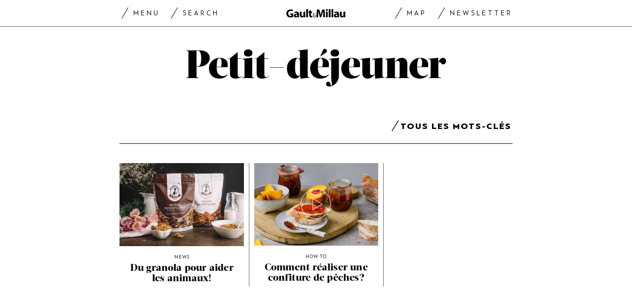

--- FILE ---
content_type: text/css; charset=UTF-8
request_url: https://www.gaultmillau.ch/static/css/main.7f3a9c43.css
body_size: 52894
content:
.WH0SymqZ>.v_szV2UO:nth-child(n+4){display:none}@media (min-width:760px){.WH0SymqZ>.v_szV2UO:nth-child(n+4){display:block}}@media (min-width:960px){.rRAjcQhc{display:none}}.I0DrKLxy{width:100%}.I0DrKLxy .v_szV2UO{display:block}@media (min-width:760px){.I0DrKLxy .v_szV2UO:nth-child(-n+3){display:none}.I0DrKLxy .v_szV2UO:nth-child(n+4){display:block}}@font-face{font-family:gault-millau;font-style:normal;font-weight:400;src:url(/static/media/gault-millau.70f093e7.woff2) format("woff2"),url(/static/media/gault-millau.7a4d8c48.woff) format("woff"),url(/static/media/gault-millau.ef9ab8db.svg#gault-millau) format("svg")}@font-face{font-family:ActaDisplay;font-style:normal;font-weight:700;src:url(/static/media/ActaDisplay-Bold.460b2653.woff2) format("woff2"),url(/static/media/ActaDisplay-Bold.2b799229.woff) format("woff")}@font-face{font-family:ActaDisplay;font-style:normal;font-weight:800;src:url(/static/media/ActaDisplay-ExtraBold.14617307.woff2) format("woff2"),url(/static/media/ActaDisplay-ExtraBold.e086ff3f.woff) format("woff")}@font-face{font-family:ActaDisplay;font-style:normal;font-weight:900;src:url(/static/media/ActaDisplay-Black.b4a43eb7.woff2) format("woff2"),url(/static/media/ActaDisplay-Black.7ae9ef44.woff) format("woff")}@font-face{font-family:ActaHeadline;font-style:normal;font-weight:500;src:url(/static/media/ActaHeadline-Medium.69a2b8dc.woff2) format("woff2"),url(/static/media/ActaHeadline-Medium.633f9fae.woff) format("woff")}@font-face{font-family:ActaHeadline;font-style:normal;font-weight:700;src:url(/static/media/ActaHeadline-Bold.ada6e8ad.woff2) format("woff2"),url(/static/media/ActaHeadline-Bold.b31a1749.woff) format("woff")}@font-face{font-family:ActaHeadline;font-style:normal;font-weight:800;src:url(/static/media/ActaHeadline-ExtraBold.6c346446.woff2) format("woff2"),url(/static/media/ActaHeadline-ExtraBold.74d5af45.woff) format("woff")}@font-face{font-family:BagueSansPro;font-style:normal;font-weight:100;src:url(/static/media/PFBagueSansPro-Thin.b2a96b39.woff2) format("woff2"),url(/static/media/PFBagueSansPro-Thin.d2837ede.woff) format("woff")}@font-face{font-family:BagueSansPro;font-style:italic;font-weight:100;src:url(/static/media/PFBagueSansPro-ThinItalic.755b0800.woff2) format("woff2"),url(/static/media/PFBagueSansPro-ThinItalic.b41e2f8b.woff) format("woff")}@font-face{font-family:BagueSansPro;font-style:normal;font-weight:300;src:url(/static/media/PFBagueSansPro-Light.14fa610a.woff2) format("woff2"),url(/static/media/PFBagueSansPro-Light.adb8b725.woff) format("woff")}@font-face{font-family:BagueSansPro;font-style:italic;font-weight:300;src:url(/static/media/PFBagueSansPro-LightItalic.3a063053.woff2) format("woff2"),url(/static/media/PFBagueSansPro-LightItalic.88916e4f.woff) format("woff")}@font-face{font-family:BagueSansPro;font-style:normal;font-weight:400;src:url(/static/media/PFBagueSansPro-Regular.84dc8132.woff2) format("woff2"),url(/static/media/PFBagueSansPro-Regular.712a9be0.woff) format("woff")}@font-face{font-family:BagueSansPro;font-style:italic;font-weight:400;src:url(/static/media/PFBagueSansPro-Italic.9bc122d2.woff2) format("woff2"),url(/static/media/PFBagueSansPro-Italic.e94fd70e.woff) format("woff")}@font-face{font-family:BagueSansPro;font-style:normal;font-weight:500;src:url(/static/media/PFBagueSansPro-Medium.81504b23.woff2) format("woff2"),url(/static/media/PFBagueSansPro-Medium.75901edb.woff) format("woff")}@font-face{font-family:BagueSansPro;font-style:italic;font-weight:500;src:url(/static/media/PFBagueSansPro-MediumItalic.7d7d5fff.woff2) format("woff2"),url(/static/media/PFBagueSansPro-MediumItalic.daeee872.woff) format("woff")}@font-face{font-family:BagueSansPro;font-style:normal;font-weight:700;src:url(/static/media/PFBagueSansPro-Bold.ad8720f0.woff2) format("woff2"),url(/static/media/PFBagueSansPro-Bold.fe8121dd.woff) format("woff")}@font-face{font-family:BagueSansPro;font-style:italic;font-weight:700;src:url(/static/media/PFBagueSansPro-BoldItalic.621abb3b.woff2) format("woff2"),url(/static/media/PFBagueSansPro-BoldItalic.8a712aa2.woff) format("woff")}@font-face{font-family:BagueSansPro;font-style:normal;font-weight:900;src:url(/static/media/PFBagueSansPro-Black.f47e1abb.woff2) format("woff2"),url(/static/media/PFBagueSansPro-Black.ca5a3d3e.woff) format("woff")}@font-face{font-family:BagueSansPro;font-style:italic;font-weight:900;src:url(/static/media/PFBagueSansPro-BlackItalic.f2738f7b.woff2) format("woff2"),url(/static/media/PFBagueSansPro-BlackItalic.12f04c28.woff) format("woff")}@font-face{font-family:BagueSansPro-Hairline;font-style:normal;font-weight:400;src:url(/static/media/PFBagueSansPro-Hairline.cff8153d.woff2) format("woff2"),url(/static/media/PFBagueSansPro-Hairline.a76490e0.woff) format("woff")}@font-face{font-family:BagueSansPro-Hairline;font-style:italic;font-weight:400;src:url(/static/media/PFBagueSansPro-HairlineItalic.32552c6d.woff2) format("woff2"),url(/static/media/PFBagueSansPro-HairlineItalic.c7ceacd2.woff) format("woff")}@font-face{font-family:BagueSansPro-XThin;font-style:normal;font-weight:400;src:url(/static/media/PFBagueSansPro-XThin.765be806.woff2) format("woff2"),url(/static/media/PFBagueSansPro-XThin.1bb0b92e.woff) format("woff")}@font-face{font-family:BagueSansPro-XThin;font-style:italic;font-weight:400;src:url(/static/media/PFBagueSansPro-XThinItalic.a5863388.woff2) format("woff2"),url(/static/media/PFBagueSansPro-XThinItalic.f929a66d.woff) format("woff")}@font-face{font-family:BagueSansPro-UBlack;font-style:normal;font-weight:400;src:url(/static/media/PFBagueSansPro-UBlack.3afbcc56.woff2) format("woff2"),url(/static/media/PFBagueSansPro-UBlack.43ee4c3e.woff) format("woff")}@font-face{font-family:BagueSansPro-UBlack;font-style:italic;font-weight:400;src:url(/static/media/PFBagueSansPro-UBlackItalic.f1cd45f2.woff2) format("woff2"),url(/static/media/PFBagueSansPro-UBlackItalic.bc875a15.woff) format("woff")}html{box-sizing:border-box}*,:after,:before{box-sizing:inherit}a,abbr,acronym,address,applet,article,aside,audio,b,big,blockquote,body,canvas,caption,center,cite,code,dd,del,details,dfn,div,dl,dt,em,embed,fieldset,figcaption,figure,footer,form,h1,h2,h3,h4,h5,h6,header,hgroup,html,i,iframe,img,ins,kbd,label,legend,li,mark,menu,nav,object,ol,output,p,pre,q,ruby,s,samp,section,small,span,strike,strong,sub,summary,sup,table,tbody,td,tfoot,th,thead,time,tr,tt,u,ul,var,video{border:0;font:inherit;font-size:100%;margin:0;padding:0;vertical-align:initial}article,aside,details,figcaption,figure,footer,header,hgroup,menu,nav,section{display:block}a{text-decoration:none}a:focus-visible,a:hover{outline:none}input[type=email],input[type=number],input[type=password],input[type=search],input[type=tel],input[type=text],input[type=url],select,textarea{appearance:none}input[type=email]:focus,input[type=number]:focus,input[type=password]:focus,input[type=search]:focus,input[type=tel]:focus,input[type=text]:focus,input[type=url]:focus,select:focus,textarea:focus{outline:none}blockquote,q{quotes:none}blockquote:after,blockquote:before,q:after,q:before{content:"";content:none}table{border-collapse:collapse;border-spacing:0}.NFBmDnKe,.container-pullout{margin-left:auto;margin-right:auto;padding:0 22px;width:100%}@media (min-width:760px){.NFBmDnKe,.container-pullout{padding:0 18px;width:738px}}@media (min-width:960px){.NFBmDnKe,.container-pullout{padding:0 24px;width:844px}}@media (min-width:1200px){.NFBmDnKe,.container-pullout{margin-left:calc(40vw - 464px)}}@media (min-width:1680px){.NFBmDnKe,.container-pullout{margin-left:calc(40vw - 654px);width:1320px}}@media print{.NFBmDnKe,.container-pullout{margin-left:auto;margin-right:auto;width:calc(100% - 38px)}}.ZPd_ooYO,.container{margin-left:auto;margin-right:auto;width:calc(100% - 38px)}@media (min-width:760px){.ZPd_ooYO,.container{width:702px}}@media (min-width:960px){.ZPd_ooYO,.container{width:796px}}@media (min-width:1200px){.ZPd_ooYO,.container{margin-left:calc(40vw - 440px)}}@media (min-width:1680px){.ZPd_ooYO,.container{margin-left:calc(40vw - 630px);width:1272px}}@media print{.ZPd_ooYO,.container{margin-left:auto;margin-right:auto;width:calc(100% - 38px)}}@media (min-width:1200px){.grid-centered .ZPd_ooYO,.tcsSetgX .ZPd_ooYO{margin-left:auto}}@media (min-width:1680px){.grid-centered .ZPd_ooYO,.tcsSetgX .ZPd_ooYO{margin-left:auto}}.branding-day .NFBmDnKe,.branding-day .ZPd_ooYO{position:relative}@media (min-width:1200px){.branding-day .NFBmDnKe,.branding-day .ZPd_ooYO{margin-left:auto}}.container-fluid,.hJOCBlFy{margin-left:auto;margin-right:auto;padding-left:3px;padding-right:3px;width:100%}@media (min-width:760px){.container-fluid,.hJOCBlFy{padding-left:9px;padding-right:9px}}@media (min-width:960px){.container-fluid,.hJOCBlFy{padding-left:10px;padding-right:10px}}@media (min-width:1680px){.container-fluid,.hJOCBlFy{padding-left:12px;padding-right:12px}}.Ksc3MI0L,.container-inner{margin-left:auto;margin-right:auto;width:100%}.QxrClZXJ,.row{display:flex;flex-wrap:wrap;margin-left:-3px;margin-right:-3px}.QxrClZXJ.ZT_Ud8UO,.QxrClZXJ.no-gutters,.row.ZT_Ud8UO,.row.no-gutters{margin-left:0;margin-right:0}.QxrClZXJ.ZT_Ud8UO>.col,.QxrClZXJ.ZT_Ud8UO>.jQlVpX_T,.QxrClZXJ.ZT_Ud8UO>[class*=Col],.QxrClZXJ.no-gutters>.col,.QxrClZXJ.no-gutters>.jQlVpX_T,.QxrClZXJ.no-gutters>[class*=Col],.row.ZT_Ud8UO>.col,.row.ZT_Ud8UO>.jQlVpX_T,.row.ZT_Ud8UO>[class*=Col],.row.no-gutters>.col,.row.no-gutters>.jQlVpX_T,.row.no-gutters>[class*=Col]{padding-left:0;padding-right:0}@media (min-width:760px){.QxrClZXJ,.row{margin-left:-9px;margin-right:-9px}}@media (min-width:960px){.QxrClZXJ,.row{margin-left:-10px;margin-right:-10px}}@media (min-width:1680px){.QxrClZXJ,.row{margin-left:-12px;margin-right:-12px}}.col,.jQlVpX_T{flex-basis:0;flex-grow:1;max-width:100%}.BsIOUYgN,.col-auto{flex:0 0 auto;max-width:none;width:auto}.FGFyw0yL,.SQrS9vy5,.Wg9Tv83r,.ayOc3f2g,.ciRiw2d_,.col-1,.col-md-1,.col-sm-1,.col-xl-1,.col-xs-1{min-height:1px;padding-left:3px;padding-right:3px;position:relative;width:100%}@media (min-width:760px){.FGFyw0yL,.SQrS9vy5,.Wg9Tv83r,.ayOc3f2g,.ciRiw2d_,.col-1,.col-md-1,.col-sm-1,.col-xl-1,.col-xs-1{padding-left:9px;padding-right:9px}}@media (min-width:960px){.FGFyw0yL,.SQrS9vy5,.Wg9Tv83r,.ayOc3f2g,.ciRiw2d_,.col-1,.col-md-1,.col-sm-1,.col-xl-1,.col-xs-1{padding-left:10px;padding-right:10px}}@media (min-width:1680px){.FGFyw0yL,.SQrS9vy5,.Wg9Tv83r,.ayOc3f2g,.ciRiw2d_,.col-1,.col-md-1,.col-sm-1,.col-xl-1,.col-xs-1{padding-left:12px;padding-right:12px}}.Vp5Jx4Ec,._cqdeH7e,.col-2,.col-md-2,.col-sm-2,.col-xl-2,.col-xs-2,.lyLPCHDF,.on7DRkUW,.pjhwx0db{min-height:1px;padding-left:3px;padding-right:3px;position:relative;width:100%}@media (min-width:760px){.Vp5Jx4Ec,._cqdeH7e,.col-2,.col-md-2,.col-sm-2,.col-xl-2,.col-xs-2,.lyLPCHDF,.on7DRkUW,.pjhwx0db{padding-left:9px;padding-right:9px}}@media (min-width:960px){.Vp5Jx4Ec,._cqdeH7e,.col-2,.col-md-2,.col-sm-2,.col-xl-2,.col-xs-2,.lyLPCHDF,.on7DRkUW,.pjhwx0db{padding-left:10px;padding-right:10px}}@media (min-width:1680px){.Vp5Jx4Ec,._cqdeH7e,.col-2,.col-md-2,.col-sm-2,.col-xl-2,.col-xs-2,.lyLPCHDF,.on7DRkUW,.pjhwx0db{padding-left:12px;padding-right:12px}}.E_eum19m,.P4C2qmFr,.col-3,.col-md-3,.col-sm-3,.col-xl-3,.col-xs-3,.k3Ds7kCS,.qIxU0t_6,.yul8SC2e{min-height:1px;padding-left:3px;padding-right:3px;position:relative;width:100%}@media (min-width:760px){.E_eum19m,.P4C2qmFr,.col-3,.col-md-3,.col-sm-3,.col-xl-3,.col-xs-3,.k3Ds7kCS,.qIxU0t_6,.yul8SC2e{padding-left:9px;padding-right:9px}}@media (min-width:960px){.E_eum19m,.P4C2qmFr,.col-3,.col-md-3,.col-sm-3,.col-xl-3,.col-xs-3,.k3Ds7kCS,.qIxU0t_6,.yul8SC2e{padding-left:10px;padding-right:10px}}@media (min-width:1680px){.E_eum19m,.P4C2qmFr,.col-3,.col-md-3,.col-sm-3,.col-xl-3,.col-xs-3,.k3Ds7kCS,.qIxU0t_6,.yul8SC2e{padding-left:12px;padding-right:12px}}.CnKLb5Nz,.SiCPcNlE,.col-4,.col-md-4,.col-sm-4,.col-xl-4,.col-xs-4,.lRLDBTQ0,.p6B13cHh,.sWzBKWtw{min-height:1px;padding-left:3px;padding-right:3px;position:relative;width:100%}@media (min-width:760px){.CnKLb5Nz,.SiCPcNlE,.col-4,.col-md-4,.col-sm-4,.col-xl-4,.col-xs-4,.lRLDBTQ0,.p6B13cHh,.sWzBKWtw{padding-left:9px;padding-right:9px}}@media (min-width:960px){.CnKLb5Nz,.SiCPcNlE,.col-4,.col-md-4,.col-sm-4,.col-xl-4,.col-xs-4,.lRLDBTQ0,.p6B13cHh,.sWzBKWtw{padding-left:10px;padding-right:10px}}@media (min-width:1680px){.CnKLb5Nz,.SiCPcNlE,.col-4,.col-md-4,.col-sm-4,.col-xl-4,.col-xs-4,.lRLDBTQ0,.p6B13cHh,.sWzBKWtw{padding-left:12px;padding-right:12px}}.ZgIyv8oG,.col-5,.col-md-5,.col-sm-5,.col-xl-5,.col-xs-5,.q_aCoVAO,.sEeChPpv,.xMPPYuLM,.x_7GXeK9{min-height:1px;padding-left:3px;padding-right:3px;position:relative;width:100%}@media (min-width:760px){.ZgIyv8oG,.col-5,.col-md-5,.col-sm-5,.col-xl-5,.col-xs-5,.q_aCoVAO,.sEeChPpv,.xMPPYuLM,.x_7GXeK9{padding-left:9px;padding-right:9px}}@media (min-width:960px){.ZgIyv8oG,.col-5,.col-md-5,.col-sm-5,.col-xl-5,.col-xs-5,.q_aCoVAO,.sEeChPpv,.xMPPYuLM,.x_7GXeK9{padding-left:10px;padding-right:10px}}@media (min-width:1680px){.ZgIyv8oG,.col-5,.col-md-5,.col-sm-5,.col-xl-5,.col-xs-5,.q_aCoVAO,.sEeChPpv,.xMPPYuLM,.x_7GXeK9{padding-left:12px;padding-right:12px}}.J9UcnNzw,.JSipp1OL,.Ng9sDzH7,.RQd7CNSL,.col-6,.col-md-6,.col-sm-6,.col-xl-6,.col-xs-6,.qKwoP4Ay{min-height:1px;padding-left:3px;padding-right:3px;position:relative;width:100%}@media (min-width:760px){.J9UcnNzw,.JSipp1OL,.Ng9sDzH7,.RQd7CNSL,.col-6,.col-md-6,.col-sm-6,.col-xl-6,.col-xs-6,.qKwoP4Ay{padding-left:9px;padding-right:9px}}@media (min-width:960px){.J9UcnNzw,.JSipp1OL,.Ng9sDzH7,.RQd7CNSL,.col-6,.col-md-6,.col-sm-6,.col-xl-6,.col-xs-6,.qKwoP4Ay{padding-left:10px;padding-right:10px}}@media (min-width:1680px){.J9UcnNzw,.JSipp1OL,.Ng9sDzH7,.RQd7CNSL,.col-6,.col-md-6,.col-sm-6,.col-xl-6,.col-xs-6,.qKwoP4Ay{padding-left:12px;padding-right:12px}}.BbJwo2t_,.D3OkK6Wm,.QPglPMq2,.col-7,.col-md-7,.col-sm-7,.col-xl-7,.col-xs-7,.nEPXUZqw,.yq30dOra{min-height:1px;padding-left:3px;padding-right:3px;position:relative;width:100%}@media (min-width:760px){.BbJwo2t_,.D3OkK6Wm,.QPglPMq2,.col-7,.col-md-7,.col-sm-7,.col-xl-7,.col-xs-7,.nEPXUZqw,.yq30dOra{padding-left:9px;padding-right:9px}}@media (min-width:960px){.BbJwo2t_,.D3OkK6Wm,.QPglPMq2,.col-7,.col-md-7,.col-sm-7,.col-xl-7,.col-xs-7,.nEPXUZqw,.yq30dOra{padding-left:10px;padding-right:10px}}@media (min-width:1680px){.BbJwo2t_,.D3OkK6Wm,.QPglPMq2,.col-7,.col-md-7,.col-sm-7,.col-xl-7,.col-xs-7,.nEPXUZqw,.yq30dOra{padding-left:12px;padding-right:12px}}.col-8,.col-md-8,.col-sm-8,.col-xl-8,.col-xs-8,.jc6JpFfI,.lHtp2Zwr,.t60dsOoD,.xLWysgNZ,.z1tS6tVP{min-height:1px;padding-left:3px;padding-right:3px;position:relative;width:100%}@media (min-width:760px){.col-8,.col-md-8,.col-sm-8,.col-xl-8,.col-xs-8,.jc6JpFfI,.lHtp2Zwr,.t60dsOoD,.xLWysgNZ,.z1tS6tVP{padding-left:9px;padding-right:9px}}@media (min-width:960px){.col-8,.col-md-8,.col-sm-8,.col-xl-8,.col-xs-8,.jc6JpFfI,.lHtp2Zwr,.t60dsOoD,.xLWysgNZ,.z1tS6tVP{padding-left:10px;padding-right:10px}}@media (min-width:1680px){.col-8,.col-md-8,.col-sm-8,.col-xl-8,.col-xs-8,.jc6JpFfI,.lHtp2Zwr,.t60dsOoD,.xLWysgNZ,.z1tS6tVP{padding-left:12px;padding-right:12px}}.A5DvkN83,.SOWwA0hD,.bMi_d6eh,.col-9,.col-md-9,.col-sm-9,.col-xl-9,.col-xs-9,.fOrAw2cz,.garwBGmi{min-height:1px;padding-left:3px;padding-right:3px;position:relative;width:100%}@media (min-width:760px){.A5DvkN83,.SOWwA0hD,.bMi_d6eh,.col-9,.col-md-9,.col-sm-9,.col-xl-9,.col-xs-9,.fOrAw2cz,.garwBGmi{padding-left:9px;padding-right:9px}}@media (min-width:960px){.A5DvkN83,.SOWwA0hD,.bMi_d6eh,.col-9,.col-md-9,.col-sm-9,.col-xl-9,.col-xs-9,.fOrAw2cz,.garwBGmi{padding-left:10px;padding-right:10px}}@media (min-width:1680px){.A5DvkN83,.SOWwA0hD,.bMi_d6eh,.col-9,.col-md-9,.col-sm-9,.col-xl-9,.col-xs-9,.fOrAw2cz,.garwBGmi{padding-left:12px;padding-right:12px}}.GTR3Zrym,.P_YrYjE4,.SsZfvCxv,.col-10,.col-md-10,.col-sm-10,.col-xl-10,.col-xs-10,.oxIxhmg1,.xmXWxRJD{min-height:1px;padding-left:3px;padding-right:3px;position:relative;width:100%}@media (min-width:760px){.GTR3Zrym,.P_YrYjE4,.SsZfvCxv,.col-10,.col-md-10,.col-sm-10,.col-xl-10,.col-xs-10,.oxIxhmg1,.xmXWxRJD{padding-left:9px;padding-right:9px}}@media (min-width:960px){.GTR3Zrym,.P_YrYjE4,.SsZfvCxv,.col-10,.col-md-10,.col-sm-10,.col-xl-10,.col-xs-10,.oxIxhmg1,.xmXWxRJD{padding-left:10px;padding-right:10px}}@media (min-width:1680px){.GTR3Zrym,.P_YrYjE4,.SsZfvCxv,.col-10,.col-md-10,.col-sm-10,.col-xl-10,.col-xs-10,.oxIxhmg1,.xmXWxRJD{padding-left:12px;padding-right:12px}}.E3k_pz4y,.JN9nWGXH,.col-11,.col-md-11,.col-sm-11,.col-xl-11,.col-xs-11,.dud6sEWe,.e0_bS4eW,.hIXNkPwt{min-height:1px;padding-left:3px;padding-right:3px;position:relative;width:100%}@media (min-width:760px){.E3k_pz4y,.JN9nWGXH,.col-11,.col-md-11,.col-sm-11,.col-xl-11,.col-xs-11,.dud6sEWe,.e0_bS4eW,.hIXNkPwt{padding-left:9px;padding-right:9px}}@media (min-width:960px){.E3k_pz4y,.JN9nWGXH,.col-11,.col-md-11,.col-sm-11,.col-xl-11,.col-xs-11,.dud6sEWe,.e0_bS4eW,.hIXNkPwt{padding-left:10px;padding-right:10px}}@media (min-width:1680px){.E3k_pz4y,.JN9nWGXH,.col-11,.col-md-11,.col-sm-11,.col-xl-11,.col-xs-11,.dud6sEWe,.e0_bS4eW,.hIXNkPwt{padding-left:12px;padding-right:12px}}.IthNXwYu,.VLnuYq0j,.acy12vcT,.col-12,.col-md-12,.col-sm-12,.col-xl-12,.col-xs-12,.g3koM_dp,.sbfyr9cJ{min-height:1px;padding-left:3px;padding-right:3px;position:relative;width:100%}@media (min-width:760px){.IthNXwYu,.VLnuYq0j,.acy12vcT,.col-12,.col-md-12,.col-sm-12,.col-xl-12,.col-xs-12,.g3koM_dp,.sbfyr9cJ{padding-left:9px;padding-right:9px}}@media (min-width:960px){.IthNXwYu,.VLnuYq0j,.acy12vcT,.col-12,.col-md-12,.col-sm-12,.col-xl-12,.col-xs-12,.g3koM_dp,.sbfyr9cJ{padding-left:10px;padding-right:10px}}@media (min-width:1680px){.IthNXwYu,.VLnuYq0j,.acy12vcT,.col-12,.col-md-12,.col-sm-12,.col-xl-12,.col-xs-12,.g3koM_dp,.sbfyr9cJ{padding-left:12px;padding-right:12px}}.AOJ8dKjL,.BB2XwO4n,.H9Ol8ufT,.MNwpjkmy,.ScX1PR6Y,.col-13,.col-md-13,.col-sm-13,.col-xl-13,.col-xs-13{min-height:1px;padding-left:3px;padding-right:3px;position:relative;width:100%}@media (min-width:760px){.AOJ8dKjL,.BB2XwO4n,.H9Ol8ufT,.MNwpjkmy,.ScX1PR6Y,.col-13,.col-md-13,.col-sm-13,.col-xl-13,.col-xs-13{padding-left:9px;padding-right:9px}}@media (min-width:960px){.AOJ8dKjL,.BB2XwO4n,.H9Ol8ufT,.MNwpjkmy,.ScX1PR6Y,.col-13,.col-md-13,.col-sm-13,.col-xl-13,.col-xs-13{padding-left:10px;padding-right:10px}}@media (min-width:1680px){.AOJ8dKjL,.BB2XwO4n,.H9Ol8ufT,.MNwpjkmy,.ScX1PR6Y,.col-13,.col-md-13,.col-sm-13,.col-xl-13,.col-xs-13{padding-left:12px;padding-right:12px}}.IAmyPfga,.YoyLs2n2,.bc_lWxUU,.col-14,.col-md-14,.col-sm-14,.col-xl-14,.col-xs-14,.llxJ7utn,.zSX4P41v{min-height:1px;padding-left:3px;padding-right:3px;position:relative;width:100%}@media (min-width:760px){.IAmyPfga,.YoyLs2n2,.bc_lWxUU,.col-14,.col-md-14,.col-sm-14,.col-xl-14,.col-xs-14,.llxJ7utn,.zSX4P41v{padding-left:9px;padding-right:9px}}@media (min-width:960px){.IAmyPfga,.YoyLs2n2,.bc_lWxUU,.col-14,.col-md-14,.col-sm-14,.col-xl-14,.col-xs-14,.llxJ7utn,.zSX4P41v{padding-left:10px;padding-right:10px}}@media (min-width:1680px){.IAmyPfga,.YoyLs2n2,.bc_lWxUU,.col-14,.col-md-14,.col-sm-14,.col-xl-14,.col-xs-14,.llxJ7utn,.zSX4P41v{padding-left:12px;padding-right:12px}}.IzinKZAP,.UG1NueD3,.col-15,.col-md-15,.col-sm-15,.col-xl-15,.col-xs-15,.feGBiNLz,.jPCokxmQ,.rRlg9KOg{min-height:1px;padding-left:3px;padding-right:3px;position:relative;width:100%}@media (min-width:760px){.IzinKZAP,.UG1NueD3,.col-15,.col-md-15,.col-sm-15,.col-xl-15,.col-xs-15,.feGBiNLz,.jPCokxmQ,.rRlg9KOg{padding-left:9px;padding-right:9px}}@media (min-width:960px){.IzinKZAP,.UG1NueD3,.col-15,.col-md-15,.col-sm-15,.col-xl-15,.col-xs-15,.feGBiNLz,.jPCokxmQ,.rRlg9KOg{padding-left:10px;padding-right:10px}}@media (min-width:1680px){.IzinKZAP,.UG1NueD3,.col-15,.col-md-15,.col-sm-15,.col-xl-15,.col-xs-15,.feGBiNLz,.jPCokxmQ,.rRlg9KOg{padding-left:12px;padding-right:12px}}.Yu41pMsE,.cfYUCvHZ,.col-16,.col-md-16,.col-sm-16,.col-xl-16,.col-xs-16,.iy7vn5lF,.jHOAzaK0,.uDhG2X6R{min-height:1px;padding-left:3px;padding-right:3px;position:relative;width:100%}@media (min-width:760px){.Yu41pMsE,.cfYUCvHZ,.col-16,.col-md-16,.col-sm-16,.col-xl-16,.col-xs-16,.iy7vn5lF,.jHOAzaK0,.uDhG2X6R{padding-left:9px;padding-right:9px}}@media (min-width:960px){.Yu41pMsE,.cfYUCvHZ,.col-16,.col-md-16,.col-sm-16,.col-xl-16,.col-xs-16,.iy7vn5lF,.jHOAzaK0,.uDhG2X6R{padding-left:10px;padding-right:10px}}@media (min-width:1680px){.Yu41pMsE,.cfYUCvHZ,.col-16,.col-md-16,.col-sm-16,.col-xl-16,.col-xs-16,.iy7vn5lF,.jHOAzaK0,.uDhG2X6R{padding-left:12px;padding-right:12px}}.F4ZiPyqx,.ZRjZ4UM7,.c9pB5g0e,.col-17,.col-md-17,.col-sm-17,.col-xl-17,.col-xs-17,.hzMSDAj8,.uiMfBeAN{min-height:1px;padding-left:3px;padding-right:3px;position:relative;width:100%}@media (min-width:760px){.F4ZiPyqx,.ZRjZ4UM7,.c9pB5g0e,.col-17,.col-md-17,.col-sm-17,.col-xl-17,.col-xs-17,.hzMSDAj8,.uiMfBeAN{padding-left:9px;padding-right:9px}}@media (min-width:960px){.F4ZiPyqx,.ZRjZ4UM7,.c9pB5g0e,.col-17,.col-md-17,.col-sm-17,.col-xl-17,.col-xs-17,.hzMSDAj8,.uiMfBeAN{padding-left:10px;padding-right:10px}}@media (min-width:1680px){.F4ZiPyqx,.ZRjZ4UM7,.c9pB5g0e,.col-17,.col-md-17,.col-sm-17,.col-xl-17,.col-xs-17,.hzMSDAj8,.uiMfBeAN{padding-left:12px;padding-right:12px}}.PFdVmN4H,.RRX_903a,.col-18,.col-md-18,.col-sm-18,.col-xl-18,.col-xs-18,.ncJcD8_a,.rUKQa5by,.zAKpCe3d{min-height:1px;padding-left:3px;padding-right:3px;position:relative;width:100%}@media (min-width:760px){.PFdVmN4H,.RRX_903a,.col-18,.col-md-18,.col-sm-18,.col-xl-18,.col-xs-18,.ncJcD8_a,.rUKQa5by,.zAKpCe3d{padding-left:9px;padding-right:9px}}@media (min-width:960px){.PFdVmN4H,.RRX_903a,.col-18,.col-md-18,.col-sm-18,.col-xl-18,.col-xs-18,.ncJcD8_a,.rUKQa5by,.zAKpCe3d{padding-left:10px;padding-right:10px}}@media (min-width:1680px){.PFdVmN4H,.RRX_903a,.col-18,.col-md-18,.col-sm-18,.col-xl-18,.col-xs-18,.ncJcD8_a,.rUKQa5by,.zAKpCe3d{padding-left:12px;padding-right:12px}}.B9dkXHGM,.UFuujIjm,.WXs_0bbH,.col-19,.col-md-19,.col-sm-19,.col-xl-19,.col-xs-19,.jrv07ER6,.rYMqxWBK{min-height:1px;padding-left:3px;padding-right:3px;position:relative;width:100%}@media (min-width:760px){.B9dkXHGM,.UFuujIjm,.WXs_0bbH,.col-19,.col-md-19,.col-sm-19,.col-xl-19,.col-xs-19,.jrv07ER6,.rYMqxWBK{padding-left:9px;padding-right:9px}}@media (min-width:960px){.B9dkXHGM,.UFuujIjm,.WXs_0bbH,.col-19,.col-md-19,.col-sm-19,.col-xl-19,.col-xs-19,.jrv07ER6,.rYMqxWBK{padding-left:10px;padding-right:10px}}@media (min-width:1680px){.B9dkXHGM,.UFuujIjm,.WXs_0bbH,.col-19,.col-md-19,.col-sm-19,.col-xl-19,.col-xs-19,.jrv07ER6,.rYMqxWBK{padding-left:12px;padding-right:12px}}.CQPAWT9l,.UjmDrNwx,.Uye3BqJZ,._8ry4zRy,.beVK4t8c,.col-20,.col-md-20,.col-sm-20,.col-xl-20,.col-xs-20{min-height:1px;padding-left:3px;padding-right:3px;position:relative;width:100%}@media (min-width:760px){.CQPAWT9l,.UjmDrNwx,.Uye3BqJZ,._8ry4zRy,.beVK4t8c,.col-20,.col-md-20,.col-sm-20,.col-xl-20,.col-xs-20{padding-left:9px;padding-right:9px}}@media (min-width:960px){.CQPAWT9l,.UjmDrNwx,.Uye3BqJZ,._8ry4zRy,.beVK4t8c,.col-20,.col-md-20,.col-sm-20,.col-xl-20,.col-xs-20{padding-left:10px;padding-right:10px}}@media (min-width:1680px){.CQPAWT9l,.UjmDrNwx,.Uye3BqJZ,._8ry4zRy,.beVK4t8c,.col-20,.col-md-20,.col-sm-20,.col-xl-20,.col-xs-20{padding-left:12px;padding-right:12px}}.EwiQiJwj,.JBCLwIFI,.Rjnsrpa6,.RwkGQglS,.col-21,.col-md-21,.col-sm-21,.col-xl-21,.col-xs-21,.dOliGJNg{min-height:1px;padding-left:3px;padding-right:3px;position:relative;width:100%}@media (min-width:760px){.EwiQiJwj,.JBCLwIFI,.Rjnsrpa6,.RwkGQglS,.col-21,.col-md-21,.col-sm-21,.col-xl-21,.col-xs-21,.dOliGJNg{padding-left:9px;padding-right:9px}}@media (min-width:960px){.EwiQiJwj,.JBCLwIFI,.Rjnsrpa6,.RwkGQglS,.col-21,.col-md-21,.col-sm-21,.col-xl-21,.col-xs-21,.dOliGJNg{padding-left:10px;padding-right:10px}}@media (min-width:1680px){.EwiQiJwj,.JBCLwIFI,.Rjnsrpa6,.RwkGQglS,.col-21,.col-md-21,.col-sm-21,.col-xl-21,.col-xs-21,.dOliGJNg{padding-left:12px;padding-right:12px}}.DZuPZ5ho,.KC9OsWCS,.SoEeiM6Y,.U1Ywih_y,.col-22,.col-md-22,.col-sm-22,.col-xl-22,.col-xs-22,.l9ufdmDB{min-height:1px;padding-left:3px;padding-right:3px;position:relative;width:100%}@media (min-width:760px){.DZuPZ5ho,.KC9OsWCS,.SoEeiM6Y,.U1Ywih_y,.col-22,.col-md-22,.col-sm-22,.col-xl-22,.col-xs-22,.l9ufdmDB{padding-left:9px;padding-right:9px}}@media (min-width:960px){.DZuPZ5ho,.KC9OsWCS,.SoEeiM6Y,.U1Ywih_y,.col-22,.col-md-22,.col-sm-22,.col-xl-22,.col-xs-22,.l9ufdmDB{padding-left:10px;padding-right:10px}}@media (min-width:1680px){.DZuPZ5ho,.KC9OsWCS,.SoEeiM6Y,.U1Ywih_y,.col-22,.col-md-22,.col-sm-22,.col-xl-22,.col-xs-22,.l9ufdmDB{padding-left:12px;padding-right:12px}}.E1YA9Dlw,.KrLL23za,.ZiIya0Q_,.col-23,.col-md-23,.col-sm-23,.col-xl-23,.col-xs-23,.qJBKNr79,.uYPAG31l{min-height:1px;padding-left:3px;padding-right:3px;position:relative;width:100%}@media (min-width:760px){.E1YA9Dlw,.KrLL23za,.ZiIya0Q_,.col-23,.col-md-23,.col-sm-23,.col-xl-23,.col-xs-23,.qJBKNr79,.uYPAG31l{padding-left:9px;padding-right:9px}}@media (min-width:960px){.E1YA9Dlw,.KrLL23za,.ZiIya0Q_,.col-23,.col-md-23,.col-sm-23,.col-xl-23,.col-xs-23,.qJBKNr79,.uYPAG31l{padding-left:10px;padding-right:10px}}@media (min-width:1680px){.E1YA9Dlw,.KrLL23za,.ZiIya0Q_,.col-23,.col-md-23,.col-sm-23,.col-xl-23,.col-xs-23,.qJBKNr79,.uYPAG31l{padding-left:12px;padding-right:12px}}.EZFM5WTc,.QSCcjyy9,.Qf4Grp8p,.col-24,.col-md-24,.col-sm-24,.col-xl-24,.col-xs-24,.tdm8MlDw,.wuNawNVS{min-height:1px;padding-left:3px;padding-right:3px;position:relative;width:100%}@media (min-width:760px){.EZFM5WTc,.QSCcjyy9,.Qf4Grp8p,.col-24,.col-md-24,.col-sm-24,.col-xl-24,.col-xs-24,.tdm8MlDw,.wuNawNVS{padding-left:9px;padding-right:9px}}@media (min-width:960px){.EZFM5WTc,.QSCcjyy9,.Qf4Grp8p,.col-24,.col-md-24,.col-sm-24,.col-xl-24,.col-xs-24,.tdm8MlDw,.wuNawNVS{padding-left:10px;padding-right:10px}}@media (min-width:1680px){.EZFM5WTc,.QSCcjyy9,.Qf4Grp8p,.col-24,.col-md-24,.col-sm-24,.col-xl-24,.col-xs-24,.tdm8MlDw,.wuNawNVS{padding-left:12px;padding-right:12px}}.Wg9Tv83r,.ayOc3f2g,.col-1,.col-xs-1{flex:0 0 4.16667%;max-width:4.16667%}@media (min-width:760px){.Wg9Tv83r,.ayOc3f2g,.col-1,.col-xs-1{flex:0 0 4.16667%;max-width:4.16667%}}@media (min-width:960px){.Wg9Tv83r,.ayOc3f2g,.col-1,.col-xs-1{flex:0 0 4.16667%;max-width:4.16667%}}@media (min-width:1680px){.Wg9Tv83r,.ayOc3f2g,.col-1,.col-xs-1{flex:0 0 4.16667%;max-width:4.16667%}}._cqdeH7e,.col-2,.col-xs-2,.pjhwx0db{flex:0 0 8.33333%;max-width:8.33333%}@media (min-width:760px){._cqdeH7e,.col-2,.col-xs-2,.pjhwx0db{flex:0 0 8.33333%;max-width:8.33333%}}@media (min-width:960px){._cqdeH7e,.col-2,.col-xs-2,.pjhwx0db{flex:0 0 8.33333%;max-width:8.33333%}}@media (min-width:1680px){._cqdeH7e,.col-2,.col-xs-2,.pjhwx0db{flex:0 0 8.33333%;max-width:8.33333%}}.E_eum19m,.P4C2qmFr,.col-3,.col-xs-3{flex:0 0 12.5%;max-width:12.5%}@media (min-width:760px){.E_eum19m,.P4C2qmFr,.col-3,.col-xs-3{flex:0 0 12.5%;max-width:12.5%}}@media (min-width:960px){.E_eum19m,.P4C2qmFr,.col-3,.col-xs-3{flex:0 0 12.5%;max-width:12.5%}}@media (min-width:1680px){.E_eum19m,.P4C2qmFr,.col-3,.col-xs-3{flex:0 0 12.5%;max-width:12.5%}}.CnKLb5Nz,.col-4,.col-xs-4,.sWzBKWtw{flex:0 0 16.66667%;max-width:16.66667%}@media (min-width:760px){.CnKLb5Nz,.col-4,.col-xs-4,.sWzBKWtw{flex:0 0 16.66667%;max-width:16.66667%}}@media (min-width:960px){.CnKLb5Nz,.col-4,.col-xs-4,.sWzBKWtw{flex:0 0 16.66667%;max-width:16.66667%}}@media (min-width:1680px){.CnKLb5Nz,.col-4,.col-xs-4,.sWzBKWtw{flex:0 0 16.66667%;max-width:16.66667%}}.col-5,.col-xs-5,.q_aCoVAO,.sEeChPpv{flex:0 0 20.83333%;max-width:20.83333%}@media (min-width:760px){.col-5,.col-xs-5,.q_aCoVAO,.sEeChPpv{flex:0 0 20.83333%;max-width:20.83333%}}@media (min-width:960px){.col-5,.col-xs-5,.q_aCoVAO,.sEeChPpv{flex:0 0 20.83333%;max-width:20.83333%}}@media (min-width:1680px){.col-5,.col-xs-5,.q_aCoVAO,.sEeChPpv{flex:0 0 20.83333%;max-width:20.83333%}}.JSipp1OL,.col-6,.col-xs-6,.qKwoP4Ay{flex:0 0 25%;max-width:25%}@media (min-width:760px){.JSipp1OL,.col-6,.col-xs-6,.qKwoP4Ay{flex:0 0 25%;max-width:25%}}@media (min-width:960px){.JSipp1OL,.col-6,.col-xs-6,.qKwoP4Ay{flex:0 0 25%;max-width:25%}}@media (min-width:1680px){.JSipp1OL,.col-6,.col-xs-6,.qKwoP4Ay{flex:0 0 25%;max-width:25%}}.QPglPMq2,.col-7,.col-xs-7,.yq30dOra{flex:0 0 29.16667%;max-width:29.16667%}@media (min-width:760px){.QPglPMq2,.col-7,.col-xs-7,.yq30dOra{flex:0 0 29.16667%;max-width:29.16667%}}@media (min-width:960px){.QPglPMq2,.col-7,.col-xs-7,.yq30dOra{flex:0 0 29.16667%;max-width:29.16667%}}@media (min-width:1680px){.QPglPMq2,.col-7,.col-xs-7,.yq30dOra{flex:0 0 29.16667%;max-width:29.16667%}}.col-8,.col-xs-8,.lHtp2Zwr,.xLWysgNZ{flex:0 0 33.33333%;max-width:33.33333%}@media (min-width:760px){.col-8,.col-xs-8,.lHtp2Zwr,.xLWysgNZ{flex:0 0 33.33333%;max-width:33.33333%}}@media (min-width:960px){.col-8,.col-xs-8,.lHtp2Zwr,.xLWysgNZ{flex:0 0 33.33333%;max-width:33.33333%}}@media (min-width:1680px){.col-8,.col-xs-8,.lHtp2Zwr,.xLWysgNZ{flex:0 0 33.33333%;max-width:33.33333%}}.A5DvkN83,.col-9,.col-xs-9,.garwBGmi{flex:0 0 37.5%;max-width:37.5%}@media (min-width:760px){.A5DvkN83,.col-9,.col-xs-9,.garwBGmi{flex:0 0 37.5%;max-width:37.5%}}@media (min-width:960px){.A5DvkN83,.col-9,.col-xs-9,.garwBGmi{flex:0 0 37.5%;max-width:37.5%}}@media (min-width:1680px){.A5DvkN83,.col-9,.col-xs-9,.garwBGmi{flex:0 0 37.5%;max-width:37.5%}}.GTR3Zrym,.SsZfvCxv,.col-10,.col-xs-10{flex:0 0 41.66667%;max-width:41.66667%}@media (min-width:760px){.GTR3Zrym,.SsZfvCxv,.col-10,.col-xs-10{flex:0 0 41.66667%;max-width:41.66667%}}@media (min-width:960px){.GTR3Zrym,.SsZfvCxv,.col-10,.col-xs-10{flex:0 0 41.66667%;max-width:41.66667%}}@media (min-width:1680px){.GTR3Zrym,.SsZfvCxv,.col-10,.col-xs-10{flex:0 0 41.66667%;max-width:41.66667%}}.col-11,.col-xs-11,.dud6sEWe,.hIXNkPwt{flex:0 0 45.83333%;max-width:45.83333%}@media (min-width:760px){.col-11,.col-xs-11,.dud6sEWe,.hIXNkPwt{flex:0 0 45.83333%;max-width:45.83333%}}@media (min-width:960px){.col-11,.col-xs-11,.dud6sEWe,.hIXNkPwt{flex:0 0 45.83333%;max-width:45.83333%}}@media (min-width:1680px){.col-11,.col-xs-11,.dud6sEWe,.hIXNkPwt{flex:0 0 45.83333%;max-width:45.83333%}}.col-12,.col-xs-12,.g3koM_dp,.sbfyr9cJ{flex:0 0 50%;max-width:50%}@media (min-width:760px){.col-12,.col-xs-12,.g3koM_dp,.sbfyr9cJ{flex:0 0 50%;max-width:50%}}@media (min-width:960px){.col-12,.col-xs-12,.g3koM_dp,.sbfyr9cJ{flex:0 0 50%;max-width:50%}}@media (min-width:1680px){.col-12,.col-xs-12,.g3koM_dp,.sbfyr9cJ{flex:0 0 50%;max-width:50%}}.BB2XwO4n,.ScX1PR6Y,.col-13,.col-xs-13{flex:0 0 54.16667%;max-width:54.16667%}@media (min-width:760px){.BB2XwO4n,.ScX1PR6Y,.col-13,.col-xs-13{flex:0 0 54.16667%;max-width:54.16667%}}@media (min-width:960px){.BB2XwO4n,.ScX1PR6Y,.col-13,.col-xs-13{flex:0 0 54.16667%;max-width:54.16667%}}@media (min-width:1680px){.BB2XwO4n,.ScX1PR6Y,.col-13,.col-xs-13{flex:0 0 54.16667%;max-width:54.16667%}}.YoyLs2n2,.col-14,.col-xs-14,.llxJ7utn{flex:0 0 58.33333%;max-width:58.33333%}@media (min-width:760px){.YoyLs2n2,.col-14,.col-xs-14,.llxJ7utn{flex:0 0 58.33333%;max-width:58.33333%}}@media (min-width:960px){.YoyLs2n2,.col-14,.col-xs-14,.llxJ7utn{flex:0 0 58.33333%;max-width:58.33333%}}@media (min-width:1680px){.YoyLs2n2,.col-14,.col-xs-14,.llxJ7utn{flex:0 0 58.33333%;max-width:58.33333%}}.col-15,.col-xs-15,.jPCokxmQ,.rRlg9KOg{flex:0 0 62.5%;max-width:62.5%}@media (min-width:760px){.col-15,.col-xs-15,.jPCokxmQ,.rRlg9KOg{flex:0 0 62.5%;max-width:62.5%}}@media (min-width:960px){.col-15,.col-xs-15,.jPCokxmQ,.rRlg9KOg{flex:0 0 62.5%;max-width:62.5%}}@media (min-width:1680px){.col-15,.col-xs-15,.jPCokxmQ,.rRlg9KOg{flex:0 0 62.5%;max-width:62.5%}}.Yu41pMsE,.col-16,.col-xs-16,.jHOAzaK0{flex:0 0 66.66667%;max-width:66.66667%}@media (min-width:760px){.Yu41pMsE,.col-16,.col-xs-16,.jHOAzaK0{flex:0 0 66.66667%;max-width:66.66667%}}@media (min-width:960px){.Yu41pMsE,.col-16,.col-xs-16,.jHOAzaK0{flex:0 0 66.66667%;max-width:66.66667%}}@media (min-width:1680px){.Yu41pMsE,.col-16,.col-xs-16,.jHOAzaK0{flex:0 0 66.66667%;max-width:66.66667%}}.F4ZiPyqx,.ZRjZ4UM7,.col-17,.col-xs-17{flex:0 0 70.83333%;max-width:70.83333%}@media (min-width:760px){.F4ZiPyqx,.ZRjZ4UM7,.col-17,.col-xs-17{flex:0 0 70.83333%;max-width:70.83333%}}@media (min-width:960px){.F4ZiPyqx,.ZRjZ4UM7,.col-17,.col-xs-17{flex:0 0 70.83333%;max-width:70.83333%}}@media (min-width:1680px){.F4ZiPyqx,.ZRjZ4UM7,.col-17,.col-xs-17{flex:0 0 70.83333%;max-width:70.83333%}}.RRX_903a,.col-18,.col-xs-18,.ncJcD8_a{flex:0 0 75%;max-width:75%}@media (min-width:760px){.RRX_903a,.col-18,.col-xs-18,.ncJcD8_a{flex:0 0 75%;max-width:75%}}@media (min-width:960px){.RRX_903a,.col-18,.col-xs-18,.ncJcD8_a{flex:0 0 75%;max-width:75%}}@media (min-width:1680px){.RRX_903a,.col-18,.col-xs-18,.ncJcD8_a{flex:0 0 75%;max-width:75%}}.B9dkXHGM,.WXs_0bbH,.col-19,.col-xs-19{flex:0 0 79.16667%;max-width:79.16667%}@media (min-width:760px){.B9dkXHGM,.WXs_0bbH,.col-19,.col-xs-19{flex:0 0 79.16667%;max-width:79.16667%}}@media (min-width:960px){.B9dkXHGM,.WXs_0bbH,.col-19,.col-xs-19{flex:0 0 79.16667%;max-width:79.16667%}}@media (min-width:1680px){.B9dkXHGM,.WXs_0bbH,.col-19,.col-xs-19{flex:0 0 79.16667%;max-width:79.16667%}}.Uye3BqJZ,.beVK4t8c,.col-20,.col-xs-20{flex:0 0 83.33333%;max-width:83.33333%}@media (min-width:760px){.Uye3BqJZ,.beVK4t8c,.col-20,.col-xs-20{flex:0 0 83.33333%;max-width:83.33333%}}@media (min-width:960px){.Uye3BqJZ,.beVK4t8c,.col-20,.col-xs-20{flex:0 0 83.33333%;max-width:83.33333%}}@media (min-width:1680px){.Uye3BqJZ,.beVK4t8c,.col-20,.col-xs-20{flex:0 0 83.33333%;max-width:83.33333%}}.JBCLwIFI,.RwkGQglS,.col-21,.col-xs-21{flex:0 0 87.5%;max-width:87.5%}@media (min-width:760px){.JBCLwIFI,.RwkGQglS,.col-21,.col-xs-21{flex:0 0 87.5%;max-width:87.5%}}@media (min-width:960px){.JBCLwIFI,.RwkGQglS,.col-21,.col-xs-21{flex:0 0 87.5%;max-width:87.5%}}@media (min-width:1680px){.JBCLwIFI,.RwkGQglS,.col-21,.col-xs-21{flex:0 0 87.5%;max-width:87.5%}}.KC9OsWCS,.SoEeiM6Y,.col-22,.col-xs-22{flex:0 0 91.66667%;max-width:91.66667%}@media (min-width:760px){.KC9OsWCS,.SoEeiM6Y,.col-22,.col-xs-22{flex:0 0 91.66667%;max-width:91.66667%}}@media (min-width:960px){.KC9OsWCS,.SoEeiM6Y,.col-22,.col-xs-22{flex:0 0 91.66667%;max-width:91.66667%}}@media (min-width:1680px){.KC9OsWCS,.SoEeiM6Y,.col-22,.col-xs-22{flex:0 0 91.66667%;max-width:91.66667%}}.ZiIya0Q_,.col-23,.col-xs-23,.qJBKNr79{flex:0 0 95.83333%;max-width:95.83333%}@media (min-width:760px){.ZiIya0Q_,.col-23,.col-xs-23,.qJBKNr79{flex:0 0 95.83333%;max-width:95.83333%}}@media (min-width:960px){.ZiIya0Q_,.col-23,.col-xs-23,.qJBKNr79{flex:0 0 95.83333%;max-width:95.83333%}}@media (min-width:1680px){.ZiIya0Q_,.col-23,.col-xs-23,.qJBKNr79{flex:0 0 95.83333%;max-width:95.83333%}}.EZFM5WTc,.Qf4Grp8p,.col-24,.col-xs-24{flex:0 0 100%;max-width:100%}@media (min-width:760px){.EZFM5WTc,.Qf4Grp8p,.col-24,.col-xs-24{flex:0 0 100%;max-width:100%}}@media (min-width:960px){.EZFM5WTc,.Qf4Grp8p,.col-24,.col-xs-24{flex:0 0 100%;max-width:100%}}@media (min-width:1680px){.EZFM5WTc,.Qf4Grp8p,.col-24,.col-xs-24{flex:0 0 100%;max-width:100%}}@media (min-width:760px){.FGFyw0yL,.col-sm-1{flex:0 0 4.16667%;max-width:4.16667%}}@media (min-width:960px){.FGFyw0yL,.col-sm-1{flex:0 0 4.16667%;max-width:4.16667%}}@media (min-width:1680px){.FGFyw0yL,.col-sm-1{flex:0 0 4.16667%;max-width:4.16667%}}@media (min-width:760px){.Vp5Jx4Ec,.col-sm-2{flex:0 0 8.33333%;max-width:8.33333%}}@media (min-width:960px){.Vp5Jx4Ec,.col-sm-2{flex:0 0 8.33333%;max-width:8.33333%}}@media (min-width:1680px){.Vp5Jx4Ec,.col-sm-2{flex:0 0 8.33333%;max-width:8.33333%}}@media (min-width:760px){.col-sm-3,.k3Ds7kCS{flex:0 0 12.5%;max-width:12.5%}}@media (min-width:960px){.col-sm-3,.k3Ds7kCS{flex:0 0 12.5%;max-width:12.5%}}@media (min-width:1680px){.col-sm-3,.k3Ds7kCS{flex:0 0 12.5%;max-width:12.5%}}@media (min-width:760px){.SiCPcNlE,.col-sm-4{flex:0 0 16.66667%;max-width:16.66667%}}@media (min-width:960px){.SiCPcNlE,.col-sm-4{flex:0 0 16.66667%;max-width:16.66667%}}@media (min-width:1680px){.SiCPcNlE,.col-sm-4{flex:0 0 16.66667%;max-width:16.66667%}}@media (min-width:760px){.col-sm-5,.x_7GXeK9{flex:0 0 20.83333%;max-width:20.83333%}}@media (min-width:960px){.col-sm-5,.x_7GXeK9{flex:0 0 20.83333%;max-width:20.83333%}}@media (min-width:1680px){.col-sm-5,.x_7GXeK9{flex:0 0 20.83333%;max-width:20.83333%}}@media (min-width:760px){.J9UcnNzw,.col-sm-6{flex:0 0 25%;max-width:25%}}@media (min-width:960px){.J9UcnNzw,.col-sm-6{flex:0 0 25%;max-width:25%}}@media (min-width:1680px){.J9UcnNzw,.col-sm-6{flex:0 0 25%;max-width:25%}}@media (min-width:760px){.BbJwo2t_,.col-sm-7{flex:0 0 29.16667%;max-width:29.16667%}}@media (min-width:960px){.BbJwo2t_,.col-sm-7{flex:0 0 29.16667%;max-width:29.16667%}}@media (min-width:1680px){.BbJwo2t_,.col-sm-7{flex:0 0 29.16667%;max-width:29.16667%}}@media (min-width:760px){.col-sm-8,.t60dsOoD{flex:0 0 33.33333%;max-width:33.33333%}}@media (min-width:960px){.col-sm-8,.t60dsOoD{flex:0 0 33.33333%;max-width:33.33333%}}@media (min-width:1680px){.col-sm-8,.t60dsOoD{flex:0 0 33.33333%;max-width:33.33333%}}@media (min-width:760px){.col-sm-9,.fOrAw2cz{flex:0 0 37.5%;max-width:37.5%}}@media (min-width:960px){.col-sm-9,.fOrAw2cz{flex:0 0 37.5%;max-width:37.5%}}@media (min-width:1680px){.col-sm-9,.fOrAw2cz{flex:0 0 37.5%;max-width:37.5%}}@media (min-width:760px){.col-sm-10,.xmXWxRJD{flex:0 0 41.66667%;max-width:41.66667%}}@media (min-width:960px){.col-sm-10,.xmXWxRJD{flex:0 0 41.66667%;max-width:41.66667%}}@media (min-width:1680px){.col-sm-10,.xmXWxRJD{flex:0 0 41.66667%;max-width:41.66667%}}@media (min-width:760px){.JN9nWGXH,.col-sm-11{flex:0 0 45.83333%;max-width:45.83333%}}@media (min-width:960px){.JN9nWGXH,.col-sm-11{flex:0 0 45.83333%;max-width:45.83333%}}@media (min-width:1680px){.JN9nWGXH,.col-sm-11{flex:0 0 45.83333%;max-width:45.83333%}}@media (min-width:760px){.VLnuYq0j,.col-sm-12{flex:0 0 50%;max-width:50%}}@media (min-width:960px){.VLnuYq0j,.col-sm-12{flex:0 0 50%;max-width:50%}}@media (min-width:1680px){.VLnuYq0j,.col-sm-12{flex:0 0 50%;max-width:50%}}@media (min-width:760px){.H9Ol8ufT,.col-sm-13{flex:0 0 54.16667%;max-width:54.16667%}}@media (min-width:960px){.H9Ol8ufT,.col-sm-13{flex:0 0 54.16667%;max-width:54.16667%}}@media (min-width:1680px){.H9Ol8ufT,.col-sm-13{flex:0 0 54.16667%;max-width:54.16667%}}@media (min-width:760px){.bc_lWxUU,.col-sm-14{flex:0 0 58.33333%;max-width:58.33333%}}@media (min-width:960px){.bc_lWxUU,.col-sm-14{flex:0 0 58.33333%;max-width:58.33333%}}@media (min-width:1680px){.bc_lWxUU,.col-sm-14{flex:0 0 58.33333%;max-width:58.33333%}}@media (min-width:760px){.UG1NueD3,.col-sm-15{flex:0 0 62.5%;max-width:62.5%}}@media (min-width:960px){.UG1NueD3,.col-sm-15{flex:0 0 62.5%;max-width:62.5%}}@media (min-width:1680px){.UG1NueD3,.col-sm-15{flex:0 0 62.5%;max-width:62.5%}}@media (min-width:760px){.col-sm-16,.iy7vn5lF{flex:0 0 66.66667%;max-width:66.66667%}}@media (min-width:960px){.col-sm-16,.iy7vn5lF{flex:0 0 66.66667%;max-width:66.66667%}}@media (min-width:1680px){.col-sm-16,.iy7vn5lF{flex:0 0 66.66667%;max-width:66.66667%}}@media (min-width:760px){.col-sm-17,.uiMfBeAN{flex:0 0 70.83333%;max-width:70.83333%}}@media (min-width:960px){.col-sm-17,.uiMfBeAN{flex:0 0 70.83333%;max-width:70.83333%}}@media (min-width:1680px){.col-sm-17,.uiMfBeAN{flex:0 0 70.83333%;max-width:70.83333%}}@media (min-width:760px){.PFdVmN4H,.col-sm-18{flex:0 0 75%;max-width:75%}}@media (min-width:960px){.PFdVmN4H,.col-sm-18{flex:0 0 75%;max-width:75%}}@media (min-width:1680px){.PFdVmN4H,.col-sm-18{flex:0 0 75%;max-width:75%}}@media (min-width:760px){.UFuujIjm,.col-sm-19{flex:0 0 79.16667%;max-width:79.16667%}}@media (min-width:960px){.UFuujIjm,.col-sm-19{flex:0 0 79.16667%;max-width:79.16667%}}@media (min-width:1680px){.UFuujIjm,.col-sm-19{flex:0 0 79.16667%;max-width:79.16667%}}@media (min-width:760px){._8ry4zRy,.col-sm-20{flex:0 0 83.33333%;max-width:83.33333%}}@media (min-width:960px){._8ry4zRy,.col-sm-20{flex:0 0 83.33333%;max-width:83.33333%}}@media (min-width:1680px){._8ry4zRy,.col-sm-20{flex:0 0 83.33333%;max-width:83.33333%}}@media (min-width:760px){.EwiQiJwj,.col-sm-21{flex:0 0 87.5%;max-width:87.5%}}@media (min-width:960px){.EwiQiJwj,.col-sm-21{flex:0 0 87.5%;max-width:87.5%}}@media (min-width:1680px){.EwiQiJwj,.col-sm-21{flex:0 0 87.5%;max-width:87.5%}}@media (min-width:760px){.U1Ywih_y,.col-sm-22{flex:0 0 91.66667%;max-width:91.66667%}}@media (min-width:960px){.U1Ywih_y,.col-sm-22{flex:0 0 91.66667%;max-width:91.66667%}}@media (min-width:1680px){.U1Ywih_y,.col-sm-22{flex:0 0 91.66667%;max-width:91.66667%}}@media (min-width:760px){.KrLL23za,.col-sm-23{flex:0 0 95.83333%;max-width:95.83333%}}@media (min-width:960px){.KrLL23za,.col-sm-23{flex:0 0 95.83333%;max-width:95.83333%}}@media (min-width:1680px){.KrLL23za,.col-sm-23{flex:0 0 95.83333%;max-width:95.83333%}}@media (min-width:760px){.QSCcjyy9,.col-sm-24{flex:0 0 100%;max-width:100%}}@media (min-width:960px){.QSCcjyy9,.col-sm-24{flex:0 0 100%;max-width:100%}}@media (min-width:1680px){.QSCcjyy9,.col-sm-24{flex:0 0 100%;max-width:100%}}@media (min-width:960px){.SQrS9vy5,.col-md-1{flex:0 0 4.16667%;max-width:4.16667%}}@media (min-width:1680px){.SQrS9vy5,.col-md-1{flex:0 0 4.16667%;max-width:4.16667%}}@media (min-width:960px){.col-md-2,.lyLPCHDF{flex:0 0 8.33333%;max-width:8.33333%}}@media (min-width:1680px){.col-md-2,.lyLPCHDF{flex:0 0 8.33333%;max-width:8.33333%}}@media (min-width:960px){.col-md-3,.yul8SC2e{flex:0 0 12.5%;max-width:12.5%}}@media (min-width:1680px){.col-md-3,.yul8SC2e{flex:0 0 12.5%;max-width:12.5%}}@media (min-width:960px){.col-md-4,.p6B13cHh{flex:0 0 16.66667%;max-width:16.66667%}}@media (min-width:1680px){.col-md-4,.p6B13cHh{flex:0 0 16.66667%;max-width:16.66667%}}@media (min-width:960px){.ZgIyv8oG,.col-md-5{flex:0 0 20.83333%;max-width:20.83333%}}@media (min-width:1680px){.ZgIyv8oG,.col-md-5{flex:0 0 20.83333%;max-width:20.83333%}}@media (min-width:960px){.RQd7CNSL,.col-md-6{flex:0 0 25%;max-width:25%}}@media (min-width:1680px){.RQd7CNSL,.col-md-6{flex:0 0 25%;max-width:25%}}@media (min-width:960px){.D3OkK6Wm,.col-md-7{flex:0 0 29.16667%;max-width:29.16667%}}@media (min-width:1680px){.D3OkK6Wm,.col-md-7{flex:0 0 29.16667%;max-width:29.16667%}}@media (min-width:960px){.col-md-8,.jc6JpFfI{flex:0 0 33.33333%;max-width:33.33333%}}@media (min-width:1680px){.col-md-8,.jc6JpFfI{flex:0 0 33.33333%;max-width:33.33333%}}@media (min-width:960px){.SOWwA0hD,.col-md-9{flex:0 0 37.5%;max-width:37.5%}}@media (min-width:1680px){.SOWwA0hD,.col-md-9{flex:0 0 37.5%;max-width:37.5%}}@media (min-width:960px){.col-md-10,.oxIxhmg1{flex:0 0 41.66667%;max-width:41.66667%}}@media (min-width:1680px){.col-md-10,.oxIxhmg1{flex:0 0 41.66667%;max-width:41.66667%}}@media (min-width:960px){.col-md-11,.e0_bS4eW{flex:0 0 45.83333%;max-width:45.83333%}}@media (min-width:1680px){.col-md-11,.e0_bS4eW{flex:0 0 45.83333%;max-width:45.83333%}}@media (min-width:960px){.IthNXwYu,.col-md-12{flex:0 0 50%;max-width:50%}}@media (min-width:1680px){.IthNXwYu,.col-md-12{flex:0 0 50%;max-width:50%}}@media (min-width:960px){.AOJ8dKjL,.col-md-13{flex:0 0 54.16667%;max-width:54.16667%}}@media (min-width:1680px){.AOJ8dKjL,.col-md-13{flex:0 0 54.16667%;max-width:54.16667%}}@media (min-width:960px){.col-md-14,.zSX4P41v{flex:0 0 58.33333%;max-width:58.33333%}}@media (min-width:1680px){.col-md-14,.zSX4P41v{flex:0 0 58.33333%;max-width:58.33333%}}@media (min-width:960px){.IzinKZAP,.col-md-15{flex:0 0 62.5%;max-width:62.5%}}@media (min-width:1680px){.IzinKZAP,.col-md-15{flex:0 0 62.5%;max-width:62.5%}}@media (min-width:960px){.cfYUCvHZ,.col-md-16{flex:0 0 66.66667%;max-width:66.66667%}}@media (min-width:1680px){.cfYUCvHZ,.col-md-16{flex:0 0 66.66667%;max-width:66.66667%}}@media (min-width:960px){.col-md-17,.hzMSDAj8{flex:0 0 70.83333%;max-width:70.83333%}}@media (min-width:1680px){.col-md-17,.hzMSDAj8{flex:0 0 70.83333%;max-width:70.83333%}}@media (min-width:960px){.col-md-18,.rUKQa5by{flex:0 0 75%;max-width:75%}}@media (min-width:1680px){.col-md-18,.rUKQa5by{flex:0 0 75%;max-width:75%}}@media (min-width:960px){.col-md-19,.jrv07ER6{flex:0 0 79.16667%;max-width:79.16667%}}@media (min-width:1680px){.col-md-19,.jrv07ER6{flex:0 0 79.16667%;max-width:79.16667%}}@media (min-width:960px){.UjmDrNwx,.col-md-20{flex:0 0 83.33333%;max-width:83.33333%}}@media (min-width:1680px){.UjmDrNwx,.col-md-20{flex:0 0 83.33333%;max-width:83.33333%}}@media (min-width:960px){.col-md-21,.dOliGJNg{flex:0 0 87.5%;max-width:87.5%}}@media (min-width:1680px){.col-md-21,.dOliGJNg{flex:0 0 87.5%;max-width:87.5%}}@media (min-width:960px){.DZuPZ5ho,.col-md-22{flex:0 0 91.66667%;max-width:91.66667%}}@media (min-width:1680px){.DZuPZ5ho,.col-md-22{flex:0 0 91.66667%;max-width:91.66667%}}@media (min-width:960px){.E1YA9Dlw,.col-md-23{flex:0 0 95.83333%;max-width:95.83333%}}@media (min-width:1680px){.E1YA9Dlw,.col-md-23{flex:0 0 95.83333%;max-width:95.83333%}}@media (min-width:960px){.col-md-24,.wuNawNVS{flex:0 0 100%;max-width:100%}}@media (min-width:1680px){.col-md-24,.wuNawNVS{flex:0 0 100%;max-width:100%}.ciRiw2d_,.col-xl-1{flex:0 0 4.16667%;max-width:4.16667%}.col-xl-2,.on7DRkUW{flex:0 0 8.33333%;max-width:8.33333%}.col-xl-3,.qIxU0t_6{flex:0 0 12.5%;max-width:12.5%}.col-xl-4,.lRLDBTQ0{flex:0 0 16.66667%;max-width:16.66667%}.col-xl-5,.xMPPYuLM{flex:0 0 20.83333%;max-width:20.83333%}.Ng9sDzH7,.col-xl-6{flex:0 0 25%;max-width:25%}.col-xl-7,.nEPXUZqw{flex:0 0 29.16667%;max-width:29.16667%}.col-xl-8,.z1tS6tVP{flex:0 0 33.33333%;max-width:33.33333%}.bMi_d6eh,.col-xl-9{flex:0 0 37.5%;max-width:37.5%}.P_YrYjE4,.col-xl-10{flex:0 0 41.66667%;max-width:41.66667%}.E3k_pz4y,.col-xl-11{flex:0 0 45.83333%;max-width:45.83333%}.acy12vcT,.col-xl-12{flex:0 0 50%;max-width:50%}.MNwpjkmy,.col-xl-13{flex:0 0 54.16667%;max-width:54.16667%}.IAmyPfga,.col-xl-14{flex:0 0 58.33333%;max-width:58.33333%}.col-xl-15,.feGBiNLz{flex:0 0 62.5%;max-width:62.5%}.col-xl-16,.uDhG2X6R{flex:0 0 66.66667%;max-width:66.66667%}.c9pB5g0e,.col-xl-17{flex:0 0 70.83333%;max-width:70.83333%}.col-xl-18,.zAKpCe3d{flex:0 0 75%;max-width:75%}.col-xl-19,.rYMqxWBK{flex:0 0 79.16667%;max-width:79.16667%}.CQPAWT9l,.col-xl-20{flex:0 0 83.33333%;max-width:83.33333%}.Rjnsrpa6,.col-xl-21{flex:0 0 87.5%;max-width:87.5%}.col-xl-22,.l9ufdmDB{flex:0 0 91.66667%;max-width:91.66667%}.col-xl-23,.uYPAG31l{flex:0 0 95.83333%;max-width:95.83333%}.col-xl-24,.tdm8MlDw{flex:0 0 100%;max-width:100%}}.ahhGI0xA,.col-order-1{order:1}.R7af73QQ,.col-order-2{order:2}.RzoKz4Bb,.col-order-3{order:3}.PPClgdlw,.col-order-4{order:4}.col-order-5,.uxxuNyEu{order:5}.BCi9aUxG,.col-order-6{order:6}.col-order-7,.lJ8DOhXL{order:7}.SM4xfuIX,.col-order-8{order:8}.Znh8Lyio,.col-order-9{order:9}.col-order-10,.nRM0uWKk{order:10}.ENMU8n2e,.col-order-11{order:11}.col-order-12,.mkxqpzHd{order:12}.buamWff3,.col-order-13{order:13}.SF95n6xW,.col-order-14{order:14}.IhyPUXI9,.col-order-15{order:15}.col-order-16,.o4ZJNAA_{order:16}.JGUWiRCt,.col-order-17{order:17}.col-order-18,.tJEWymul{order:18}.col-order-19,.nqheUj5c{order:19}.N44OfHbB,.col-order-20{order:20}.MbpWibBM,.col-order-21{order:21}.KdSMTHML,.col-order-22{order:22}.NWwx7gNy,.col-order-23{order:23}.col-order-24,.v067xlc8{order:24}.col-order-xs-1,.gYWETbSy{order:1}.col-order-xs-2,.iBsrt8SC{order:2}.QtsydVcz,.col-order-xs-3{order:3}.UhkwPONW,.col-order-xs-4{order:4}.E4IStTzR,.col-order-xs-5{order:5}.MMakg9cA,.col-order-xs-6{order:6}.col-order-xs-7,.mD0gI9In{order:7}.col-order-xs-8,.xQ9ovzkr{order:8}.H49ZENvH,.col-order-xs-9{order:9}.col-order-xs-10,.txhws98b{order:10}.Qa9uRweF,.col-order-xs-11{order:11}.col-order-xs-12,.dbscSLmO{order:12}.col-order-xs-13,.udS7H3Hv{order:13}.IrqE4Qvy,.col-order-xs-14{order:14}.P0EmU_Mz,.col-order-xs-15{order:15}.VZywP8YN,.col-order-xs-16{order:16}.XCk4Np5u,.col-order-xs-17{order:17}.col-order-xs-18,.uZOpYGz9{order:18}.VQBMZimd,.col-order-xs-19{order:19}.TGbDMwk1,.col-order-xs-20{order:20}.a3kzOhXh,.col-order-xs-21{order:21}.col-order-xs-22,.oml01A4O{order:22}.bbQLNl3q,.col-order-xs-23{order:23}.col-order-xs-24,.loiGj6o9{order:24}@media (min-width:760px){.UyJLquTL,.col-order-sm-1{order:1}.GGAJr0Ef,.col-order-sm-2{order:2}.col-order-sm-3,.f896308v{order:3}.NZR9YDgA,.col-order-sm-4{order:4}.col-order-sm-5,.tbTnOH1g{order:5}.col-order-sm-6,.rVO9WvmD{order:6}.N7ubaF5r,.col-order-sm-7{order:7}.Ihv7AruV,.col-order-sm-8{order:8}.I0rB8kX0,.col-order-sm-9{order:9}.col-order-sm-10,.tdCC0y3n{order:10}.AT1aNZrl,.col-order-sm-11{order:11}.col-order-sm-12,.mgTuBqQp{order:12}.col-order-sm-13,.xgz9KfRU{order:13}.Yegv2WrP,.col-order-sm-14{order:14}.col-order-sm-15,.kI1vjWph{order:15}.col-order-sm-16,.twD1XgZM{order:16}.col-order-sm-17,.sUoMR7lf{order:17}.Tcpc7PtN,.col-order-sm-18{order:18}.RtdYhaBi,.col-order-sm-19{order:19}.Jqp0bpPA,.col-order-sm-20{order:20}.col-order-sm-21,.tvxtqVFL{order:21}.col-order-sm-22,.lfjk4Pkj{order:22}.col-order-sm-23,.kHENEOxs{order:23}.col-order-sm-24,.qSTlLYIy{order:24}}@media (min-width:960px){.avVeajjx,.col-order-md-1{order:1}.T9KG3DgL,.col-order-md-2{order:2}.col-order-md-3,.e7HIlP29{order:3}.col-order-md-4,.y6KgE43n{order:4}.LBC9P2pe,.col-order-md-5{order:5}.col-order-md-6,.v3_lhAAo{order:6}.col-order-md-7,.tKDGaF1o{order:7}.col-order-md-8,.gsRyQ2WI{order:8}.col-order-md-9,.fa9dipkg{order:9}.HrqjiDT7,.col-order-md-10{order:10}.col-order-md-11,.wHcPocjJ{order:11}.col-order-md-12,.qhSZigsl{order:12}.col-order-md-13,.n_cChGMD{order:13}.col-order-md-14,.zpqsBIYI{order:14}.col-order-md-15,.yCKDk2BL{order:15}.TXppNe6t,.col-order-md-16{order:16}.KbBUZQrK,.col-order-md-17{order:17}.col-order-md-18,.lpwTPV_b{order:18}.col-order-md-19,.ncQunPMT{order:19}.EeP5EOGE,.col-order-md-20{order:20}.Ef0444DX,.col-order-md-21{order:21}.Fpmnsdot,.col-order-md-22{order:22}.col-order-md-23,.ct6ucviK{order:23}.NuuQ0Hmf,.col-order-md-24{order:24}}@media (min-width:1680px){.col-order-xl-1,.d37ntgp5{order:1}.col-order-xl-2,.zjHpj8Oq{order:2}.Uajx4wCN,.col-order-xl-3{order:3}.col-order-xl-4,.zxcjejKR{order:4}.Aaiyg9Vh,.col-order-xl-5{order:5}._MW84jEI,.col-order-xl-6{order:6}.col-order-xl-7,.qZDTjpyM{order:7}.GBdGR5EK,.col-order-xl-8{order:8}.Je3X9Gbk,.col-order-xl-9{order:9}.YXxX6IeC,.col-order-xl-10{order:10}.col-order-xl-11,.ivXAP9eW{order:11}.KGUKyh62,.col-order-xl-12{order:12}.YPPR2Rid,.col-order-xl-13{order:13}.col-order-xl-14,.q8ts3g2I{order:14}.Ahw5shsr,.col-order-xl-15{order:15}.I7O_cgpu,.col-order-xl-16{order:16}.col-order-xl-17,.o88Rf7y1{order:17}.col-order-xl-18,.uZE_FaFi{order:18}.b9HA3Css,.col-order-xl-19{order:19}.col-order-xl-20,.i2dKMlMD{order:20}.YdE5epbe,.col-order-xl-21{order:21}.XC9k19Tr,.col-order-xl-22{order:22}.UAnOZVwX,.col-order-xl-23{order:23}.VngGbqMO,.col-order-xl-24{order:24}}.col-offset-0,.r8UXRPdu{margin-left:0}@media (min-width:760px){.col-offset-0,.r8UXRPdu{margin-left:0}}@media (min-width:960px){.col-offset-0,.r8UXRPdu{margin-left:0}}@media (min-width:1680px){.col-offset-0,.r8UXRPdu{margin-left:0}}.col-offset-1,.phgfaPs2{margin-left:4.16667%}@media (min-width:760px){.col-offset-1,.phgfaPs2{margin-left:4.16667%}}@media (min-width:960px){.col-offset-1,.phgfaPs2{margin-left:4.16667%}}@media (min-width:1680px){.col-offset-1,.phgfaPs2{margin-left:4.16667%}}.GHM4tRIj,.col-offset-2{margin-left:8.33333%}@media (min-width:760px){.GHM4tRIj,.col-offset-2{margin-left:8.33333%}}@media (min-width:960px){.GHM4tRIj,.col-offset-2{margin-left:8.33333%}}@media (min-width:1680px){.GHM4tRIj,.col-offset-2{margin-left:8.33333%}}.col-offset-3,.vup0LVxQ{margin-left:12.5%}@media (min-width:760px){.col-offset-3,.vup0LVxQ{margin-left:12.5%}}@media (min-width:960px){.col-offset-3,.vup0LVxQ{margin-left:12.5%}}@media (min-width:1680px){.col-offset-3,.vup0LVxQ{margin-left:12.5%}}.col-offset-4,.f0On0uPO{margin-left:16.66667%}@media (min-width:760px){.col-offset-4,.f0On0uPO{margin-left:16.66667%}}@media (min-width:960px){.col-offset-4,.f0On0uPO{margin-left:16.66667%}}@media (min-width:1680px){.col-offset-4,.f0On0uPO{margin-left:16.66667%}}.D0AfZmgr,.col-offset-5{margin-left:20.83333%}@media (min-width:760px){.D0AfZmgr,.col-offset-5{margin-left:20.83333%}}@media (min-width:960px){.D0AfZmgr,.col-offset-5{margin-left:20.83333%}}@media (min-width:1680px){.D0AfZmgr,.col-offset-5{margin-left:20.83333%}}.Ru0r2s_S,.col-offset-6{margin-left:25%}@media (min-width:760px){.Ru0r2s_S,.col-offset-6{margin-left:25%}}@media (min-width:960px){.Ru0r2s_S,.col-offset-6{margin-left:25%}}@media (min-width:1680px){.Ru0r2s_S,.col-offset-6{margin-left:25%}}.col-offset-7,.nxSNQIu8{margin-left:29.16667%}@media (min-width:760px){.col-offset-7,.nxSNQIu8{margin-left:29.16667%}}@media (min-width:960px){.col-offset-7,.nxSNQIu8{margin-left:29.16667%}}@media (min-width:1680px){.col-offset-7,.nxSNQIu8{margin-left:29.16667%}}.K7XvPXv7,.col-offset-8{margin-left:33.33333%}@media (min-width:760px){.K7XvPXv7,.col-offset-8{margin-left:33.33333%}}@media (min-width:960px){.K7XvPXv7,.col-offset-8{margin-left:33.33333%}}@media (min-width:1680px){.K7XvPXv7,.col-offset-8{margin-left:33.33333%}}.Kofec6An,.col-offset-9{margin-left:37.5%}@media (min-width:760px){.Kofec6An,.col-offset-9{margin-left:37.5%}}@media (min-width:960px){.Kofec6An,.col-offset-9{margin-left:37.5%}}@media (min-width:1680px){.Kofec6An,.col-offset-9{margin-left:37.5%}}.BAkxCTMG,.col-offset-10{margin-left:41.66667%}@media (min-width:760px){.BAkxCTMG,.col-offset-10{margin-left:41.66667%}}@media (min-width:960px){.BAkxCTMG,.col-offset-10{margin-left:41.66667%}}@media (min-width:1680px){.BAkxCTMG,.col-offset-10{margin-left:41.66667%}}.ZtcK9xfT,.col-offset-11{margin-left:45.83333%}@media (min-width:760px){.ZtcK9xfT,.col-offset-11{margin-left:45.83333%}}@media (min-width:960px){.ZtcK9xfT,.col-offset-11{margin-left:45.83333%}}@media (min-width:1680px){.ZtcK9xfT,.col-offset-11{margin-left:45.83333%}}.col-offset-12,.lJK484op{margin-left:50%}@media (min-width:760px){.col-offset-12,.lJK484op{margin-left:50%}}@media (min-width:960px){.col-offset-12,.lJK484op{margin-left:50%}}@media (min-width:1680px){.col-offset-12,.lJK484op{margin-left:50%}}.MOlTQV7K,.col-offset-13{margin-left:54.16667%}@media (min-width:760px){.MOlTQV7K,.col-offset-13{margin-left:54.16667%}}@media (min-width:960px){.MOlTQV7K,.col-offset-13{margin-left:54.16667%}}@media (min-width:1680px){.MOlTQV7K,.col-offset-13{margin-left:54.16667%}}.col-offset-14,.dmA1I2B1{margin-left:58.33333%}@media (min-width:760px){.col-offset-14,.dmA1I2B1{margin-left:58.33333%}}@media (min-width:960px){.col-offset-14,.dmA1I2B1{margin-left:58.33333%}}@media (min-width:1680px){.col-offset-14,.dmA1I2B1{margin-left:58.33333%}}.PgC7Qggt,.col-offset-15{margin-left:62.5%}@media (min-width:760px){.PgC7Qggt,.col-offset-15{margin-left:62.5%}}@media (min-width:960px){.PgC7Qggt,.col-offset-15{margin-left:62.5%}}@media (min-width:1680px){.PgC7Qggt,.col-offset-15{margin-left:62.5%}}.XNadH4zT,.col-offset-16{margin-left:66.66667%}@media (min-width:760px){.XNadH4zT,.col-offset-16{margin-left:66.66667%}}@media (min-width:960px){.XNadH4zT,.col-offset-16{margin-left:66.66667%}}@media (min-width:1680px){.XNadH4zT,.col-offset-16{margin-left:66.66667%}}.NAfJxMDX,.col-offset-17{margin-left:70.83333%}@media (min-width:760px){.NAfJxMDX,.col-offset-17{margin-left:70.83333%}}@media (min-width:960px){.NAfJxMDX,.col-offset-17{margin-left:70.83333%}}@media (min-width:1680px){.NAfJxMDX,.col-offset-17{margin-left:70.83333%}}._3Fc7pLX,.col-offset-18{margin-left:75%}@media (min-width:760px){._3Fc7pLX,.col-offset-18{margin-left:75%}}@media (min-width:960px){._3Fc7pLX,.col-offset-18{margin-left:75%}}@media (min-width:1680px){._3Fc7pLX,.col-offset-18{margin-left:75%}}.Uf6cDOco,.col-offset-19{margin-left:79.16667%}@media (min-width:760px){.Uf6cDOco,.col-offset-19{margin-left:79.16667%}}@media (min-width:960px){.Uf6cDOco,.col-offset-19{margin-left:79.16667%}}@media (min-width:1680px){.Uf6cDOco,.col-offset-19{margin-left:79.16667%}}.col-offset-20,.k68fO9Fm{margin-left:83.33333%}@media (min-width:760px){.col-offset-20,.k68fO9Fm{margin-left:83.33333%}}@media (min-width:960px){.col-offset-20,.k68fO9Fm{margin-left:83.33333%}}@media (min-width:1680px){.col-offset-20,.k68fO9Fm{margin-left:83.33333%}}._Hm_VQOJ,.col-offset-21{margin-left:87.5%}@media (min-width:760px){._Hm_VQOJ,.col-offset-21{margin-left:87.5%}}@media (min-width:960px){._Hm_VQOJ,.col-offset-21{margin-left:87.5%}}@media (min-width:1680px){._Hm_VQOJ,.col-offset-21{margin-left:87.5%}}.AwNFVR0m,.col-offset-22{margin-left:91.66667%}@media (min-width:760px){.AwNFVR0m,.col-offset-22{margin-left:91.66667%}}@media (min-width:960px){.AwNFVR0m,.col-offset-22{margin-left:91.66667%}}@media (min-width:1680px){.AwNFVR0m,.col-offset-22{margin-left:91.66667%}}.LLO6LvaP,.col-offset-23{margin-left:95.83333%}@media (min-width:760px){.LLO6LvaP,.col-offset-23{margin-left:95.83333%}}@media (min-width:960px){.LLO6LvaP,.col-offset-23{margin-left:95.83333%}}@media (min-width:1680px){.LLO6LvaP,.col-offset-23{margin-left:95.83333%}}.VIPziqJp,.col-offset-24{margin-left:100%}@media (min-width:760px){.VIPziqJp,.col-offset-24{margin-left:100%}}@media (min-width:960px){.VIPziqJp,.col-offset-24{margin-left:100%}}@media (min-width:1680px){.VIPziqJp,.col-offset-24{margin-left:100%}}@media (min-width:320px){.col-offset-xs-0,.jmWH1Pbq{margin-left:0}.W3sQHsuj,.col-offset-xs-1{margin-left:4.16667%}.EyJbkzKL,.col-offset-xs-2{margin-left:8.33333%}.col-offset-xs-3,.vdHNlNNM{margin-left:12.5%}.col-offset-xs-4,.gsO62IzR{margin-left:16.66667%}.In6WsGYK,.col-offset-xs-5{margin-left:20.83333%}.col-offset-xs-6,.plOdM6R5{margin-left:25%}.col-offset-xs-7,.hmMkRPKf{margin-left:29.16667%}.col-offset-xs-8,.lmwa_Knf{margin-left:33.33333%}.col-offset-xs-9,.ykwRmDPJ{margin-left:37.5%}.Bvsh2aWL,.col-offset-xs-10{margin-left:41.66667%}.IvY_tqD9,.col-offset-xs-11{margin-left:45.83333%}.OVIpjXBb,.col-offset-xs-12{margin-left:50%}.V35OP221,.col-offset-xs-13{margin-left:54.16667%}.cf1eorKR,.col-offset-xs-14{margin-left:58.33333%}.col-offset-xs-15,.kKifk3F0{margin-left:62.5%}.col-offset-xs-16,.pmzniQFP{margin-left:66.66667%}.col-offset-xs-17,.e1TZVa9v{margin-left:70.83333%}.col-offset-xs-18,.vORLCGYo{margin-left:75%}.Y3cfEIL1,.col-offset-xs-19{margin-left:79.16667%}.col-offset-xs-20,.dJep4LB0{margin-left:83.33333%}.O2Q7iG8p,.col-offset-xs-21{margin-left:87.5%}.YF1r7eIq,.col-offset-xs-22{margin-left:91.66667%}.WuwtNHV9,.col-offset-xs-23{margin-left:95.83333%}.Clqvl_jE,.col-offset-xs-24{margin-left:100%}}@media (min-width:760px){.col-offset-sm-0,.jPawuZ8K{margin-left:0}.col-offset-sm-1,.xvaQILki{margin-left:4.16667%}.GfVrSJ6y,.col-offset-sm-2{margin-left:8.33333%}.col-offset-sm-3,.u0ixe_aN{margin-left:12.5%}.DFHUlB9Z,.col-offset-sm-4{margin-left:16.66667%}.col-offset-sm-5,.lVCNd4KY{margin-left:20.83333%}.J6z4CG8r,.col-offset-sm-6{margin-left:25%}.GEKeGxQ2,.col-offset-sm-7{margin-left:29.16667%}.AOIvEvSB,.col-offset-sm-8{margin-left:33.33333%}.col-offset-sm-9,.mMz3qTuR{margin-left:37.5%}._91RBSMP,.col-offset-sm-10{margin-left:41.66667%}.J1kLuvmw,.col-offset-sm-11{margin-left:45.83333%}.HEuVfjMF,.col-offset-sm-12{margin-left:50%}.col-offset-sm-13,.tzY5m6q2{margin-left:54.16667%}.Bkgxvx4G,.col-offset-sm-14{margin-left:58.33333%}.col-offset-sm-15,.vYrcciE1{margin-left:62.5%}.col-offset-sm-16,.pQnMJ2X3{margin-left:66.66667%}.UcHbpCP_,.col-offset-sm-17{margin-left:70.83333%}.col-offset-sm-18,.pPkEjm9q{margin-left:75%}.V45CgYRi,.col-offset-sm-19{margin-left:79.16667%}.ZmWPdXnY,.col-offset-sm-20{margin-left:83.33333%}.RSl3QivL,.col-offset-sm-21{margin-left:87.5%}.SreJqlUp,.col-offset-sm-22{margin-left:91.66667%}.PPqhTQvJ,.col-offset-sm-23{margin-left:95.83333%}.Q9c1JKAf,.col-offset-sm-24{margin-left:100%}}@media (min-width:960px){.col-offset-md-0,.vh3PRh9g{margin-left:0}.buqWAWQD,.col-offset-md-1{margin-left:4.16667%}.col-offset-md-2,.jH7KeuvZ{margin-left:8.33333%}.VOloIKRa,.col-offset-md-3{margin-left:12.5%}.YLv0dbvm,.col-offset-md-4{margin-left:16.66667%}.O113HZfG,.col-offset-md-5{margin-left:20.83333%}.col-offset-md-6,.f95_tUYs{margin-left:25%}.IL5qbsOC,.col-offset-md-7{margin-left:29.16667%}.col-offset-md-8,.gYGZh6KA{margin-left:33.33333%}.Tmumofus,.col-offset-md-9{margin-left:37.5%}.col-offset-md-10,.iQrKGh7v{margin-left:41.66667%}.HnmgTCfI,.col-offset-md-11{margin-left:45.83333%}.col-offset-md-12,.jcqjMRCE{margin-left:50%}.FkOPeq4i,.col-offset-md-13{margin-left:54.16667%}.RPvr02my,.col-offset-md-14{margin-left:58.33333%}.col-offset-md-15,.k8N6yBVP{margin-left:62.5%}._UhR2kqA,.col-offset-md-16{margin-left:66.66667%}.OF1lFxYn,.col-offset-md-17{margin-left:70.83333%}.Y6o1CWrV,.col-offset-md-18{margin-left:75%}.col-offset-md-19,.wvYDtfqJ{margin-left:79.16667%}.Ye3gsJG3,.col-offset-md-20{margin-left:83.33333%}.B7OuED9z,.col-offset-md-21{margin-left:87.5%}.Jyh_ymor,.col-offset-md-22{margin-left:91.66667%}.chAX8YcD,.col-offset-md-23{margin-left:95.83333%}.TZHTjVrI,.col-offset-md-24{margin-left:100%}}@media (min-width:1680px){.col-offset-xl-0,.csBaJRJ5{margin-left:0}.col-offset-xl-1,.wxvMQCOv{margin-left:4.16667%}.col-offset-xl-2,.heWsLuV6{margin-left:8.33333%}.Wd9Lr1UA,.col-offset-xl-3{margin-left:12.5%}.T3BvWlnc,.col-offset-xl-4{margin-left:16.66667%}.VSZJU46E,.col-offset-xl-5{margin-left:20.83333%}.col-offset-xl-6,.kzc7sZsa{margin-left:25%}.JF4QSxcw,.col-offset-xl-7{margin-left:29.16667%}.col-offset-xl-8,.m44anDw8{margin-left:33.33333%}.col-offset-xl-9,.ePMThFKa{margin-left:37.5%}.col-offset-xl-10,.iFyVMWkg{margin-left:41.66667%}.RavTutsH,.col-offset-xl-11{margin-left:45.83333%}.col-offset-xl-12,.z7PaQvJS{margin-left:50%}.col-offset-xl-13,.tA92Hmpa{margin-left:54.16667%}.MRg_OHz4,.col-offset-xl-14{margin-left:58.33333%}.ZE_V_JfH,.col-offset-xl-15{margin-left:62.5%}.col-offset-xl-16,.rOfa4xrU{margin-left:66.66667%}.KFmXzKBR,.col-offset-xl-17{margin-left:70.83333%}.CX3pA9_y,.col-offset-xl-18{margin-left:75%}.col-offset-xl-19,.oN0Vu_za{margin-left:79.16667%}.col-offset-xl-20,.cxuN6OJu{margin-left:83.33333%}.I8XtGYYe,.col-offset-xl-21{margin-left:87.5%}.col-offset-xl-22,.lXSPCCuD{margin-left:91.66667%}.col-offset-xl-23,.rOzWQrY0{margin-left:95.83333%}.aVtSP8Dk,.col-offset-xl-24{margin-left:100%}}@media (max-width:959px){.BBr1OAhI,.col-xs-auto{flex:0 0 auto;max-width:none;width:auto}}@media (min-width:760px){.E9hf7QsV,.hidden-xs-up{display:none!important}}@media (max-width:759px){.hidden-sm-down,.xjeFvBYZ{display:none!important}}@media (min-width:760px){.SY1wbXwB,.hidden-sm-up{display:none!important}}@media (max-width:959px){.hidden-md-down,.tYnLTRek{display:none!important}}@media (min-width:960px){.NvXkJiVb,.hidden-md-up{display:none!important}}@media (max-width:1199px){.f9_mxk3N,.hidden-lg-down{display:none!important}}@media (min-width:1200px){.hidden-lg-up,.qtPaMKed{display:none!important}}@media (max-width:1679px){.HyvJirgS,.hidden-xl-down{display:none!important}}@media (min-width:1680px){.GOsYEitT,.hidden-xl-up{display:none!important}}@media (max-width:1919px){.D5cET3l1,.hidden-xxl-down{display:none!important}}@media print{#piano-wrapper,.ASlJGoRV,.hide-for-print,[class*=ad-wrapper]{display:none!important}}body,html{height:100%;width:100%}html{-webkit-text-size-adjust:100%;font-size:62.5%}@media (min-width:320px) and (max-width:759px){html{font-size:72%}}*,html{scroll-margin-top:85px}@media (min-width:1200px){*,html{scroll-margin-top:95px}}@media (min-width:1680px){*,html{scroll-margin-top:105px}}body{-webkit-font-smoothing:antialiased;color:#000;font-family:BagueSansPro,sans-serif;font-size:1.4em;font-weight:300;letter-spacing:.01em;line-height:1.6;overflow-anchor:none}@media print{body:after{bottom:-5px;content:"\00a9  2024 Gault&Millau";display:block;position:fixed;text-align:center;width:100%}body,html{height:297mm;width:210mm}h1,h2,h3,h4,h5,h6{margin-bottom:8px;page-break-inside:avoid}}@media print{@page{size:A4;margin:18mm}}.X4oxlWsp,.oSd7lIAU,.rlvxzZNQ,.vKD0g3mV{color:#000;font-family:ActaHeadline,serif;margin-bottom:2rem;margin-top:0}.vKD0g3mV{font-size:2rem;font-weight:800;line-height:2.1rem}@media (min-width:760px){.vKD0g3mV{font-family:ActaDisplay,serif;font-size:3.5rem;font-weight:700;line-height:3.5rem}}@media (min-width:960px){.vKD0g3mV{font-size:4rem;line-height:4rem}}.rlvxzZNQ{font-size:2rem;font-weight:800;line-height:2.1rem}@media (min-width:760px){.rlvxzZNQ{font-family:ActaDisplay,serif;font-size:2.4rem;font-weight:700;line-height:2.4rem}}@media (min-width:960px){.rlvxzZNQ{font-size:3rem;line-height:3rem}}.r3q1f3Zp{color:#fff}.X4oxlWsp{font-size:2rem;font-weight:800;line-height:2.1rem}.oSd7lIAU{font-family:BagueSansPro,sans-serif;font-size:1.5rem;font-weight:500;line-height:2rem}@media (min-width:760px){.oSd7lIAU{font-size:1.7rem;line-height:2.6rem}}@media (min-width:960px){.oSd7lIAU{font-size:1.9rem;line-height:1.9rem}}.IFrkFWYe{font-size:2.5rem;font-weight:900;line-height:1.12rem;margin-bottom:0}@media (min-width:760px){.IFrkFWYe{font-size:3.6rem;font-size:4.3rem;left:0;line-height:1.06rem;line-height:1.09rem}}@media (min-width:1680px){.IFrkFWYe{font-size:5.5rem}}.pARPuZCn{font-family:ActaDisplay,serif;font-size:5.7rem;font-weight:900;letter-spacing:1.2px;line-height:5.7rem;margin-top:23px;text-align:center}@media (min-width:760px){.pARPuZCn{font-size:6.8rem;line-height:6.8rem;margin-top:30px}}@media (min-width:960px){.pARPuZCn{font-size:10rem;line-height:12rem;margin-top:20px}}.asIcdmgD{margin:6px 0;text-align:center}@media (min-width:760px){.asIcdmgD{font-size:3.5rem;line-height:3.5rem;margin-bottom:12px;margin-top:24px}}@media (min-width:960px){.asIcdmgD{font-size:4rem;line-height:4rem;margin-bottom:12px;margin-top:9px}}.MfKtA3zB{font-family:BagueSansPro,sans-serif;font-size:1.5rem;font-weight:300;line-height:1.7rem;margin-top:15px;text-align:center}@media (min-width:760px){.MfKtA3zB{font-size:1.9rem;line-height:2.5rem;margin-top:11px}}.yEsyYWhc{color:#000;font-family:BagueSansPro,sans-serif;font-size:1.5rem;font-weight:300;line-height:2rem}@media (min-width:760px){.yEsyYWhc{font-size:1.7rem;line-height:2.6rem}}@media (min-width:960px){.yEsyYWhc{font-size:1.9rem;line-height:3.2rem}}.yDo4anqz{color:#000;font-family:BagueSansPro,sans-serif;font-size:1.2rem;font-weight:900;letter-spacing:1px;line-height:2rem;text-transform:uppercase}@media (min-width:760px){.yDo4anqz{font-size:1.4rem;line-height:2.6rem}}@media (min-width:960px){.yDo4anqz{font-size:1.5rem;line-height:3.2rem}}.atq18idw{font-size:1rem;font-weight:500;line-height:1.3rem;margin:10px 0 0;text-align:center}@media (min-width:760px){.atq18idw{margin-top:18px}}@media (min-width:960px){.atq18idw{font-size:1.2rem;line-height:1.4rem;margin-top:23px}}.VEYxvbwK{font-family:BagueSansPro,sans-serif;font-size:1rem;line-height:1.3rem;margin-top:15px;text-align:center}@media (min-width:760px){.VEYxvbwK{margin-top:20px}}.AaiUHiZX{font-family:BagueSansPro,sans-serif;font-size:1.5rem;font-weight:300;line-height:2rem}.AaiUHiZX:active,.AaiUHiZX:focus-visible,.AaiUHiZX:hover,.AaiUHiZX:visited{-webkit-text-fill-color:#0000;background:linear-gradient(90deg,#ecc600,#d08406);background-clip:text;color:#ecc600;cursor:pointer}@media (min-width:760px){.AaiUHiZX{font-size:1.7rem;line-height:3.2rem}}@media (min-width:960px){.AaiUHiZX{font-size:1.9rem}}.LOle_uOC{-webkit-text-fill-color:#0000;background:linear-gradient(90deg,#ecc600,#d08406);background-clip:text;color:#ecc600;cursor:pointer}.IpIAKVPk{color:#000;font-family:BagueSansPro,sans-serif;font-size:1.5rem;font-weight:500;line-height:2rem}@media (min-width:760px){.IpIAKVPk{font-size:1.7rem;line-height:3.2rem}}@media (min-width:960px){.IpIAKVPk{font-size:1.9rem}}.Dux1LVPI{font-family:BagueSansPro,sans-serif;font-size:1.7rem;font-style:italic;font-weight:300;line-height:2rem}@media (min-width:760px){.Dux1LVPI{font-size:2rem;line-height:2.8rem}}@media (min-width:960px){.Dux1LVPI{font-size:2.4rem;line-height:3.2rem}}.K9Hqsurc{font-size:1.2rem;line-height:1.2rem}.K9Hqsurc,.kHljbF32{font-family:BagueSansPro,sans-serif}.kHljbF32{font-size:1.5rem;font-weight:300;line-height:2rem}@media (min-width:760px){.kHljbF32{font-size:1.7rem;line-height:2.6rem}}@media (min-width:960px){.kHljbF32{font-size:1.6rem;line-height:2.2rem}}.hcaqwfzB ul{font-family:BagueSansPro,sans-serif;font-size:1.5rem;font-weight:300;line-height:2rem;margin-left:0}@media (min-width:760px){.hcaqwfzB ul{font-size:1.7rem;line-height:2.6rem}}@media (min-width:960px){.hcaqwfzB ul{font-size:1.9rem;line-height:3.2rem}}.hcaqwfzB ul li{list-style:none;margin-bottom:20px}@media (min-width:760px){.hcaqwfzB ul li{margin-bottom:30px}}@media (min-width:960px){.hcaqwfzB ul li{margin-bottom:40px}}.hcaqwfzB ul li:before{background-color:#000;border-radius:50%;content:" ";display:inline-block;height:5px;line-height:2rem;margin-right:5px;padding-right:3px;position:relative;top:-1px;width:5px}@media (min-width:760px){.hcaqwfzB ul li:before{line-height:2.6rem;padding-right:4px;top:-3px}}@media (min-width:960px){.hcaqwfzB ul li:before{font-size:1.5rem;height:6px;left:-1px;line-height:3.2rem;padding-right:5px;top:-2px;width:6px}}.hcaqwfzB ol{counter-reset:section;font-family:BagueSansPro,sans-serif;font-size:1.5rem;font-weight:300;line-height:2rem;margin-left:0}@media (min-width:760px){.hcaqwfzB ol{font-size:1.7rem;line-height:2.6rem}}@media (min-width:960px){.hcaqwfzB ol{font-size:1.9rem;line-height:3.2rem}}.hcaqwfzB ol li{list-style:none;margin-bottom:20px}@media (min-width:760px){.hcaqwfzB ol li{margin-bottom:30px}}@media (min-width:960px){.hcaqwfzB ol li{margin-bottom:40px}}.hcaqwfzB ol li:before{color:#000;content:counter(section) ".";counter-increment:section;font-size:1.2rem;font-weight:900;line-height:2rem;padding-right:3px;position:relative;top:0}@media (min-width:760px){.hcaqwfzB ol li:before{font-size:1.4rem;line-height:2.6rem;padding-right:4px}}@media (min-width:960px){.hcaqwfzB ol li:before{font-size:1.5rem;line-height:3.2rem;padding-right:5px}}#app,.U1vLqlW2{display:flex;flex-direction:column;min-height:100vh;overflow-x:hidden}.ixJRpyUD{flex:1 1 auto}.J_iZ08in,.RO9zMr6p,.TKxKdPha{bottom:0;left:0;position:fixed;width:100%;z-index:1219}.J_iZ08in{box-shadow:-3px 3px 6px 0 #0006}.TKxKdPha{margin:24px;width:calc(100% - 48px)}.TKxKdPha:not(:empty){box-shadow:0 5px 9px 0 #00000080}.NngKX0KS{bottom:1em;left:0;padding:0;position:fixed;right:0;transform:translateZ(9999px);z-index:9999}@media (min-width:760px){.NngKX0KS{bottom:40px}}.kJAQr34h{opacity:0;position:relative}@media (min-width:760px){.kJAQr34h{margin:0 -16px;width:calc(100% + 32px)}}.FTgukDnE{z-index:1001}@media print{.Tnz85ElL{display:none}}.cta_button{background-color:#ecc600;border-radius:4px;cursor:pointer;display:inline-block;text-align:center;text-decoration:none;width:100%;word-break:break-word}.cta_button a{align-items:center;border-bottom:none;color:#000;color:#fff;display:block;font-family:BagueSansPro,sans-serif;font-size:1.9rem;font-weight:400;line-height:2.2rem;padding:8px 16px;text-transform:uppercase}@media (min-width:760px){.cta_button a{padding:20px 16px}}.cta_button a:focus-visible,.cta_button a:hover{border-bottom:none;color:#fff}.cta_button a:not([href*="gaultmillau.ch"]):not([href^="#"]):not([href^="/"]):not([href^="mailto:"]):not([href^="tel:"]):not([class*=teaser]):not([class*=utility-button]):not([class*=Icon]):after{content:"\e939";display:inline;font-family:gault-millau;margin-left:3px;margin-right:1px;vertical-align:top}@media (min-width:760px){.cta_button{display:table;margin:24px auto;min-width:200px;transition:background-color .3s ease;width:auto}.cta_button:focus-visible,.cta_button:hover{background-color:#cf9b07}}@media (min-width:960px){.cta_button{line-height:2.5rem}}@media (min-width:1680px){.cta_button{font-size:2rem;margin:40px auto}}.nU7YwVQt{color:#009246;font-weight:700}.rtFsNOjM{color:#ce2b37;font-weight:700}.IkCmFOpk{margin-bottom:0;position:relative}@media (min-width:960px){.IkCmFOpk{margin-bottom:10px}}.HjSOKIcc,.zdLvH3fW{border:none;border-bottom:1px solid #4a4a4a;border-radius:0;color:#000;font-family:ActaHeadline,serif;font-size:2.4rem;font-weight:400;letter-spacing:-.6px;line-height:1;margin-top:0;padding:31px 0 3px;width:100%}.HjSOKIcc{height:30px;margin-bottom:-5px;margin-top:25px;padding-top:0;resize:none}._PQQEktM{color:#000;font-family:BagueSansPro,sans-serif;font-size:1.5rem;font-stretch:normal;font-style:normal;font-weight:500;height:30px;letter-spacing:-.6px;line-height:2;margin:33px 0 0;pointer-events:none;position:absolute;transform-origin:left}@media (min-width:960px){._PQQEktM{font-size:1.7rem}}.m5qldT_N{margin:20px 0 0}.GqU4IbKo{visibility:hidden}.eD90XI9p{visibility:visible}.gtDZ_CYV{border-color:#d0021b;color:#d0021b}.JMIhH5W_{display:none}.rZOW3KT1{-moz-osx-font-smoothing:grayscale;-webkit-font-smoothing:antialiased;font-feature-settings:normal;speak:none;display:inline-block;font-family:gault-millau!important;font-size:inherit;font-style:normal;font-variant:normal;font-weight:400;line-height:1;text-rendering:auto;text-transform:none}.PsnOwTBp:before{content:"\e922"}.cmHiixnS:before{content:"\e920"}.J_aYpBcP:before{content:"\e91f"}.VXaFSoxH:before{content:"\e91d"}.OLTw9_7i:before{content:"\e91b"}.SmHmSKLw:before{content:"\e91e"}.bxRUK40d:before{content:"\e90b"}.qd8h2foa:before{content:"\e905"}.fGx4ekCR:before{content:"\e906"}.wiQHDmXg:before{content:"\e907"}.LGfFHUwm:before{content:"\e909"}.OQdFzazL:before{content:"\e90c"}.dhD5hqgb:before{content:"\e90d"}.dL6FDLoV:before{content:"\e90e"}.z05pB5_C:before{content:"\e910"}.jDK6f0yO:before{content:"\e926"}.EClQ4C47:before{content:"\e927"}.hNGwZ548:before{content:"\e928"}.YyKK3TKW:before{content:"\e929"}.A6YBwueN:before{content:"\e92a"}.u3nzEXwa:before{content:"\e92b"}.YsaL9Wj4:before{content:"\e92c"}.ZzDTY3D9:before{content:"\e92d"}.lYBTyyel:before{content:"\e92e"}.q_q2OW9W:before{content:"\e912"}.jbrm8zLi:before{content:"\e913"}.n5CpgUgU:before{content:"\e914"}.gUrfC_ig:before{content:"\e915"}._Rt6nGkg:before{content:"\e916"}.y0Gv05p2:before{content:"\e917"}.HxrhLI8v:before{content:"\e918"}.mbg0tJFM:before{content:"\e919"}.fF2eDuWw:before{content:"\e900"}.TlZMp_EM:before{content:"\e901"}.tayR1Ary:before{content:"\e91d"}.fShITvyy:before{content:"\e941"}.OllLmPKO:before{content:"\e93e"}.fvz3AbsS:before{content:"\e932"}.jYl87_b2:before{content:"\e942"}.cfgsdqtC:before{content:"\e901"}.CqJSayoX:before{content:"\e900"}.yTCLGiMP{background-color:#fff;border:0;border-bottom:1px solid #4a4a4a;border-radius:0;color:#000;display:block;font-family:BagueSansPro,sans-serif;font-size:1.5rem;font-weight:500;letter-spacing:-.6px;line-height:2;position:relative;width:100%}@media (min-width:760px){.yTCLGiMP{bottom:-20px;font-size:1.7rem;line-height:1.5}}.gHeJmTDN{color:#4a4a4a;float:right;font-size:1.8rem;letter-spacing:-.9px;margin-top:4px;pointer-events:none}.lxHid96Z{position:relative;right:6px;top:-30px}@media (min-width:760px){.lxHid96Z{top:-8px}}@media (min-width:960px){.lxHid96Z{top:-36px}}.SntGW2sj{border-color:#d0021b;color:#d0021b}.XQbJn1TD{background-color:#fff;box-shadow:3px 3px 20px #888;display:block;font-family:BagueSansPro,sans-serif;font-size:1.5rem;margin-left:-5px;margin-right:-5px;max-height:300px;overflow-y:scroll;padding:13px;position:absolute;width:100%;z-index:1}@media (min-width:760px){.XQbJn1TD{max-width:120px}}@media (min-width:960px){.XQbJn1TD{font-size:1.7rem}}.qQJkurOd{color:#000;cursor:pointer;display:block;font-size:1.5rem;height:30px;letter-spacing:-.6px;line-height:2}.qQJkurOd:focus-visible,.qQJkurOd:hover{color:#888}@media (min-width:760px){.qQJkurOd{font-size:2rem}}._Fsp9Ihc:after{background:linear-gradient(90deg,#ecc600,#d08406)}.haR0x1LW:after{content:"";height:3px;left:0;position:absolute;top:0;width:100%}.dkrHL64d{-webkit-text-fill-color:#0000;background:linear-gradient(90deg,#7dbafe,#012d85);background-clip:text!important;color:#012d85}.Sj0m5xwv{background:linear-gradient(90deg,#574f84,#010102);color:#010102}.WAWI5zI_{background:linear-gradient(90deg,#ecc600,#d08406);color:#ecc600}.zteUdgLj{background-color:#000;clear:both;height:1px;margin-bottom:15px}@media (min-width:760px){.zteUdgLj{margin-bottom:17px}}@media (min-width:960px){.zteUdgLj{margin-bottom:25px}}.dGXGWkj9{background-color:#000;clear:both;height:10px;margin-bottom:20px}@media (min-width:760px){.dGXGWkj9{margin-bottom:30px}}@media (min-width:960px){.dGXGWkj9{margin-bottom:40px}}.dkb0tcZK:focus-visible,.dkb0tcZK:hover{-webkit-text-fill-color:#0000;background:linear-gradient(90deg,#ecc600,#d08406);background-clip:text;color:#ecc600}.bkyJ7blf{color:#4a4a4a;float:right;font-size:1.8rem;letter-spacing:-.9px;margin-top:0;pointer-events:none;position:relative;right:6px;top:-26px}@media (min-width:320px){.bkyJ7blf{position:absolute;top:6px}}@media (min-width:760px){.bkyJ7blf{position:relative;top:-4px}}@media (min-width:960px){.bkyJ7blf{top:-36px}}.DVb6fVSt{position:relative}.Oa266ouU{color:#000}.stlK01cn{margin-bottom:39px}@media (min-width:760px){.stlK01cn{margin-bottom:25px}}.xDGCyjBz{margin-bottom:30px;margin-left:5px}@media (min-width:760px){.xDGCyjBz{margin-bottom:0;margin-left:34px}}.R7AFq4D9{margin-bottom:8px}@media (min-width:760px){.R7AFq4D9{display:flex;margin:0 0 25px}}.j8RBpo_L{font-size:2.4rem;line-height:2.4rem;margin-bottom:20px;margin-top:0;width:100%}@media (min-width:760px){.j8RBpo_L{font-size:2rem;line-height:3;margin-bottom:0;text-align:left}}._niRcYjJ{color:#000}.VoLnCgrf{color:#d0021b}@media (min-width:760px){.oYjxWaeI{margin:0 25px}}.AHHckKXh{margin-bottom:22px;margin-top:50px;position:relative}@media (min-width:320px){.AHHckKXh{margin-bottom:0;margin-top:34px}}@media (min-width:760px){.AHHckKXh{margin:18px 0 0;min-width:100px;position:static}}.ONd7lcZR{appearance:menulist}.imLRJiHO{font-family:BagueSansPro,sans-serif;font-size:1.2rem;font-weight:300;line-height:1.4rem;text-align:center}@media (min-width:760px){.imLRJiHO{font-size:1.7rem;font-size:1.9rem;line-height:2.2rem;line-height:2.5rem;padding-left:34px;text-align:left}}.Tn_s7KcS{font-family:BagueSansPro,sans-serif;font-size:1.2rem;font-stretch:normal;font-style:normal;font-weight:900;letter-spacing:3px;line-height:1.5rem;margin-bottom:39px;margin-top:36px;text-align:center;text-transform:uppercase}@media (min-width:760px){.Tn_s7KcS{margin-top:28px;padding-left:34px;text-align:left}}.JBaI1LKt{background:#d0021b}.uYAJaFuW{margin:0 -21px;position:relative}@media (min-width:760px){.uYAJaFuW{margin:0 0 34px 38px}}.D0HTa5Su{background:linear-gradient(90deg,#ecc600,#d08406);border:0;border-radius:0;color:#fff;cursor:pointer;font-family:BagueSansPro,sans-serif;font-size:1.2rem;font-weight:900;height:42px;letter-spacing:3px;line-height:1.2rem;padding-right:0;position:relative;text-transform:uppercase;width:100%}@media (min-width:760px){.D0HTa5Su{margin-left:-3px;width:241px}}.D0HTa5Su:focus{outline:0}.D0HTa5Su:before{color:#fff;content:"\e909";font-family:gault-millau;font-size:45px;font-weight:100;left:0;line-height:45px;margin-left:-115px;opacity:.4;position:absolute;right:0;top:-3px}@media (min-width:760px){.D0HTa5Su:before{font-size:40px;left:40px;line-height:40px;margin-left:0;right:auto;top:0}}.NQAwGKk5{background:#888;cursor:not-allowed}input:-webkit-autofill{box-shadow:inset 0 0 0 1000px #fff}.F6eivaXR{border:1px solid #000;margin-top:50px;position:relative}.VJ36KtZc{font-family:BagueSansPro,sans-serif;font-weight:400;overflow:hidden;padding:14px 21px 0}@media (min-width:760px){.VJ36KtZc{padding:18px 0 0 21px}}@media (min-width:960px){.VJ36KtZc{padding:21px 21px 0}}.cGDsLbPt{font-family:ActaHeadline,serif;font-size:2.2rem;font-weight:800;line-height:2.7rem;text-align:center}@media (min-width:320px){.cGDsLbPt{line-height:2.4rem}}@media (min-width:760px){.cGDsLbPt{font-family:ActaDisplay,serif;font-size:3.4rem;font-weight:700;line-height:3.3rem;padding-left:14px;text-align:left}}@media (min-width:960px){.cGDsLbPt{font-size:4rem;line-height:4rem}}.vTBsHG4D{font-family:BagueSansPro,sans-serif;font-size:1.5rem;font-weight:300;line-height:1.7rem;margin-top:18px;text-align:center}@media (min-width:760px){.vTBsHG4D{font-size:1.7rem;line-height:2.2rem;margin-top:11px;padding:0 12px 0 13px;text-align:left}}@media (min-width:960px){.vTBsHG4D{font-size:1.9rem;line-height:2.5rem;margin-top:20px}}.bPUMnNP0{padding:0}.k8xV7mAe{bottom:0;max-height:210px;padding-right:10px;position:absolute}@media (min-width:760px){.k8xV7mAe{max-height:280px}}@media (min-width:960px){.k8xV7mAe{max-height:320px}}@media (min-width:1680px){.k8xV7mAe{max-height:330px}}@media (min-width:760px){.NCnNJplA{width:auto}}.gzb8iOeh{color:#000;font-family:ActaDisplay,serif;font-size:3.5rem;font-weight:900;line-height:3.5rem}@media (min-width:760px){.gzb8iOeh{font-size:6.8rem;line-height:6rem}}@media (min-width:960px){.gzb8iOeh{font-size:10rem;line-height:9rem}}@media (min-width:1680px){.gzb8iOeh{font-size:10rem;line-height:9rem}}.lDoqXPxJ{color:#000;font-family:ActaHeadline,serif;font-size:2rem;font-weight:800;letter-spacing:.2px;line-height:2.1rem}@media (min-width:760px){.lDoqXPxJ{font-family:ActaDisplay,serif;font-size:3.5rem;font-weight:700;letter-spacing:normal;line-height:3.5rem}}@media (min-width:960px){.lDoqXPxJ{font-size:4rem;line-height:4rem}}@media (min-width:1680px){.lDoqXPxJ{font-size:5rem;line-height:5rem}}.ZyVqhBxY{color:#000;font-family:ActaHeadline,serif;font-size:1.6rem;font-weight:800;letter-spacing:.2px;line-height:1.6rem}@media (min-width:760px){.ZyVqhBxY{font-size:2.2rem;line-height:2.2rem}}.An_hdmPa{color:#000;font-family:ActaHeadline,serif;font-size:2rem;font-weight:800;letter-spacing:.2px;line-height:2.1rem}@media (min-width:760px){.An_hdmPa{color:#fff;font-size:3.5rem;font-weight:700;line-height:3.5rem}}@media (min-width:960px){.An_hdmPa{font-size:5rem;line-height:5rem}}@media (min-width:1680px){.An_hdmPa{font-size:6rem;line-height:6rem}}.fTmpzxLl{color:#000;font-family:ActaHeadline,serif;font-size:2rem;font-weight:800;letter-spacing:.2px;line-height:2.1rem}@media (min-width:1680px){.fTmpzxLl{font-size:2.6rem;line-height:2.8rem}}.bImqYhDg{color:#000;font-family:ActaHeadline,serif;font-size:2rem;font-weight:800;letter-spacing:.2px;line-height:2.1rem}@media (min-width:1680px){.bImqYhDg{font-size:2.6rem;line-height:2.8rem}}.bImqYhDg{color:#fff}.YH36I5DM{color:#000;font-family:ActaHeadline,serif;font-size:1.7rem;font-weight:800;line-height:1.9rem}.NKJsqwQC{color:#000;font-family:ActaDisplay,serif;font-size:7rem;font-weight:900;line-height:7rem}@media (min-width:760px){.NKJsqwQC{font-size:15rem;line-height:15rem}}@media (min-width:1680px){.NKJsqwQC{font-size:20rem;line-height:20rem}}.ckjEZib9{color:#000;font-family:BagueSansPro,sans-serif;font-size:1.2rem;font-weight:400;letter-spacing:1px;line-height:1.4rem;text-transform:uppercase}@media (min-width:1680px){.ckjEZib9{font-size:1.6rem;letter-spacing:1.5px;line-height:2rem}}._RJntAdq{color:#000;font-family:BagueSansPro,sans-serif;font-size:1.2rem;font-weight:400;letter-spacing:1px;line-height:1.4rem;text-transform:uppercase}@media (min-width:1680px){._RJntAdq{font-size:1.6rem;letter-spacing:1.5px;line-height:2rem}}._RJntAdq{font-weight:900}.peqBizgO{color:#000;font-family:BagueSansPro,sans-serif;font-size:1.2rem;font-weight:400;letter-spacing:1px;line-height:1.4rem;text-transform:uppercase}@media (min-width:1680px){.peqBizgO{font-size:1.6rem;letter-spacing:1.5px;line-height:2rem}}.peqBizgO{-webkit-text-fill-color:#0000;background:linear-gradient(90deg,#574f84,#010102);background-clip:text;color:#010102}.QxtYPY4L{color:#000;font-family:BagueSansPro,sans-serif;font-size:1.2rem;font-weight:400;letter-spacing:1px;line-height:1.4rem;text-transform:uppercase}@media (min-width:1680px){.QxtYPY4L{font-size:1.6rem;letter-spacing:1.5px;line-height:2rem}}.QxtYPY4L{-webkit-text-fill-color:#0000;background:linear-gradient(90deg,#574f84,#010102);background-clip:text;color:#010102;font-weight:900}.Gac0uT8w{color:#000;font-family:BagueSansPro,sans-serif;font-size:1.2rem;font-weight:400;letter-spacing:1px;line-height:1.4rem;text-transform:uppercase}@media (min-width:1680px){.Gac0uT8w{font-size:1.6rem;letter-spacing:1.5px;line-height:2rem}}.Gac0uT8w{-webkit-text-fill-color:#0000;background:linear-gradient(90deg,#7dbafe,#012d85);background-clip:text;color:#012d85}.dw3mVrqI{color:#000;font-family:BagueSansPro,sans-serif;font-size:1.2rem;font-weight:400;letter-spacing:1px;line-height:1.4rem;text-transform:uppercase}@media (min-width:1680px){.dw3mVrqI{font-size:1.6rem;letter-spacing:1.5px;line-height:2rem}}.dw3mVrqI{-webkit-text-fill-color:#0000;background:linear-gradient(90deg,#7dbafe,#012d85);background-clip:text;color:#012d85;font-weight:900}.Ls2JWACO{color:#000;font-family:BagueSansPro,sans-serif;font-size:1.2rem;font-weight:400;letter-spacing:1px;line-height:1.4rem;text-transform:uppercase}@media (min-width:1680px){.Ls2JWACO{font-size:1.6rem;letter-spacing:1.5px;line-height:2rem}}.Ls2JWACO{-webkit-text-fill-color:#0000;background:linear-gradient(90deg,#ecc600,#d08406);background-clip:text;color:#d08406}.TFIneAv7{color:#000;font-family:BagueSansPro,sans-serif;font-size:1.2rem;font-weight:400;letter-spacing:1px;line-height:1.4rem;text-transform:uppercase}@media (min-width:1680px){.TFIneAv7{font-size:1.6rem;letter-spacing:1.5px;line-height:2rem}}.TFIneAv7{-webkit-text-fill-color:#0000;background:linear-gradient(90deg,#ecc600,#d08406);background-clip:text;color:#d08406;font-weight:900}.__36sqP1{color:#000;font-family:BagueSansPro,sans-serif;font-size:1rem;font-weight:400;letter-spacing:1px;line-height:1.2rem;text-transform:uppercase}@media (min-width:760px){.__36sqP1{color:#fff;font-size:1.2rem;font-weight:900;letter-spacing:3px;line-height:1.4rem}}@media (min-width:960px){.__36sqP1{font-size:1.5rem;letter-spacing:5px;line-height:1.9rem}}.cYlFNusa{color:#000;font-family:BagueSansPro,sans-serif;font-size:1rem;font-weight:400;letter-spacing:1px;line-height:1.2rem;text-transform:uppercase}@media (min-width:760px){.cYlFNusa{color:#fff;font-size:1.2rem;font-weight:900;letter-spacing:3px;line-height:1.4rem}}@media (min-width:960px){.cYlFNusa{font-size:1.5rem;letter-spacing:5px;line-height:1.9rem}}.cYlFNusa{-webkit-text-fill-color:#0000;background:linear-gradient(90deg,#574f84,#010102);background-clip:text;color:#010102}@media (min-width:760px){.cYlFNusa{background:#fff;color:#fff}}.YtiTSvqO{color:#000;font-family:BagueSansPro,sans-serif;font-size:1rem;font-weight:400;letter-spacing:1px;line-height:1.2rem;text-transform:uppercase}@media (min-width:760px){.YtiTSvqO{color:#fff;font-size:1.2rem;font-weight:900;letter-spacing:3px;line-height:1.4rem}}@media (min-width:960px){.YtiTSvqO{font-size:1.5rem;letter-spacing:5px;line-height:1.9rem}}.YtiTSvqO{-webkit-text-fill-color:#0000;background:linear-gradient(90deg,#7dbafe,#012d85);background-clip:text;color:#012d85}@media (min-width:760px){.YtiTSvqO{background:#fff;color:#fff}}.POgv7g7D{color:#000;font-family:BagueSansPro,sans-serif;font-size:1rem;font-weight:400;letter-spacing:1px;line-height:1.2rem;text-transform:uppercase}@media (min-width:760px){.POgv7g7D{color:#fff;font-size:1.2rem;font-weight:900;letter-spacing:3px;line-height:1.4rem}}@media (min-width:960px){.POgv7g7D{font-size:1.5rem;letter-spacing:5px;line-height:1.9rem}}.POgv7g7D{-webkit-text-fill-color:#0000;background:linear-gradient(90deg,#ecc600,#d08406);background-clip:text;color:#d08406}@media (min-width:760px){.POgv7g7D{background:#fff;color:#fff}}.E4FDUFXs,.ehkeLwy_{color:#000;font-family:BagueSansPro,sans-serif;font-size:1rem;font-weight:400;letter-spacing:1px;line-height:1.2rem;text-transform:uppercase}.ehkeLwy_{font-weight:900}.XqnYgzn1,.lNM2XOCN{-webkit-text-fill-color:#0000;background:linear-gradient(90deg,#574f84,#010102);background-clip:text;color:#000;color:#010102;font-family:BagueSansPro,sans-serif;font-size:1rem;font-weight:400;letter-spacing:1px;line-height:1.2rem;text-transform:uppercase}.XqnYgzn1{font-weight:900}.QdWwyvlt,.xHld7TNv{-webkit-text-fill-color:#0000;background:linear-gradient(90deg,#7dbafe,#012d85);background-clip:text;color:#000;color:#012d85;font-family:BagueSansPro,sans-serif;font-size:1rem;font-weight:400;letter-spacing:1px;line-height:1.2rem;text-transform:uppercase}.QdWwyvlt{font-weight:900}.ZuuBYP85,.vYu1k5Fm{-webkit-text-fill-color:#0000;background:linear-gradient(90deg,#ecc600,#d08406);background-clip:text;color:#000;color:#d08406;font-family:BagueSansPro,sans-serif;font-size:1rem;font-weight:400;letter-spacing:1px;line-height:1.2rem;text-transform:uppercase}.ZuuBYP85{font-weight:900}.xC2uxkRX{color:#000;font-family:BagueSansPro,sans-serif;font-size:1.5rem;font-weight:300;line-height:1.7rem}@media (min-width:760px){.xC2uxkRX{font-size:1.9rem;line-height:2.5rem}}.DESpNUVa{color:#fff;font-family:BagueSansPro,sans-serif;font-size:1.2rem;font-weight:400;line-height:1.4rem}@media (min-width:960px){.DESpNUVa{font-size:1.5rem;line-height:1.7rem}}.yNcgmgzC{color:#000;font-family:BagueSansPro,sans-serif;font-size:1.2rem;font-weight:400;line-height:1.4rem}@media (min-width:1680px){.yNcgmgzC{font-size:1.4rem;line-height:1.6rem}}._ghOzgJf{color:#000;font-family:BagueSansPro,sans-serif;font-size:1.2rem;font-weight:400;line-height:1.4rem}@media (min-width:760px){._ghOzgJf{color:#fff;font-size:1.9rem;line-height:2.5rem}}@media (min-width:960px){._ghOzgJf{font-size:2.2rem;line-height:2.6rem}}@media (min-width:1680px){._ghOzgJf{font-size:2.5rem;line-height:2.9rem}}.d0q5xTxe{color:#000;font-family:BagueSansPro,sans-serif;font-size:1.2rem;font-weight:900;letter-spacing:4px;line-height:1.2rem;text-transform:uppercase}@media (min-width:760px){.d0q5xTxe{font-size:1.5rem;line-height:1.5rem}}.mcGIG0WD{color:#000;font-family:BagueSansPro,sans-serif;font-size:1.2rem;font-weight:900;letter-spacing:1px;line-height:2rem;text-transform:uppercase}@media (min-width:760px){.mcGIG0WD{font-size:1.5rem;line-height:2.6rem}}@media (min-width:960px){.mcGIG0WD{font-size:1.5rem;line-height:3.2rem}}.qIS4g8n3{color:#000;font-family:BagueSansPro,sans-serif;font-size:1.5rem;font-weight:300;line-height:2rem}@media (min-width:760px){.qIS4g8n3{font-size:1.7rem;font-size:1.9rem;line-height:2.6rem;line-height:3.2rem}}.m5BKkuK3{color:#000;font-family:BagueSansPro,sans-serif;font-size:1.5rem;font-weight:300;line-height:2rem}@media (min-width:760px){.m5BKkuK3{font-size:1.7rem;font-size:1.9rem;line-height:2.6rem;line-height:3.2rem}}.m5BKkuK3{font-weight:700}.ZYE3XC_y{font-family:BagueSansPro,sans-serif;font-size:1.5rem;font-weight:300;line-height:2rem}@media (min-width:760px){.ZYE3XC_y{font-size:1.7rem;font-size:1.9rem;line-height:2.6rem;line-height:3.2rem}}.ZYE3XC_y,.ZYE3XC_y:visited{border-bottom:1px solid #000;color:#000}.ZYE3XC_y:focus,.ZYE3XC_y:focus-visible,.ZYE3XC_y:hover{border-bottom:1px solid #cf9b07;color:#cf9b07}.m7Ws2g0f{color:#000;font-family:ActaHeadline,serif;font-size:2.3rem;font-weight:800;line-height:2.8rem}@media (min-width:760px){.m7Ws2g0f{font-size:2.7rem;line-height:3.3rem}}.KHFmGKYv{color:#000;font-family:BagueSansPro,sans-serif;font-size:1.2rem;font-weight:300;letter-spacing:.5px;line-height:1.4rem;text-transform:uppercase}@media (min-width:760px){.KHFmGKYv{font-size:1.4rem;letter-spacing:1px;line-height:1.7rem}}.jnHRkOn0{color:#000;font-family:BagueSansPro,sans-serif;font-size:1.2rem;font-weight:400;letter-spacing:2px;line-height:1.6rem;text-transform:uppercase}@media (min-width:760px){.jnHRkOn0{font-size:1.4rem;letter-spacing:4px}}.agYLNefh{color:#000;font-family:ActaHeadline,serif;font-size:2.4rem;font-weight:700;letter-spacing:.2px;line-height:4.6rem}@media (min-width:760px){.agYLNefh{font-family:ActaDisplay,serif;font-size:3.6rem;letter-spacing:normal;line-height:5rem}}.HFgWO2Ka{color:#000;font-family:ActaHeadline,serif;font-size:2.4rem;font-weight:700;letter-spacing:.2px;line-height:4.6rem}@media (min-width:760px){.HFgWO2Ka{font-family:ActaDisplay,serif;font-size:3.6rem;letter-spacing:normal;line-height:5rem}}.HFgWO2Ka{color:#fff}.UgXSeiOl{color:#000;font-family:ActaHeadline,serif;font-size:1.8rem;font-weight:700;letter-spacing:.2px;line-height:3.6rem}@media (min-width:760px){.UgXSeiOl{font-size:2.4rem;line-height:4rem}}.GqYxxpfS,.df6uSTid{color:#000;font-family:BagueSansPro,sans-serif;font-size:1.9rem;font-weight:400;line-height:2.2rem;text-transform:uppercase}.GqYxxpfS{color:#fff}.exQHEgNe{color:#000;color:#d0021b;font-family:BagueSansPro,sans-serif;font-size:1.9rem;font-weight:400;line-height:2.2rem;text-transform:uppercase}.ORBVQWPr,.UeoPj9dU{color:#000;font-family:BagueSansPro,sans-serif;font-size:1.5rem;font-weight:400;line-height:1.8rem;text-transform:uppercase}.ORBVQWPr{color:#fff}.pi5ukz3Q{color:#000;color:#d0021b;font-family:BagueSansPro,sans-serif;font-size:1.5rem;font-weight:400;line-height:1.8rem;text-transform:uppercase}.QnGDAsoF,.cNR_y3zs{color:#000;font-family:BagueSansPro,sans-serif;font-size:1.8rem;font-weight:400;line-height:2.2rem}.cNR_y3zs{color:#4a4a4a}.CDuYxN5G{color:#000;color:#888;font-family:BagueSansPro,sans-serif;font-size:1.8rem;font-weight:400;line-height:2.2rem}.cJPu2lT3,.iD4MfVIw{color:#000;font-family:BagueSansPro,sans-serif;font-size:1.4rem;font-weight:400;letter-spacing:.4px;line-height:1.6rem}.iD4MfVIw{color:#4a4a4a}.XteLnaTX{color:#000;color:#888}.SulY3D9R,.XteLnaTX{font-family:BagueSansPro,sans-serif;font-size:1.4rem;font-weight:400;letter-spacing:.4px;line-height:1.6rem}.SulY3D9R{color:#000;color:#d0021b}.wDlWLaaZ,.x6TvjhGE{color:#000;font-family:BagueSansPro,sans-serif;font-size:2rem;font-weight:300;line-height:2.4rem}.x6TvjhGE{font-weight:700}.fDvlaiyD,.sszuLXMj{color:#000;font-family:BagueSansPro,sans-serif;font-size:1.8rem;font-weight:300;line-height:2.3rem}.fDvlaiyD{color:#cf9b07}.iRmjKDox{color:#000;font-family:BagueSansPro,sans-serif;font-size:1.8rem;font-weight:300;font-weight:700;line-height:2.3rem}.DQMLUbaH,.vAHuMjO3{color:#000;font-family:BagueSansPro,sans-serif;font-size:1.6rem;font-weight:300;line-height:2.1rem}.vAHuMjO3{font-weight:700}.K3JNKT7t{color:#000;font-family:BagueSansPro,sans-serif;font-size:1.6rem;font-weight:300;line-height:2.1rem;text-decoration:underline}.K3JNKT7t:focus-visible,.K3JNKT7t:hover{color:#cf9b07;text-decoration-color:#cf9b07}.MC2z8m1q,.XZESIXiJ{color:#000;font-family:BagueSansPro,sans-serif;font-size:1.4rem;font-weight:300;line-height:1.9rem}.MC2z8m1q{font-weight:700}._vbeg67C{color:#000;color:#666;font-family:BagueSansPro,sans-serif;font-size:1.4rem;font-weight:300;line-height:1.9rem}.Iny8EzKf,.qOT_jMHA{color:#000;font-family:BagueSansPro,sans-serif;font-size:1.2rem;font-weight:300;line-height:1.6rem}.qOT_jMHA{font-weight:700}.MNEfmtc_,.vZ7DCkAp{color:#000;color:#666;font-family:BagueSansPro,sans-serif;font-size:1.2rem;font-weight:300;line-height:1.6rem}.MNEfmtc_{font-weight:700}.LrwrEEjt,.iccMeZ9D{color:#000;font-family:BagueSansPro,sans-serif;font-size:1rem;font-weight:300;line-height:1.4rem}.iccMeZ9D{font-weight:700}.c5hDjD_t{color:#000;font-size:1.2rem;font-weight:400;line-height:1.4rem}.abLqY8_s,.c5hDjD_t{font-family:BagueSansPro,sans-serif}.abLqY8_s{font-size:1.4rem;line-height:1.8rem}.MRdLJpnC{background:linear-gradient(90deg,#ecc600,#d08406);border:none;border-radius:4px;color:#fff}.MRdLJpnC:focus-visible,.MRdLJpnC:hover{background:#d08406}.MRdLJpnC{cursor:pointer;font-family:BagueSansPro,sans-serif;font-size:1.9rem;font-size:1.8rem;font-weight:700;font-weight:900;height:54px;line-height:2.2rem;padding:16px 24px;text-align:center;text-decoration:none}.HGBlIkvw{background:linear-gradient(90deg,#ecc600,#d08406);border:none;border-radius:4px;color:#fff}.HGBlIkvw:focus-visible,.HGBlIkvw:hover{background:#d08406}.HGBlIkvw{cursor:pointer;font-family:BagueSansPro,sans-serif;font-size:1.4rem;font-weight:700;height:34px;line-height:1.8rem;padding:8px 16px;text-align:center;text-decoration:none}.wU5v3wlQ{background-color:#fff;border:1px solid #ecc600;border-radius:4px;color:#ecc600}.wU5v3wlQ:focus-visible,.wU5v3wlQ:hover{background-color:#fff;border:1px solid #ecc600;color:#d08406}.wU5v3wlQ{cursor:pointer;font-family:BagueSansPro,sans-serif;font-size:1.9rem;font-size:1.8rem;font-weight:700;font-weight:900;height:54px;line-height:2.2rem;padding:16px 24px;text-align:center;text-decoration:none}.NvYFE2oS{background-color:#fff;border:1px solid #ecc600;border-radius:4px;color:#ecc600}.NvYFE2oS:focus-visible,.NvYFE2oS:hover{background-color:#fff;border:1px solid #ecc600;color:#d08406}.NvYFE2oS{cursor:pointer;font-family:BagueSansPro,sans-serif;font-size:1.4rem;font-weight:700;height:34px;line-height:1.8rem;padding:8px 16px;text-align:center;text-decoration:none}.fOqRDNNz{background:#fff;border:none;color:#ecc600}.fOqRDNNz:focus-visible,.fOqRDNNz:hover{color:#d08406}.fOqRDNNz{cursor:pointer;font-family:BagueSansPro,sans-serif;font-size:1.9rem;font-size:1.8rem;font-weight:700;font-weight:900;height:54px;line-height:2.2rem;padding:16px 24px;text-align:center;text-decoration:none}.ZkJata_r{background:#fff;border:none;color:#ecc600}.ZkJata_r:focus-visible,.ZkJata_r:hover{color:#d08406}.ZkJata_r{cursor:pointer;font-weight:700;height:34px;line-height:1.8rem;padding:8px 16px;text-align:center;text-decoration:none}.USSIVHCM,.ZkJata_r{font-family:BagueSansPro,sans-serif;font-size:1.4rem}.USSIVHCM{color:#000;font-weight:300;line-height:2.6rem}.tKp9IWwJ{color:#000;font-family:ActaDisplay,serif;font-weight:700}.OLGcYNVY{font-size:2.2rem;line-height:2.9rem}@media (min-width:760px){.OLGcYNVY{font-size:3.6rem;line-height:4rem}}@media (min-width:1680px){.OLGcYNVY{font-size:5.5rem;line-height:5.9rem}}.fWdEJ7_A{color:#6a6e71;font-family:BagueSansPro,sans-serif;font-size:1.4rem;font-weight:700;line-height:1.7rem}.NHad3Whh{color:#000;font-family:ActaDisplay,serif;font-size:1.6rem;font-weight:300;line-height:2.2rem}.Q_xco6Jz{border-radius:4px;color:#666;display:inline-block;padding:8px 16px;text-transform:uppercase}.H1CtoI31,.Q_xco6Jz:focus-visible,.Q_xco6Jz:hover{color:#000}.H1CtoI31{background-color:#fff;box-shadow:0 1px 4px #00000026}.Edatc4UX{background-color:#f5f5f5;border-radius:4px;padding:4px}.TCQ_iMBt{background-color:#fff;height:100vh;inset:0;opacity:.2;pointer-events:none;position:fixed;z-index:999999}.fTkQjH7k{background-color:#40e0d0}.IMH1nYXv{background-color:#add8e6;border-left:1px dotted gray}.IMH1nYXv:first-of-type{border:0}.FOF5EtT8{background-color:#f0f;height:100vh;width:100%}.MTbZnx1s{fill:#000}.MTbZnx1s:focus-visible,.MTbZnx1s:hover{fill:linear-gradient(90deg,#ecc600,#d08406)}.sGMG_sBy{align-items:flex-end;display:flex;justify-content:space-between;list-style:none;max-width:280px}@media (min-width:760px){.sGMG_sBy{margin-bottom:32px;max-width:233px}}.sGMG_sBy li:last-of-type>a{margin-right:0}.xTLaBAly{border-radius:50%;float:left;margin-right:24px;position:relative}@media (min-width:960px){.xTLaBAly{margin-right:12px}}.xTLaBAly:focus-visible svg,.xTLaBAly:hover svg{fill:#cf9b07}.mwVQwwr3 svg{height:24px;width:24px}.mE5OoT4i{margin-bottom:20px}.dELt5C9T{margin-bottom:12px}.S4eIipU_{overflow-wrap:break-word;word-break:break-word}.S4eIipU_:focus-visible,.S4eIipU_:hover{color:#000;color:#cf9b07;font-family:BagueSansPro,sans-serif;font-size:1.8rem;font-weight:300;line-height:2.3rem}.tvt90JlR{border-top:1px solid #666;column-count:2;list-style:none;padding-top:32px}.FaJ6uqXx{display:inline-block;height:24px;width:160px}@media (min-width:760px){.FaJ6uqXx{height:32px;width:214px}}.YQRgtE6m{width:100%}.clf8RumW{background-color:#fff}.RxuHtzqR{background-color:#f5f5f5}.Pl5IaZIg{position:relative;will-change:transition;z-index:0}.NFBabZGs{width:100%}.yvmpDhLA{border-bottom:1px solid #666}.WxeBl1pI{display:flex;justify-content:center;margin:64px 0 32px}@media (min-width:760px){.WxeBl1pI{justify-content:flex-start}}.xYCwE6Uc{display:flex;justify-content:center;margin-bottom:32px}@media (min-width:760px){.xYCwE6Uc{justify-content:flex-end;margin:64px 0 0}}.QJrOijeK{margin-bottom:12px}.Ic5vNHQn{overflow-wrap:break-word;word-break:break-word}.Ic5vNHQn:focus-visible,.Ic5vNHQn:hover{color:#000;color:#cf9b07;font-family:BagueSansPro,sans-serif;font-size:1.8rem;font-weight:300;line-height:2.3rem}@media (min-width:760px){.EfWgcxpS{text-align:right}}.VZiueQKf{padding:16px 0}@media (min-width:760px){.VZiueQKf{align-items:center;display:flex;height:87px;padding:0}}.APFLye0s{line-height:1;padding-bottom:8px;padding-top:8px}.xF6MmtLo{max-height:0;overflow:hidden;transition:max-height .3s ease-in-out;visibility:hidden}.rhPO5cVN{max-height:1000px;visibility:visible}.I18NDLce{column-count:1;list-style:none;margin-bottom:32px}@media (min-width:760px){.I18NDLce{column-count:2}}@media (min-width:960px){.I18NDLce{column-count:4;margin-bottom:270px}}.US3qMNwf{background:none;border:none;outline:none;padding:0;width:100%}.US3qMNwf:focus-visible,.US3qMNwf:hover{color:#cf9b07;cursor:pointer}.sQajDGz6{align-items:center;display:flex}@media (min-width:760px){.sQajDGz6{justify-content:flex-end}}.yOR5hDdC{font-size:18px;margin-left:10px;transition:transform .3s ease-in-out}.R1OfF8NY{transform:rotate(180deg)}.TK2XtEmr{min-height:1px}.vZ_D2pOk{background-color:#fff;height:100%;inset:0;opacity:0;position:fixed;z-index:100001}@media print{.vZ_D2pOk{display:none}}.XkOtXkUZ{animation:TwZCf4FV .3s forwards}.REujwe5t{animation:vZK0ZXEj .3s forwards}.XlVNOYzK{overflow:hidden}@keyframes TwZCf4FV{to{opacity:1}}@keyframes vZK0ZXEj{0%{opacity:1}to{opacity:0}}.iM7YYTTF{background-color:initial;border:none;cursor:pointer;height:15px;margin-left:4px;margin-right:5px;margin-top:2px;padding-left:14px;position:relative}.iM7YYTTF:before{background:#000;content:"";height:1px;left:-4px;position:absolute;top:7px;transform:rotate(-58deg);width:14px}@media (min-width:760px){.iM7YYTTF:before{left:-6px;top:7px;transform:rotate(-60deg);width:26px}}@media (min-width:960px){.iM7YYTTF:before{top:20px}}.iM7YYTTF:hover{color:#cf9b07}.iM7YYTTF:hover:before{background:#cf9b07}.iM7YYTTF:focus-visible{color:#cf9b07}.iM7YYTTF:focus-visible:before{background:#cf9b07}@media (min-width:760px){.iM7YYTTF{margin-right:27px;margin-top:0;padding-left:24px}}@media (min-width:960px){.iM7YYTTF{height:42px;line-height:42px;margin-right:18px}}.QN_fXnWT{float:right;margin-left:4px;margin-right:0}@media (min-width:760px){.QN_fXnWT{margin-left:24px}}.uyb2eD8q{color:#ecc600}.uyb2eD8q:after{background:linear-gradient(90deg,#ecc600,#d08406)}.MAJs_Pcc{background-color:initial;border:none;color:#000;cursor:pointer;font-size:1.8rem;line-height:3.2rem;padding-left:0}.MAJs_Pcc:focus-visible,.MAJs_Pcc:hover{color:#cf9b07}@media (min-width:760px){.MAJs_Pcc{font-size:2.5rem}}.oi1zydwO{align-items:center;margin-top:24px}.ra8q5FW8,.yUcQs56s{display:flex}.ra8q5FW8{justify-content:center}@media (min-width:760px){.ra8q5FW8{justify-content:flex-end}}.b96P6WI7:not(:first-child){padding-left:16px}.b96P6WI7 .Uqvp4PK9{fill:inherit}.b96P6WI7:focus-visible .Uqvp4PK9,.b96P6WI7:hover .Uqvp4PK9{fill:#cf9b07}@media (min-width:760px){.b96P6WI7{padding-left:8px}}.kc9wcyZn{fill:#000}.UzKP4IJY{margin-bottom:40px;overflow:hidden}@media (min-width:960px){.UzKP4IJY{margin-bottom:60px}}.txjaPVbh{background:linear-gradient(90deg,#7dbafe,#012d85);height:10px;margin-bottom:25px;position:relative;top:-1px}@media (min-width:760px){.txjaPVbh{margin-bottom:40px}}.txjaPVbh.aRuMO6T0{background:linear-gradient(90deg,#574f84,#010102)}.txjaPVbh.n9d0rtht{background:#f7e6ee}.txjaPVbh.y0rOvEtV{background:#0000}.oBpp3n6I{background:linear-gradient(90deg,#7dbafe,#012d85);display:block;height:60px;left:calc(50% - 30px);position:absolute;top:-25px;width:60px;z-index:10}@media (min-width:760px){.oBpp3n6I{height:90px;left:calc(50% - 45px);top:-40px;width:90px}}.oBpp3n6I.aRuMO6T0{background:linear-gradient(90deg,#574f84,#010102)}.w3q_SJln{border-bottom:10px solid #000;margin-bottom:20px}@media (min-width:760px){.w3q_SJln{margin-bottom:30px}}.CiNbbMeQ{margin-top:15px}@media (min-width:760px){.CiNbbMeQ{margin-top:35px}}.sS8uHkDZ{margin:0 0 24px}@media (min-width:760px){.sS8uHkDZ{margin:0 0 32px}}@media print{.article-body .image-paragraph .print-info{display:flex;width:25%}.QEfgjQV4{display:none}}.QEfgjQV4{background-color:#fff;border-radius:20px;bottom:24px;box-shadow:0 1px 4px #00000040;padding:12px 16px;position:fixed;right:24px;z-index:1000}@media (min-width:760px){.QEfgjQV4{background-color:initial;border-radius:0;border-top:0;bottom:auto;box-shadow:none;display:flex;height:auto;justify-content:center;margin-bottom:24px;padding-top:16px;position:relative;right:auto;z-index:10}}.aWB0A8aO{margin-bottom:40px;overflow:hidden}@media (min-width:960px){.aWB0A8aO{margin-bottom:60px}}.awJGWYE7{white-space:nowrap}.Y0mPEvoO{cursor:pointer}@media (min-width:760px){.Na3BcVcP{display:inline}}.nvrsrWAC{height:100%}.AsRhNCcs{position:relative}.HHNS6fMJ{margin-left:auto;margin-right:auto;max-width:1920px}.HHNS6fMJ:after{background:linear-gradient(90deg,#ecc600,#d08406);content:"";height:10px;left:0;position:absolute;top:0;width:100%}.qb8LMjDf{color:#d0021b;font-family:BagueSansPro,sans-serif;font-size:1rem;font-weight:900;letter-spacing:1px;line-height:1.1rem;margin-bottom:8px;text-align:center;text-transform:uppercase}@media (min-width:760px){.qb8LMjDf{font-size:1.2rem;line-height:1.5rem}}@media (min-width:960px){.qb8LMjDf{font-size:1.2rem;line-height:1.5rem}}.UstxTtCN{display:block;margin-bottom:4px;text-align:center}.P1pUb1Yt{margin-bottom:16px}.OImbPFaa,.oyNvwcRQ{text-align:center}.Of1Hm0sG,.W3GiP7Sn{margin-bottom:24px}.Of1Hm0sG{height:128px;margin-top:24px;overflow:hidden;width:128px}@media (min-width:760px){.Of1Hm0sG{margin-top:0}}.a0bO1Vce{height:100%;width:0 auto}.XlKYwpdj{display:inline-block}.XlKYwpdj>p:not(:last-child){margin-bottom:24px}@media (min-width:760px){.XlKYwpdj>p:not(:last-child){margin-bottom:40px}}.ftCLDMnV{padding-bottom:64px}.gqNAUzi5{margin-top:20px;text-align:center}@media (min-width:760px){.gqNAUzi5{margin-top:17px}}@media (min-width:960px){.gqNAUzi5{margin-top:25px}}@media (min-width:1680px){.gqNAUzi5{margin-top:23px}}.TkifkwZa{font-size:4.9rem;line-height:1}@media (min-width:760px){.TkifkwZa{font-size:6.7rem}}.yI2UY5DS{color:#d0021b;font-size:4.9rem;font-weight:500;position:relative}@media (min-width:760px){.yI2UY5DS{font-size:6.7rem}}.Fe4uuFp5{display:inline-block;position:relative}.pSnRPK3B:after{color:#d0021b;content:"\e91b";font-family:gault-millau;font-size:1.3rem;position:absolute;right:-10px;top:6px}.hTqitlQq:before{right:-2px;top:-10px;visibility:hidden}.hTqitlQq:after,.hTqitlQq:before{color:#d0021b;content:"\e91a";font-family:gault-millau;font-size:1.3rem}.hTqitlQq:after{position:relative;right:3px;top:1px}@media (min-width:760px){.hTqitlQq:after{top:-1px}}.lFaJJZdg .L_BLklVs,.lFaJJZdg .L_BLklVs .BqSAW3wg{color:#000;font-family:BagueSansPro,sans-serif;font-size:1rem;font-weight:400;letter-spacing:1px;line-height:1.2rem;text-transform:uppercase}.lFaJJZdg .L_BLklVs .BqSAW3wg{font-weight:900}.lFaJJZdg .ZTJi6Lam{-webkit-text-fill-color:#0000;background:linear-gradient(90deg,#7dbafe,#012d85);background-clip:text;color:#000;color:#012d85;font-family:BagueSansPro,sans-serif;font-size:1rem;font-weight:400;letter-spacing:1px;line-height:1.2rem;text-transform:uppercase}.lFaJJZdg .ZTJi6Lam .BqSAW3wg{font-weight:900}.lFaJJZdg .FLEbyuWf{-webkit-text-fill-color:#0000;background:linear-gradient(90deg,#ecc600,#d08406);background-clip:text;color:#000;color:#d08406;font-family:BagueSansPro,sans-serif;font-size:1rem;font-weight:400;letter-spacing:1px;line-height:1.2rem;text-transform:uppercase}.lFaJJZdg .FLEbyuWf .BqSAW3wg{font-weight:900}.lFaJJZdg .RWUC8vwm{-webkit-text-fill-color:#0000;background:linear-gradient(90deg,#574f84,#010102);background-clip:text;color:#000;color:#010102;font-family:BagueSansPro,sans-serif;font-size:1rem;font-weight:400;letter-spacing:1px;line-height:1.2rem;text-transform:uppercase}.lFaJJZdg .RWUC8vwm .BqSAW3wg{font-weight:900}.lFaJJZdg .FBaXB9ki,.lFaJJZdg .FBaXB9ki .BqSAW3wg{color:#000;font-family:BagueSansPro,sans-serif;font-size:1rem;font-weight:400;letter-spacing:1px;line-height:1.2rem;text-transform:uppercase}.lFaJJZdg .FBaXB9ki .BqSAW3wg{font-weight:900}.vxJXDf1u{display:block}.vu9Zj2Ip{position:relative}@media (min-width:960px){.vu9Zj2Ip{margin-top:10px}}.FxxbbWaY{height:30px;left:50%;margin-left:-15px;position:absolute;top:-36px;width:30px;z-index:1}@media (min-width:960px){.FxxbbWaY{top:-40px}}@media (min-width:1680px){.FxxbbWaY{height:40px;margin-left:-20px;top:-48px;width:40px}}.kPoc71Wq .L_BLklVs{color:#000;font-family:BagueSansPro,sans-serif;font-size:1rem;font-weight:400;letter-spacing:1px;line-height:1.2rem;text-transform:uppercase}@media (min-width:760px){.kPoc71Wq .L_BLklVs{color:#fff;font-size:1.2rem;font-weight:900;letter-spacing:3px;line-height:1.4rem}}@media (min-width:960px){.kPoc71Wq .L_BLklVs{font-size:1.5rem;letter-spacing:5px;line-height:1.9rem}}.kPoc71Wq .ZTJi6Lam{color:#000;font-family:BagueSansPro,sans-serif;font-size:1rem;font-weight:400;letter-spacing:1px;line-height:1.2rem;text-transform:uppercase}@media (min-width:760px){.kPoc71Wq .ZTJi6Lam{color:#fff;font-size:1.2rem;font-weight:900;letter-spacing:3px;line-height:1.4rem}}@media (min-width:960px){.kPoc71Wq .ZTJi6Lam{font-size:1.5rem;letter-spacing:5px;line-height:1.9rem}}.kPoc71Wq .FLEbyuWf{color:#000;font-family:BagueSansPro,sans-serif;font-size:1rem;font-weight:400;letter-spacing:1px;line-height:1.2rem;text-transform:uppercase}@media (min-width:760px){.kPoc71Wq .FLEbyuWf{color:#fff;font-size:1.2rem;font-weight:900;letter-spacing:3px;line-height:1.4rem}}@media (min-width:960px){.kPoc71Wq .FLEbyuWf{font-size:1.5rem;letter-spacing:5px;line-height:1.9rem}}.kPoc71Wq .RWUC8vwm{color:#000;font-family:BagueSansPro,sans-serif;font-size:1rem;font-weight:400;letter-spacing:1px;line-height:1.2rem;text-transform:uppercase}@media (min-width:760px){.kPoc71Wq .RWUC8vwm{color:#fff;font-size:1.2rem;font-weight:900;letter-spacing:3px;line-height:1.4rem}}@media (min-width:960px){.kPoc71Wq .RWUC8vwm{font-size:1.5rem;letter-spacing:5px;line-height:1.9rem}}.kPoc71Wq .FBaXB9ki{color:#000;font-family:BagueSansPro,sans-serif;font-size:1rem;font-weight:400;letter-spacing:1px;line-height:1.2rem;text-transform:uppercase}@media (min-width:760px){.kPoc71Wq .FBaXB9ki{color:#fff;font-size:1.2rem;font-weight:900;letter-spacing:3px;line-height:1.4rem}}@media (min-width:960px){.kPoc71Wq .FBaXB9ki{font-size:1.5rem;letter-spacing:5px;line-height:1.9rem}}.tY0BsElQ{bottom:0;height:10px;left:0;position:absolute;right:0;z-index:100}.hjxAwSR1{background:linear-gradient(90deg,#7dbafe,#012d85)}.IyQuLqVh{background:linear-gradient(90deg,#ecc600,#d08406)}.ukfwLhI2{background:linear-gradient(90deg,#574f84,#010102)}.p7jFQsXc{background:#f7e6ee}.XrEYTQmL{word-wrap:break-word;margin:0 auto 8px;max-width:310px;overflow-wrap:break-word;text-align:center}@media (min-width:760px){.XrEYTQmL{max-width:238px}}@media (min-width:1680px){.XrEYTQmL{margin-bottom:12px;max-width:312px}}.EtCOyYiG{word-wrap:break-word;margin:0 auto;overflow-wrap:break-word;padding:0 39px;text-align:center}@media (min-width:760px){.EtCOyYiG{padding:0;width:204px}}@media (min-width:1680px){.EtCOyYiG{width:240px}}.kSzLN2OG{border:1px solid #fff;border-radius:50%;color:#fff;display:flex;font-size:5.7rem;height:61px;justify-content:center;left:50%;margin-left:-31px;margin-top:-31px;padding-right:2px;padding-top:2px;position:absolute;top:50%;width:61px;z-index:10}@media (max-width:759px){.kSzLN2OG{font-size:5.2rem}}.HP11GRqu{height:auto;max-width:100%;position:relative;width:auto}.x3aZJ_X_{height:auto;width:100%}.qZ5hTMv5{background-position:50% 30%;background-size:cover;height:100%;width:100%}.k_iy8Cm1{*zoom:1}.k_iy8Cm1:after,.k_iy8Cm1:before{content:"";display:table}.k_iy8Cm1:after{clear:both}.gcGQJ10x{float:right}.Ws1jEudc{float:left}.prOLGNCM{-webkit-user-select:none;user-select:none}.fgiCxzjz{display:inline-block;overflow:hidden;text-overflow:ellipsis;white-space:nowrap}.baEBiXFY{position:relative}.baEBiXFY:before{content:" ";display:block}.oafFPljU{inset:0;position:absolute}.W1Zi1SJ_:before{padding-top:100%}@media print{.W1Zi1SJ_{padding-top:0}}.BbytMq9m:before{padding-top:66.6667%}@media print{.BbytMq9m:before{padding-top:0}}.dZkbPyrP:before{padding-top:56.25%}@media print{.dZkbPyrP:before{padding-top:0}}.EenLAbDG{-webkit-font-smoothing:inherit;-moz-osx-font-smoothing:inherit;appearance:none;background:#0000;border:none;color:inherit;font:inherit;line-height:normal;margin:0;overflow:visible;padding:0;width:auto}.EenLAbDG::-moz-focus-inner{border:0;padding:0}.xqbEeesg{color:#fff;float:left;position:relative;text-align:center;width:50%;z-index:10}@media (min-width:760px){.xqbEeesg{float:none;height:50%;padding:0 24px;width:100%}}@media (min-width:960px){.xqbEeesg{height:60%}}@media (min-width:1680px){.xqbEeesg{height:65%}}.xqbEeesg .XTSjWfkS{display:inline-block;left:0;padding:0 12px;position:absolute;top:50%;transform:translateY(-50%);width:100%}@media (min-width:760px){.xqbEeesg .XTSjWfkS{padding:0 24px;top:45%}}@media (min-width:960px){.xqbEeesg .XTSjWfkS{top:35%}}@media (min-width:1680px){.xqbEeesg .XTSjWfkS{top:25%}}.VF9bK3oI li:not(:first-child){margin-top:16px}@media (min-width:760px){.VF9bK3oI li:not(:first-child){margin-top:0}.VF9bK3oI li:not(:first-child):nth-child(2){border-left:1px solid #666;border-right:1px solid #666}}.ZDb_cFNV{list-style:none;overflow:hidden}@media (min-width:760px){.ZDb_cFNV{height:340px}}@media (min-width:960px){.ZDb_cFNV{height:366px}}@media (min-width:1680px){.ZDb_cFNV{height:550px}}.p4W3Icl4{position:relative}@media (max-width:759px){.p4W3Icl4{display:flex;flex-wrap:wrap;justify-content:space-between}}@media (min-width:760px){.p4W3Icl4{height:75%}}@media (min-width:1680px){.p4W3Icl4{height:80%}}.p4W3Icl4:focus-visible .Wmg336gY,.p4W3Icl4:hover .Wmg336gY{transform:scale(1.1)}.B7TB9fDl{overflow:hidden;width:50%}@media (min-width:760px){.B7TB9fDl{width:100%}}.Wmg336gY{background-position:50% 0;float:left;transition:.3s ease-in-out}.G_gaHd4_{border-top:1px solid #666;margin-bottom:16px;padding-top:16px;text-align:center}@media (min-width:760px){.G_gaHd4_{margin-bottom:24px;padding-top:24px}}.WbfecHVm{background:linear-gradient(90deg,#d4a501,#be8500)}@media (min-width:760px){.WbfecHVm{border-top:1px solid #ffffff80}}.VIwwNxfR{margin:0 auto 8px}@media (min-width:960px){.VIwwNxfR{width:172px}}@media (min-width:1680px){.VIwwNxfR{width:260px}}@media (min-width:1680px){.dgguibps{margin:0 auto;width:260px}}.uiB9Ddlz{background:#6a6e71;border-radius:3px;color:#fff;font-family:Arial,sans-serif;font-size:13px;font-weight:900;line-height:1;margin-bottom:2px;padding:5px;width:100%}.bzKlJaqh{line-height:0}.qQ19bSvC{position:relative;z-index:1}@media print{.qQ19bSvC{text-align:center}.qQ19bSvC img{height:auto;margin:0 auto}.content-hero img{max-width:750px}.content-hero img,.paragraph img{height:auto!important;margin-bottom:8px;max-height:500px;width:auto!important}.paragraph img{max-width:500px}}.GGpvuP_4{inset:0;z-index:1}.GGpvuP_4,.ODME5rzU{height:auto;position:relative;width:100%}.FadeIn{animation-duration:.3s;animation-name:pEsW3Soo;animation-timing-function:ease-in}@keyframes pEsW3Soo{0%{opacity:0}to{opacity:1}}.Armpv55E,.C7PbX0dX,.EegJr0av,.Ehph0nHr,.Fw7NkaBd,.G6441A0C,.GQMsRmAf,.IMA0ohfF,.K7SxGDeC,.MiyWKq7S,.N4rGkqf3,.QjiIAmVr,.SosJ1ai9,.SurUxZW8,.TheTR7Ha,.UqC0B45c,.V9MJH59l,.Vm_I4hTD,.VovDnWq_,.Wcj2ibY6,.XZermuep,.Y61PJHs7,.YEhNZc7p,.YmNtrW1b,.ZFxEyjiX,.Zg4GgaPA,.d8yXHkVO,.fFccYcNt,.h9LhgYwJ,.h9hbMR6R,.iELfgXW9,.iHP4mE9p,.jNOF_AD7,.kCprN_tF,.mAFRpTW1,.pp9qQYki,.uIrJG9Zf,.uwtlLghF,.v0upThAX,.w8cV_kgl,.wLwGsuXU,.zC_poCfy{background:#f6f6f6;height:0;position:relative}.TheTR7Ha{padding-bottom:100%}.zC_poCfy{padding-bottom:150%}.Ehph0nHr{padding-bottom:66.66667%}.YEhNZc7p{padding-bottom:37.5%}.Y61PJHs7{padding-bottom:200%}.pp9qQYki{padding-bottom:50%}.mAFRpTW1{padding-bottom:56.25%}@media (width >= 480px){.Wcj2ibY6{padding-bottom:100%}.C7PbX0dX{padding-bottom:150%}.v0upThAX{padding-bottom:66.66667%}.h9LhgYwJ{padding-bottom:37.5%}.uwtlLghF{padding-bottom:200%}.XZermuep{padding-bottom:50%}.GQMsRmAf{padding-bottom:56.25%}}@media (width >= 540px){.Zg4GgaPA{padding-bottom:100%}.iELfgXW9{padding-bottom:150%}.V9MJH59l{padding-bottom:66.66667%}.SurUxZW8{padding-bottom:37.5%}.MiyWKq7S{padding-bottom:200%}.UqC0B45c{padding-bottom:50%}.kCprN_tF{padding-bottom:56.25%}}@media (min-width:760px){.SosJ1ai9{padding-bottom:100%}.ZFxEyjiX{padding-bottom:150%}.QjiIAmVr{padding-bottom:66.66667%}.N4rGkqf3{padding-bottom:37.5%}.EegJr0av{padding-bottom:200%}.Armpv55E{padding-bottom:50%}.jNOF_AD7{padding-bottom:56.25%}}@media (min-width:960px){.K7SxGDeC{padding-bottom:100%}.VovDnWq_{padding-bottom:150%}.Fw7NkaBd{padding-bottom:66.66667%}.IMA0ohfF{padding-bottom:37.5%}.d8yXHkVO{padding-bottom:200%}.wLwGsuXU{padding-bottom:50%}.G6441A0C{padding-bottom:56.25%}}@media (min-width:1680px){.w8cV_kgl{padding-bottom:100%}.fFccYcNt{padding-bottom:150%}.YmNtrW1b{padding-bottom:66.66667%}.uIrJG9Zf{padding-bottom:37.5%}.iHP4mE9p{padding-bottom:200%}.h9hbMR6R{padding-bottom:50%}.Vm_I4hTD{padding-bottom:56.25%}}.eLkQON_w{width:100%}.ze30ltIO{-webkit-hyphens:auto;hyphens:auto}.wRn4WV8D{display:block;line-height:0;position:relative;width:100%}@media (min-width:760px){.wRn4WV8D{display:flex;flex-direction:row}.uhZn4Jje{flex-direction:row-reverse}}.UthKLSMn{display:block;padding-top:16px;position:relative;text-align:center}@media (min-width:760px){.UthKLSMn{border-bottom:1px solid #666;border-top:1px solid #666;display:flex;flex-direction:column;justify-content:center;width:238px}}@media (min-width:960px){.UthKLSMn{width:312px}}@media (min-width:1680px){.UthKLSMn{width:408px}}.KizWNNlk{display:block;overflow:hidden;position:relative;width:100%}@media (min-width:760px){.KizWNNlk{width:462px}}@media (min-width:960px){.KizWNNlk{width:524px}}@media (min-width:1680px){.KizWNNlk{width:840px}}@media (min-width:760px){.tyDLB4Xm{margin-right:18px}}@media (min-width:960px){.tyDLB4Xm{margin-right:20px}}@media (min-width:1680px){.tyDLB4Xm{margin-right:24px}}.k65zOy8k{margin-bottom:4px}.lnKhON0O{transition:.3s ease-in-out}.lnKhON0O:focus-visible,.lnKhON0O:hover{transform:scale(1.1)}.AaAyEt88{display:block;line-height:0;position:relative;width:100%}.AaAyEt88:after{background:linear-gradient(180deg,#fff0 50%,#00000080);background-blend-mode:multiply;content:"";height:100%;left:0;position:absolute;top:0;z-index:10}.AaAyEt88:after,.eGOZTl5k{display:block;width:100%}.MlPcdPJ3{border:1px solid #fff;border-radius:50%;color:#fff;display:inline-block;font-size:5.7rem;height:60px;left:50%;position:absolute;top:50%;transform:translate(-50%,-50%);width:60px;z-index:100}@media (max-width:759px){.MlPcdPJ3{display:flex;font-size:5.2rem;justify-content:center}}.FpQGhkHv{bottom:32px;height:auto;left:0;margin:0 auto;position:absolute;right:0;text-align:center;width:238px;z-index:100}@media (min-width:760px){.FpQGhkHv{width:583px}}@media (min-width:960px){.FpQGhkHv{bottom:40px;width:736px}}@media (min-width:1680px){.FpQGhkHv{bottom:56px;width:900px}}.cK05S7G_{display:none;margin-bottom:4px}@media (min-width:760px){.cK05S7G_{display:block}}.vrtZzVhJ{display:none;width:270px}@media (min-width:760px){.vrtZzVhJ{word-wrap:break-word;display:inline-block;margin-bottom:12px;overflow-wrap:break-word;width:520px}}@media (min-width:960px){.vrtZzVhJ{width:736px}}@media (min-width:1680px){.vrtZzVhJ{width:900px}}.kWuinygw{display:none;margin:0 auto}@media (min-width:760px){.kWuinygw{word-wrap:break-word;display:block;overflow-wrap:break-word;text-align:center;width:583px}}@media (min-width:1680px){.kWuinygw{width:660px}}.hBCA5ElB{display:block;line-height:0;position:relative;width:100%}.c6Pj9Qcv{margin-bottom:4px}.C3qkRpVc{display:block;padding-top:16px;position:relative;text-align:center}.LFRcNY_3{padding-top:8px}@media (min-width:1680px){.LFRcNY_3{padding-top:12px}}.BN4oHIN1{display:block;overflow:hidden;position:relative;width:100%}.ZzHfKbDI{transition:.3s ease-in-out}.ZzHfKbDI:focus-visible,.ZzHfKbDI:hover{transform:scale(1.1)}.d6N6OzI9,.kv_hkGpE{background:#f6f6f6;border-radius:3px;height:20px;margin:0 auto 10px;width:85%}.kv_hkGpE{height:25px;width:80%}.OCfdh6Ds{display:block;line-height:0;position:relative;width:100%}.U8yp6me6{word-wrap:break-word;margin-bottom:8px;overflow-wrap:break-word;text-align:center}.uc6iknej{display:block;padding:8px;position:relative;text-align:center}.UAIN190p{display:block;overflow:hidden;width:100%}.Bpb8cSX6{transition:.3s ease-in-out}.Bpb8cSX6:focus-visible,.Bpb8cSX6:hover{transform:scale(1.1)}.Uai1C1cV{color:#000;display:inline-block;padding:10px 0;width:100%}.Uai1C1cV:focus-visible .l9tEqspk,.Uai1C1cV:hover .l9tEqspk{background-color:#ecc600}.Uai1C1cV.EbJ2LGGu{opacity:.4}.VEllEELb{float:left;padding-left:15px;width:50%}@media (min-width:760px){.VEllEELb{float:inherit;padding:21px 8px 0;text-align:center;width:100%}}.VEllEELb:focus-visible .l9tEqspk,.VEllEELb:hover .l9tEqspk{background-color:#ecc600}.MeTFYwvS{background-color:initial;display:block;font-family:BagueSansPro,sans-serif;font-size:1rem;font-weight:500;letter-spacing:1px;line-height:1.2rem;text-transform:uppercase}.MeTFYwvS,.jgyzhLqK{word-wrap:break-word}.jgyzhLqK{font-size:1.6rem;font-weight:800;line-height:1.9rem}@media (min-width:960px){.jgyzhLqK{font-size:2rem;line-height:2.1rem;margin-top:4px}}.l9tEqspk{background-color:#00000080;border-radius:50%;height:34px;left:50%;position:absolute;top:50%;transform:translate(-50%,-50%);width:34px}.l9tEqspk:after{border:8px solid #0000;border-left:12px solid #fff;color:#fff;content:"";position:absolute;right:2px;top:9px}.Yy4CrHFk{float:left;position:relative;width:50%}@media (min-width:760px){.Yy4CrHFk{float:inherit;width:100%}}.EbJ2LGGu{color:#888}.VOKKO8fK{background-color:#888}.lvK3I2KU{background-position:50%;background-size:cover;display:block;height:100%;min-height:80px;padding-top:56.25%;position:relative;width:100%;z-index:0}.n0BXr7AI{-webkit-overflow-scrolling:touch;background-color:#fff;overflow-y:scroll;position:absolute;top:0;width:100%;z-index:100001}.IR68qn2p{justify-content:flex-end;margin-right:0}.IR68qn2p,.ZQYGKSOg{align-items:center;display:flex}.ZQYGKSOg>button:focus{background-color:initial;outline:none}.vNGN5eBa{margin-bottom:24px;margin-top:8px}@media (min-width:760px){.vNGN5eBa{margin-top:12px}}.xyaiOVzh{overflow:hidden;padding:0}.Ew8SAEtp{border-left:1px solid #666;margin-left:14px;margin-right:-14px}@media (min-width:960px){.Ew8SAEtp{margin-left:17px;margin-right:-17px}}@media (min-width:1680px){.Ew8SAEtp{margin-left:26px;margin-right:-26px}}.k7RZYAtK{line-height:1;width:100%}.MGqVv9rq{position:relative}.MGqVv9rq:before{background:#666;bottom:0;content:"";height:1px;left:0;position:absolute;right:0;z-index:100}.MGqVv9rq.wndwLAVi:before,.MGqVv9rq:hover:before{background:linear-gradient(90deg,#ecc600,#d08406)}.MGqVv9rq.wndwLAVi .v_UDv6gT,.MGqVv9rq:hover .v_UDv6gT{-webkit-text-fill-color:#0000;background:linear-gradient(90deg,#ecc600,#d08406);background-clip:text}.MGqVv9rq.wndwLAVi:first-child .v_UDv6gT,.MGqVv9rq.wndwLAVi:first-child:before,.MGqVv9rq:hover:first-child .v_UDv6gT,.MGqVv9rq:hover:first-child:before{background:linear-gradient(90deg,#ecc600,#d08406)}.MGqVv9rq.wndwLAVi:nth-child(2) .v_UDv6gT,.MGqVv9rq.wndwLAVi:nth-child(2):before,.MGqVv9rq:hover:nth-child(2) .v_UDv6gT,.MGqVv9rq:hover:nth-child(2):before{background:linear-gradient(90deg,#7dbafe,#012d85)}.MGqVv9rq.wndwLAVi:nth-child(3) .v_UDv6gT,.MGqVv9rq.wndwLAVi:nth-child(3):before,.MGqVv9rq:hover:nth-child(3) .v_UDv6gT,.MGqVv9rq:hover:nth-child(3):before{background:linear-gradient(90deg,#574f84,#010102)}.MGqVv9rq.wndwLAVi:nth-child(-n+3) .v_UDv6gT,.MGqVv9rq:hover:nth-child(-n+3) .v_UDv6gT{background-clip:text}.MGqVv9rq.wndwLAVi .ZTYCLbF2,.MGqVv9rq:hover .ZTYCLbF2{color:#cf9b07}.MGqVv9rq:focus-visible .v_UDv6gT,.MGqVv9rq:focus-visible:before{background:linear-gradient(90deg,#ecc600,#d08406)}.MGqVv9rq:focus-visible .v_UDv6gT{-webkit-text-fill-color:#0000;background-clip:text}.MGqVv9rq:focus-visible:first-child .v_UDv6gT,.MGqVv9rq:focus-visible:first-child:before{background:linear-gradient(90deg,#ecc600,#d08406)}.MGqVv9rq:focus-visible:nth-child(2) .v_UDv6gT,.MGqVv9rq:focus-visible:nth-child(2):before{background:linear-gradient(90deg,#7dbafe,#012d85)}.MGqVv9rq:focus-visible:nth-child(3) .v_UDv6gT,.MGqVv9rq:focus-visible:nth-child(3):before{background:linear-gradient(90deg,#574f84,#010102)}.MGqVv9rq:focus-visible:nth-child(-n+3) .v_UDv6gT{background-clip:text}.MGqVv9rq:focus-visible .ZTYCLbF2{color:#cf9b07}.MGqVv9rq:nth-child(-n+3){margin-bottom:0;margin-top:6px}.MGqVv9rq:nth-child(-n+3) .v_UDv6gT{color:#fff}@media (min-width:760px){.MGqVv9rq:nth-child(-n+3){margin-top:8px}}.MGqVv9rq:first-child{margin-top:0}.MGqVv9rq:first-child .v_UDv6gT{background:linear-gradient(90deg,#ecc600,#d08406)}.MGqVv9rq:first-child .Ft36LtHD:focus-visible,.MGqVv9rq:first-child .Ft36LtHD:hover{-webkit-text-fill-color:#0000;background:linear-gradient(90deg,#ecc600,#d08406);background-clip:text}.MGqVv9rq:first-child .ZTYCLbF2{color:#fffc}.MGqVv9rq:nth-child(2) .v_UDv6gT{background:linear-gradient(90deg,#7dbafe,#012d85)}.MGqVv9rq:nth-child(2) .Ft36LtHD:focus-visible,.MGqVv9rq:nth-child(2) .Ft36LtHD:hover{-webkit-text-fill-color:#0000;background:linear-gradient(90deg,#7dbafe,#012d85);background-clip:text}.MGqVv9rq:nth-child(2) .ZTYCLbF2{color:#fffc}.MGqVv9rq:nth-child(3) .v_UDv6gT{background:linear-gradient(90deg,#574f84,#010102)}.MGqVv9rq:nth-child(3) .Ft36LtHD:focus-visible,.MGqVv9rq:nth-child(3) .Ft36LtHD:hover{-webkit-text-fill-color:#0000;background:linear-gradient(90deg,#574f84,#010102);background-clip:text}.MGqVv9rq:nth-child(3) .ZTYCLbF2{color:#fffc}.MGqVv9rq.wndwLAVi{margin-bottom:10px}.MGqVv9rq.wndwLAVi .WM2DU5Mt{display:block}@media (min-width:760px){.MGqVv9rq.wndwLAVi{margin-bottom:0}}.v_UDv6gT{display:block;margin-bottom:0;padding:4px 8px;position:relative;z-index:10}@media (min-width:760px){.v_UDv6gT{padding:0 8px 4px}}._83Y9SBBf{color:#009246}.wYBq1Phz{color:#ce2b37}.Ft36LtHD{display:block;line-height:1.55556;margin-bottom:0;padding:0 10px;position:relative;z-index:10}@media (min-width:760px){.Ft36LtHD{font-size:2.4rem}}.Ft36LtHD:focus-visible,.Ft36LtHD:hover{-webkit-text-fill-color:#0000;background:linear-gradient(90deg,#ecc600,#d08406);background-clip:text;color:#ecc600}.WM2DU5Mt{display:none;left:0;padding-bottom:10px;position:relative}.EO5TYXRm{display:block;height:100%;position:absolute;right:0;top:4px;width:42px;z-index:10}@media (min-resolution:192dpi){.EO5TYXRm{top:-5px}}@media (min-resolution:192dpi) and (min-width:760px){.EO5TYXRm{top:4px}}.ZTYCLbF2{color:#666;font-size:3.2rem;position:absolute;top:18px}@media (min-width:760px){.ZTYCLbF2{top:10px}}@media (min-width:960px){.ZTYCLbF2{top:10px}}.sBaETzM_{display:none;line-height:39%;width:100%}.sBaETzM_.wndwLAVi{display:block;margin-bottom:5px}@media (min-width:760px){.sBaETzM_.wndwLAVi{margin-bottom:0}}.bJFBi2NV{inset:0;overflow:auto;padding-bottom:21px;padding-top:21px;position:absolute}@media (min-width:760px){.bJFBi2NV{padding-top:66px}}.cTsUm96Y{justify-content:space-between;margin-bottom:24px}.QLI11ZBS{display:contents}.UwYHMZ4n{display:none;font-size:3.3rem;letter-spacing:.3px;position:relative}.UwYHMZ4n.Fl1Br_GW{display:block}.DRl5bQtQ{cursor:pointer;display:inline-block;margin-top:-8px}.DRl5bQtQ.jXeSBOue .Mgoovhqy,.DRl5bQtQ.jXeSBOue .OFyXaTfU,.DRl5bQtQ:focus-visible .Mgoovhqy,.DRl5bQtQ:focus-visible .OFyXaTfU,.DRl5bQtQ:hover .Mgoovhqy,.DRl5bQtQ:hover .OFyXaTfU{fill:#cf9b07;color:#cf9b07;transition:color .3s,fill .3s}.DRl5bQtQ .Mgoovhqy{height:20px;top:6px;width:20px}.DRl5bQtQ .OFyXaTfU{margin-top:2px}@media (min-width:760px){.DRl5bQtQ{text-align:center}}.fow8vz5R{margin-bottom:24px;margin-right:32px}@media (min-width:760px){.fow8vz5R{margin-bottom:16px;margin-right:16px}}.fow8vz5R .Mgoovhqy{height:26px;top:8px;width:26px}.fow8vz5R .OFyXaTfU{top:0}.Mgoovhqy{height:26px;position:relative;top:8px;width:26px}.Mgoovhqy,.OFyXaTfU{display:inline-block}.OFyXaTfU{margin-left:8px;white-space:nowrap}@media (min-width:760px){.OFyXaTfU{display:block;margin-left:0;margin-top:4px}}.zcySpJmo{display:flex;gap:12px;line-height:1;z-index:1000}@media (min-width:760px){.zcySpJmo{background-color:initial;position:relative;text-align:left}}.yWo3n3jP{display:block;height:auto;margin-bottom:-24px}@media (min-width:760px){.yWo3n3jP{margin-bottom:-12px}}.msnp4h_I{background-color:#fff;border:1px solid #666;bottom:24px;display:flex;flex-flow:wrap;left:19px;opacity:0;padding:16px 0 16px 16px;position:fixed;right:19px;visibility:hidden;width:calc(100% - 38px)}@media (min-width:760px){.msnp4h_I{bottom:none;margin-left:auto;margin-right:auto;margin-top:50px;padding:12px;position:absolute;width:208px}.j744pFlj{bottom:auto}}.aDYdmPgd{left:auto;margin:0;right:0;width:auto}.Am2Kt0PA{display:inline-block;line-height:1;margin-bottom:4px;width:100%}@media (min-width:760px){.Am2Kt0PA{font-weight:700}}.XlqPgH0w{background-color:initial;border:0;cursor:pointer;display:inline-block;font-size:1.4rem;outline:none;padding:0;position:absolute;right:16px;top:16px}.XlqPgH0w:after{content:"\e91d";display:inline-block;font-family:gault-millau}.XlqPgH0w:focus-visible,.XlqPgH0w:hover{color:#cf9b07}@media (min-width:760px){.XlqPgH0w{font-size:1.6rem;right:12px;top:12px}}.kmhvm17H{height:auto;opacity:1;transition:opacity .3s ease;visibility:visible;z-index:1000}@media print{.t6ST3ZIq{display:none}}.t6ST3ZIq{margin-top:12px;min-height:32px}.TXaJuQO0{background-color:#fff;border-bottom:1px solid #666;display:none;position:absolute;top:-100%;transition:transform .3s ease-in-out;width:100%;z-index:-100}@media (min-width:760px){.TXaJuQO0{display:block}}.fFzTiRl8{transform:translateY(calc(100% + 65px))}.iok4Wt8u{display:flex}.kA6DT0pw{align-items:center;display:flex;flex:2 1}.DnC2DM53,.kA6DT0pw{overflow:hidden;white-space:nowrap}.DnC2DM53{margin-left:5px;max-width:100%;padding-right:32px;text-overflow:ellipsis}.SHBZsTfp{bottom:-5px;height:40px;padding-right:14px;position:relative}.meObyLX2{max-width:calc(100% - 16px);position:relative}@media (min-width:1680px){.meObyLX2{margin:0 auto;max-width:694px}}.LWM84CpG{background:none;border:none;color:#000;cursor:pointer;display:flex;font:1rem/1.8rem BagueSansPro,sans-serif;letter-spacing:2px;outline:none;padding:0 0 0 36px;position:relative;text-transform:uppercase}.LWM84CpG:before{background:currentColor;content:"";height:18px;left:8px;position:absolute;top:0;transform:rotate(32deg);width:1px}@media (min-width:760px){.LWM84CpG{font-size:1.3rem;letter-spacing:4px;line-height:3.6rem;padding-left:32px}.LWM84CpG:before{height:34px;left:10px}}@media (min-width:960px){.LWM84CpG{font-size:1.5rem;letter-spacing:5px}}.TqnoB22a{font-weight:900}.eElfLjAA{background:none;border:none;cursor:pointer;outline:none;padding:0}@media print{.eElfLjAA{display:none}}.NB7QadzL{background-color:initial;border:none;border-bottom:2px solid #4a4a4a;box-shadow:none;color:#000;font-family:ActaHeadline,serif;font-size:2.4rem;font-weight:700;margin-bottom:14px;outline:none;padding:0 0 8px;width:100%}.ewOL2ldV::-webkit-search-cancel-button,.ewOL2ldV::-webkit-search-decoration,.ewOL2ldV::-webkit-search-results-button,.ewOL2ldV::-webkit-search-results-decoration{-webkit-appearance:none;display:none}.ewOL2ldV::-ms-clear,.ewOL2ldV::-ms-reveal{display:none;height:0;width:0}.SeG3NtPs{margin-top:33px}@media (min-width:760px){.SeG3NtPs{margin-top:15px}}.yXMe7Ijd{position:relative}.PBB9YXUK{padding-right:30px}@media (min-width:760px){.PBB9YXUK{border-bottom-width:1px;font-size:3.6rem;margin-bottom:49px;padding-right:40px}}.r6DQxcjn{display:block;text-align:left}@media (min-width:760px){.r6DQxcjn{display:none}}.W15uWPmW{color:#000;cursor:pointer;font-size:2.4rem;line-height:inherit;position:absolute;right:1.5px;top:0}@media (min-width:760px){.W15uWPmW{font-size:3.6rem;right:8.5px}}.olae16Fg{background-color:#fff;left:-10px;margin:-14px 5.5px 0;position:absolute;right:-10px;z-index:100}@media (min-width:760px){.olae16Fg{left:-20px;margin:-49px 12.5px 0;right:-20px}}.eDBUzMxW{list-style:none;padding:12px 10px}@media (min-width:760px){.eDBUzMxW{padding-left:20px;padding-right:20px}}.RlMF0r2v{color:#000;cursor:pointer;display:inherit;font-family:ActaHeadline,serif;font-size:1.8rem;font-weight:700;line-height:2.8rem}@media (min-width:760px){.RlMF0r2v{font-size:2.4rem;line-height:4rem}}.RlMF0r2v:hover{-webkit-text-fill-color:#0000;background:linear-gradient(90deg,#ecc600,#d08406);background-clip:text!important}.RlMF0r2v:hover .O3SCE11k{display:initial}.RlMF0r2v:focus-visible{-webkit-text-fill-color:#0000;background:linear-gradient(90deg,#ecc600,#d08406);background-clip:text!important}.RlMF0r2v:focus-visible .O3SCE11k{display:initial}.hLgl6JEa .O3SCE11k{display:initial}.QfAPinma{display:block}.DYZ9RkGR{color:#000;display:inline;font-size:2rem;padding-left:1rem}.DYZ9RkGR:focus-visible,.DYZ9RkGR:hover{-webkit-text-fill-color:#0000;background:linear-gradient(90deg,#ecc600,#d08406);background-clip:text;color:linear-gradient(90deg,#ecc600,#d08406)}@media (min-width:760px){.DYZ9RkGR{display:none}}.ZmS56dmt{position:absolute;right:10px;top:0;width:15px}@media (min-width:760px){.ZmS56dmt{right:15px;top:10px;width:auto}}@media (min-resolution:192dpi){.ZmS56dmt{top:7px}}@media (min-resolution:192dpi) and (min-width:760px){.ZmS56dmt{top:10px}}.rE4096bW{overflow:hidden}.fk9rIDyl{position:fixed;width:100%;z-index:0}.N0CUoks2,.fk9rIDyl{background-color:#fff}.N0CUoks2{border-bottom:1px solid #666;height:48px;left:0;line-height:1;position:relative;right:0;top:0;transition:border-color .3s ease}@media (min-width:760px){.N0CUoks2{height:54px}}.N0CUoks2 .cUudMn9G{opacity:1}.N0CUoks2.dVGhZhgC{border-bottom:1px solid #fff}.N0CUoks2.dVGhZhgC:after{background:linear-gradient(90deg,#ecc600,#d08406);content:"";height:3px;left:0;position:absolute;top:0;width:100%}.N0CUoks2.dVGhZhgC .cUudMn9G{opacity:0}.g9bu0rLI{position:static}.CVIiAQyf{align-items:center;display:flex;justify-content:center}.CVIiAQyf svg{height:100%;width:100%}@media print{.CVIiAQyf{flex:0 0 100%;max-width:100%;text-align:center;width:100%}}.cUudMn9G{display:block;height:14px;margin:0 auto;position:relative;transition:opacity .3s ease;width:93px;z-index:0}@media (min-width:760px){.cUudMn9G{height:18px;width:120px}}@media print{.cUudMn9G{width:100%}}.Sc91r3Dj,.f5FpOGc4{height:100%}.lUdMsriR{border:none;outline:none;padding-left:0}.lUdMsriR,.lUdMsriR:before{display:none}.lUdMsriR:focus-visible svg,.lUdMsriR:hover svg{fill:#ecc600}.lUdMsriR svg{height:16px;margin-right:12px;position:relative;top:3px;width:16px}.lUdMsriR span{display:none}.UZGtSDvo{opacity:.01}.qyG6E7G5{opacity:1;transition:opacity .3s ease-in}.VepQIT3F{opacity:1}.vaBLE993{opacity:.01;transition:opacity .3s ease-in}.QfRwUht4{align-items:center;display:flex}.QfRwUht4.WO2pJq_4{justify-content:flex-end}.QfRwUht4>button:focus{background-color:initial;outline:none}.soT4Mx4c{display:inline-block}.vkBPH7Kv{position:relative;top:39px}.ZIPvLWlC{position:relative;width:100%;z-index:1000}.yrDOahIC{background-color:#fff;height:48px}@media (min-width:760px){.yrDOahIC{height:54px}}.SJkXNQEi{background-color:#fff;left:0;position:fixed;right:0;top:0;width:100%}@media print{.SJkXNQEi{position:static}}.nejPyYiR{display:flex;justify-content:center;margin:24px auto}@media (min-width:760px){.nejPyYiR{margin:32px auto}}.Vk2ZCg4w{margin-bottom:-8px}@media (min-width:760px){.Vk2ZCg4w{margin-bottom:-18px}}.Vk2ZCg4w svg{height:50px;width:154px}@media (min-width:760px){.Vk2ZCg4w svg{height:65px;width:200px}}@media (min-width:1680px){.Vk2ZCg4w svg{height:77px;width:242px}}.wrSxa00t{background-color:#fff;position:fixed;top:0;z-index:100001}.BL4hDQY7,.wrSxa00t{height:3px;width:100%}.BL4hDQY7{animation-duration:2s;animation-iteration-count:infinite;animation-name:poC2_fT2;position:absolute;transform:translateX(-50%);transform-origin:center top;will-change:transform}.BL4hDQY7:last-child{animation-delay:.5s}@keyframes poC2_fT2{0%{transform:translateX(-50%)}to{transform:translateX(100%)}}.IA8FXQk4{animation-timing-function:cubic-bezier(.01,.02,.43,.97);background-color:#ecc600;height:3px;width:50%}.ay2nzoDo{background:#f5f5f5;font-family:BagueSansPro,sans-serif;font-size:1.4rem;font-weight:400;padding:5px 0}.anPHtwo7{display:block;text-align:right}.RNYYKfAY,.XePz9JwV{color:#000;display:inline-block;list-style:none}.RNYYKfAY+.RNYYKfAY:not(:last-of-type):before,.XePz9JwV+.RNYYKfAY:not(:last-of-type):before{content:"|"}.XePz9JwV{background:#0000}.XePz9JwV .ThoAdml6{appearance:none;background:#0000;border:none;cursor:pointer;padding:0}.XePz9JwV .ThoAdml6:focus-visible,.XePz9JwV .ThoAdml6:hover{color:#888}.XePz9JwV .ThoAdml6>i{line-height:0}.wABFCQ3n{color:#000;display:inline-block;padding:0 5px}.wABFCQ3n:focus-visible,.wABFCQ3n:hover{text-decoration:underline}.ENruQMkM{height:650px;width:100%}@media (min-width:960px){.ENruQMkM{height:540px}}@media (min-width:760px){.ENruQMkM{height:500px}}.ZAykyDfs{height:450px;width:100%}@media (min-width:960px){.ZAykyDfs{height:300px}}@media (min-width:760px){.ZAykyDfs{height:240px}}.STf_YLo8{height:250px;width:100%}@media (min-width:760px){.STf_YLo8{height:240px}}.b89gRxlD{line-height:0;margin:0 auto;max-width:1920px;width:100%}@media print{.b89gRxlD{display:none}}.o_rn7SrV{text-align:center;width:calc(100% - 42px)}@media (min-width:760px){.o_rn7SrV{width:calc(100% - 68px)}}@media (min-width:960px){.o_rn7SrV{max-width:873px;width:100%}}.oDj6KBnJ{width:100%}@media (min-width:760px){.HlkfrvU4{max-width:90%}}@media (min-width:960px){.HlkfrvU4{max-width:75%}}.VTIpZg8Y{color:#fff;height:100%;position:relative;width:100%}.KjlP2OGK{display:inline-block;left:50%;position:absolute;top:50%;transform:translateY(-50%) translateX(-50%)}.kt91rvdP{opacity:.01;transition:opacity .6s;width:100%}.Mk8dVx7R>.kt91rvdP{height:100%;opacity:1}.ndCEB2S8{background-size:cover;height:100%;position:relative;width:100%}.ndCEB2S8 span{background:#00000080;bottom:0;left:0;line-height:4rem;position:absolute;text-align:center;width:100%}.video-js.vjs-layout-medium:not(.vjs-fullscreen) .vjs-mute-control,.video-js.vjs-layout-medium:not(.vjs-fullscreen) .vjs-volume-panel,.video-js.vjs-layout-small:not(.vjs-fullscreen) .vjs-mute-control,.video-js.vjs-layout-small:not(.vjs-fullscreen) .vjs-volume-control,.video-js.vjs-layout-small:not(.vjs-fullscreen) .vjs-volume-panel,.video-js.vjs-layout-x-small:not(.vjs-fullscreen) .vjs-mute-control,.video-js.vjs-layout-x-small:not(.vjs-fullscreen) .vjs-volume-panel{display:inherit!important}.vjs-ad-playing .vjs-overlay{display:inline-block!important}.vjs-ad-playing .vjs-overlay .video-ad-label{left:0;padding:9px 10px;position:absolute;top:0}.custom-interaction-overlay{height:100%}.custom-interaction-overlay .custom-interaction-link{display:block;height:100%;position:relative}.vjs-ad-playing .vjs-overlay .video-skip-timer{background-color:#fff6;border:1px solid #000;bottom:60px;color:#000;height:26px;padding:5px 10px;position:absolute;right:0;transition:background-color .3s ease-in}.vjs-ad-playing .vjs-overlay .video-skip-timer.enabled{cursor:pointer}.vjs-ad-playing .vjs-overlay .video-skip-timer.enabled:focus-visible,.vjs-ad-playing .vjs-overlay .video-skip-timer.enabled:hover{background-color:#fff}.Osv7r3RQ{background-color:#000;left:0;overflow:hidden;position:absolute;top:0;width:100%}.Osv7r3RQ,.Osv7r3RQ .is-in-view{height:100%}.Osv7r3RQ>iframe{height:inherit;width:100%}._qQo7aCT{background-size:cover;height:100%;position:absolute;width:100%}.OEwVqJSq{color:#fff;display:inline-block;font-size:2rem;left:50%;position:absolute;top:50%;transform:translateY(-50%) translateX(-50%)}.JAk_FO2g{margin-bottom:0;max-height:182px}@media (min-width:760px){.JAk_FO2g{max-height:595px}}.E_2LFjou{max-height:none}.ldxp112C{display:none}.s1o2tNq1{line-height:0;margin:0 auto;width:100%}@media print{.s1o2tNq1{display:none}}.Aaj1pcPx{height:182px;margin-bottom:0;width:100%}@media (min-width:760px){.Aaj1pcPx{height:427px}}@media (min-width:960px){.Aaj1pcPx{height:540px}}@media (min-width:1680px){.Aaj1pcPx{height:595px}}@media print{.Aaj1pcPx{display:none}}.Ohz4uDJd{overflow:hidden;position:relative;width:100%}@media (min-width:1680px){.Ohz4uDJd{height:675px}}.CkL49_sr{height:auto;left:0;position:absolute;top:50%;transform:translateY(-49%);width:100%}.OCJi7eUH{align-items:center;display:flex;flex-direction:column}.dS79wVfp{margin-bottom:4px;margin-top:16px;text-align:center}@media (min-width:760px){.dS79wVfp{margin-bottom:12px}}.MeNN4TPJ{margin:0 auto 16px;max-width:310px;text-align:center}@media (min-width:760px){.MeNN4TPJ{max-width:582px}}@media (min-width:1680px){.MeNN4TPJ{max-width:732px}}.vlM9ItOB{margin:0 auto 16px;padding:0 10px;text-align:center}@media (min-width:760px){.vlM9ItOB{padding:0;width:582px}}.yieSwCpe{margin-bottom:24px;text-align:center}@media (min-width:760px){.yieSwCpe{margin-bottom:0}}.ChjT2NXs{display:contents}@media (min-width:1680px){.aXY1YTGW{margin-top:48px}}.Pe82NglS{margin-bottom:18px;margin-top:16px;text-align:center}@media (min-width:760px){.Pe82NglS{margin-bottom:21px;margin-bottom:27px;margin-top:20px;margin-top:24px}}@media (min-width:960px){.Pe82NglS{margin-top:17px}}@media (min-width:1680px){.Pe82NglS{margin-bottom:0;margin-top:6px}}.Pe82NglS,.j4FBePOd{text-align:center}.dw80PimR{line-height:0;margin:0 auto;position:relative;width:100%}@media print{.dw80PimR{display:none}}.QQe8mfNu{left:0;position:absolute;right:0;top:calc(50% - 60px);transform:translateY(-50%)}._ztYzaRD{color:#fff;font-family:BagueSansPro,sans-serif;font-size:1rem;font-weight:500;letter-spacing:1px;margin-top:18px;text-align:center;text-transform:uppercase}@media (min-width:1200px){._ztYzaRD{font-size:1.2rem;margin-top:27px}}.PzAq35UM{color:#fff;margin:10px auto;max-width:582px}.OszgNA2V{display:none}@media (min-width:760px){.OszgNA2V{display:block;margin-top:60px}}.BWBjWb01{color:#fff;margin:0 auto;max-width:582px}.x0N3CzKW{background:#6495cb4d;border-radius:5px;color:#fff;font-family:BagueSansPro,sans-serif;font-size:2rem;font-weight:400;margin:3rem auto;padding:3rem;text-align:center}.SW11kQtf{margin-bottom:16px}@media (min-width:960px){.SW11kQtf{margin-bottom:24px}}.pKt55NA4,.pKt55NA4:before{margin-bottom:12px}.pKt55NA4:before{background-color:#000;content:" ";display:block;height:4px;width:66px}@media (min-width:760px){.pKt55NA4:before{width:84px}}.W18FAjSD{display:block}.GyQAYJzJ{align-items:center;display:flex;flex-direction:column;justify-content:center;margin-bottom:2.5rem;max-width:100%;overflow:hidden}.GyQAYJzJ>div{width:100%}.GyQAYJzJ :is(h1,h2,h3,h4,h5,h6,span,p){align-self:flex-start}.GyQAYJzJ.tRDbvhqK{overflow:visible}.gzLsicnm{border-radius:4px;box-shadow:0 0 1px 0 #00000080,0 1px 10px 0 #00000026;color:#a6aaad;font-size:1.5rem;font-weight:100;line-height:200px;margin:1px;padding:0;text-align:center;width:calc(100% - 2px)}@media (max-width:759px){.embedded-embed-default iframe{width:100%}}.mobile-hidden{display:none!important}@media (min-width:760px){.mobile-hidden{display:inline-block!important}}.desktop-hidden{display:inline-block!important}@media (min-width:760px){.desktop-hidden{display:none!important}}.InoaLQsL{align-items:center;display:flex;justify-content:center;overflow:hidden;text-align:center}.wC2WHwB8{animation:RAMhM6Sg 2s linear infinite;z-index:2}.LLecJ6WO{stroke:#fff;stroke-dasharray:1,150;stroke-dashoffset:0;stroke-linecap:butt;stroke-width:2px;animation:kuQUPqFd 1.5s ease-in-out infinite}@keyframes RAMhM6Sg{to{transform:rotate(1turn)}}@keyframes kuQUPqFd{0%{stroke-dasharray:1,150;stroke-dashoffset:0}50%{stroke-dasharray:90,150;stroke-dashoffset:-35}to{stroke-dasharray:90,150;stroke-dashoffset:-124}}.Qgx_4n6n{align-items:center;border-radius:8px;cursor:pointer;display:flex;height:54px;justify-content:center;margin:0 12px 8px 0;padding:0 24px;transition:transform .2s}.Qgx_4n6n.nRLno5Zi:active{transform:scale(.91)}.Qgx_4n6n:focus{outline:none}@media print{.Qgx_4n6n{display:none}}.DQoaKdX5{align-items:center;display:flex;pointer-events:none}@media (max-width:759px){.DQoaKdX5.zGeNKUdV{display:flex;flex-direction:column}.DQoaKdX5.zGeNKUdV>span{max-width:88px;overflow:hidden;text-overflow:ellipsis;white-space:nowrap}@media (width >= 360px){.DQoaKdX5.zGeNKUdV>span{max-width:95px}}@media (width >= 400px){.DQoaKdX5.zGeNKUdV>span{max-width:125px}}@media (width >= 460px){.DQoaKdX5.zGeNKUdV>span{max-width:-moz-fit-content;max-width:fit-content}}}.rPHaPOlF{pointer-events:none}.rPHaPOlF .DQoaKdX5{visibility:hidden}.rPHaPOlF .KryteTqk{position:absolute}.sPe_LhzH,.xWTzjaY6{margin:8px 0;width:100%}@media (min-width:760px){.xWTzjaY6{margin:0 12px 8px 0;width:auto}}@media (max-width:759px){.w25BCqxx{border:0}}.rVoayGs0{height:34px;margin:0 12px 12px 0;padding:0 16px}@media (max-width:759px){.rVoayGs0.w25BCqxx{height:37px}}.V4Mocma2{margin-right:8px;vertical-align:middle}@media (max-width:759px){.V4Mocma2.wjQVYTiW{margin-right:0}}.F5CIfA9I{margin-left:8px;vertical-align:middle}.F5CIfA9I.wgrAUdTz{display:none}@media (min-width:760px){.F5CIfA9I.wgrAUdTz{display:inline-block}}.XlyvpLZl circle{stroke:#fff}.nm8uounZ circle{stroke:#ecc600}.U56zX6Te circle{stroke:#ecc600}.D7j3cg4I{margin:0 12px 12px 0}.D7j3cg4I.XlyvpLZl{background:linear-gradient(90deg,#ecc600,#d08406);border:none;border-radius:4px;color:#fff}.D7j3cg4I.XlyvpLZl:focus-visible,.D7j3cg4I.XlyvpLZl:hover{background:#d08406}.D7j3cg4I.XlyvpLZl{cursor:pointer;font-family:BagueSansPro,sans-serif;font-size:1.4rem;font-weight:700;height:34px;line-height:1.8rem;padding:8px 16px;text-align:center;text-decoration:none}.D7j3cg4I.nm8uounZ{background-color:#fff;border:1px solid #ecc600;border-radius:4px;color:#ecc600}.D7j3cg4I.nm8uounZ:focus-visible,.D7j3cg4I.nm8uounZ:hover{background-color:#fff;border:1px solid #ecc600;color:#d08406}.D7j3cg4I.nm8uounZ{cursor:pointer;font-family:BagueSansPro,sans-serif;font-size:1.4rem;font-weight:700;height:34px;line-height:1.8rem;padding:8px 16px;text-align:center;text-decoration:none}.D7j3cg4I.U56zX6Te{background:#fff;border:none;color:#ecc600}.D7j3cg4I.U56zX6Te:focus-visible,.D7j3cg4I.U56zX6Te:hover{color:#d08406}.D7j3cg4I.U56zX6Te{cursor:pointer;font-family:BagueSansPro,sans-serif;font-size:1.4rem;font-weight:700;height:34px;line-height:1.8rem;padding:8px 16px;text-align:center;text-decoration:none}.q6OX_YnF{color:#000;cursor:pointer;display:inline-block;font-family:ActaDisplay,serif;font-size:1.8rem;font-weight:400;line-height:2.4rem;margin:16px 0 0;text-decoration:underline}.evxDC52o{margin-bottom:15px}.fkhPx_Dz{background-color:#f5f5f5;margin:30px auto 40px;width:100%}.SLVqpvUp{margin-bottom:21px}.Ba2u3Kdj{display:flex;flex-direction:column;height:100%;justify-content:space-between;max-width:100%;padding:30px;position:relative}@media (min-width:760px){.Ba2u3Kdj{padding:26px}}@media (min-width:960px){.Ba2u3Kdj{padding:28px}}.PExIkBlj{display:flex;justify-content:flex-end;margin-right:20px}.MvnUQzLU{margin:auto auto 2.5rem}.EWTFEjBp{margin-bottom:8px}@media (min-width:960px){.EWTFEjBp{margin-bottom:16px}}.A_kj9U0R{margin-bottom:11px;position:relative}@media (min-width:760px){.A_kj9U0R{margin-bottom:0}}.HIannmsd{margin-bottom:16px;position:relative}@media (min-width:760px){.HIannmsd{margin-bottom:0}}.rwTtYFAI{height:100%;margin:0 auto 11px;position:relative;text-align:center;width:100%}.t0hv6Wp_{margin-bottom:4px;margin-top:8px}.wvWJOEXN{word-wrap:break-word;margin:0 auto 8px;max-width:310px;overflow-wrap:break-word}@media (min-width:760px){.wvWJOEXN{max-width:520px}}.HnGxUOZm{margin:0 auto;padding:0 58px;text-align:center}@media (min-width:760px){.HnGxUOZm{padding:0}}.xlLqIx5_{position:absolute;top:50%;width:100%}.I1uXVbDI{overflow:hidden}.YiWWGcBy,.bxdo7W2r{padding:10px}.YiWWGcBy{right:0}.YiWWGcBy,.bxdo7W2r{background-color:initial;border:none;color:#fff;font-size:42px;outline:none;position:absolute;text-shadow:0 1px 1px #00000080;top:50%;transform:translateY(-50%)}@media print{.YiWWGcBy,.bxdo7W2r{display:none}}.YiWWGcBy:focus-visible,.YiWWGcBy:hover,.bxdo7W2r:focus-visible,.bxdo7W2r:hover{cursor:pointer}.OFsTPKx3 .ISB84tyQ{grid-column-gap:0;display:grid;grid-template-columns:repeat(24,1fr);grid-template-rows:repeat(18,auto)}.OFsTPKx3 .ISB84tyQ .aPCokYPj{margin-bottom:30px}.OFsTPKx3 .ISB84tyQ .g8L5Az9h{grid-area:1/1/2/25}.OFsTPKx3 .ISB84tyQ .AlDVyN71{grid-area:2/1/3/25}.OFsTPKx3 .ISB84tyQ .YopAFGDe{grid-area:3/1/4/25}.OFsTPKx3 .ISB84tyQ .i8MpiJhv{grid-area:4/1/5/25}.OFsTPKx3 .ISB84tyQ .ggf9WkIa{grid-area:5/1/6/25}.OFsTPKx3 .ISB84tyQ .K065NVYu{grid-area:6/1/7/25}.OFsTPKx3 .ISB84tyQ .dPKk3snz{grid-area:7/1/8/25}.OFsTPKx3 .ISB84tyQ .Nj3BCce5{grid-area:8/1/9/25}.OFsTPKx3 .ISB84tyQ .aAPH9O5c{grid-area:9/1/10/25}.OFsTPKx3 .ISB84tyQ .z4EhSJg9{grid-area:10/1/11/25}.OFsTPKx3 .ISB84tyQ .BcbGP0pT{grid-area:11/1/12/25}.OFsTPKx3 .ISB84tyQ .i__0r8bV{grid-area:12/1/13/25}.OFsTPKx3 .ISB84tyQ .G5vP6p1g{grid-area:13/1/14/25}.OFsTPKx3 .ISB84tyQ .auTBKRj9{grid-area:14/1/15/25}.OFsTPKx3 .ISB84tyQ .I2YrZe0e{grid-area:15/1/16/25}.OFsTPKx3 .ISB84tyQ .iuullsBy{grid-area:16/1/17/25}.OFsTPKx3 .ISB84tyQ .EJh_X9rN{grid-area:17/1/18/25}.OFsTPKx3 .ISB84tyQ .MMjOm1XR{grid-area:18/1/19/25}@media (min-width:760px){.OFsTPKx3 .ISB84tyQ{grid-column-gap:18px;display:grid;grid-template-columns:repeat(24,1fr);grid-template-rows:repeat(6,auto)}.OFsTPKx3 .ISB84tyQ .aPCokYPj{margin-bottom:40px}.OFsTPKx3 .ISB84tyQ .g8L5Az9h{grid-area:1/1/2/13}.OFsTPKx3 .ISB84tyQ .AlDVyN71{grid-area:1/13/2/25}.OFsTPKx3 .ISB84tyQ .YopAFGDe{grid-area:2/1/3/7}.OFsTPKx3 .ISB84tyQ .i8MpiJhv{grid-area:2/7/3/13}.OFsTPKx3 .ISB84tyQ .ggf9WkIa{grid-area:2/13/3/19}.OFsTPKx3 .ISB84tyQ .K065NVYu{grid-area:2/19/3/25}.OFsTPKx3 .ISB84tyQ .dPKk3snz{grid-area:3/1/4/13}.OFsTPKx3 .ISB84tyQ .Nj3BCce5{grid-area:3/13/4/25}.OFsTPKx3 .ISB84tyQ .aAPH9O5c{grid-area:4/1/5/7}.OFsTPKx3 .ISB84tyQ .z4EhSJg9{grid-area:4/7/5/13}.OFsTPKx3 .ISB84tyQ .BcbGP0pT{grid-area:4/13/5/19}.OFsTPKx3 .ISB84tyQ .i__0r8bV{grid-area:4/19/5/25}.OFsTPKx3 .ISB84tyQ .G5vP6p1g{grid-area:5/1/6/13}.OFsTPKx3 .ISB84tyQ .auTBKRj9{grid-area:5/13/6/25}.OFsTPKx3 .ISB84tyQ .I2YrZe0e{grid-area:6/1/7/7}.OFsTPKx3 .ISB84tyQ .iuullsBy{grid-area:6/7/7/13}.OFsTPKx3 .ISB84tyQ .EJh_X9rN{grid-area:6/13/7/19}.OFsTPKx3 .ISB84tyQ .MMjOm1XR{grid-area:6/19/7/25}}@media (min-width:1680px){.OFsTPKx3 .ISB84tyQ{grid-column-gap:24px}.OFsTPKx3 .ISB84tyQ .aPCokYPj{margin-bottom:50px}}.X9NKGwI9 .sTcbJ8cV{grid-column-gap:0;grid-row-gap:0;display:grid;grid-template-columns:repeat(24,1fr);grid-template-rows:repeat(18,auto)}.X9NKGwI9 .sTcbJ8cV .o03T7wyS{margin-bottom:30px}.X9NKGwI9 .sTcbJ8cV .oeGt9kic{grid-area:1/1/2/25}.X9NKGwI9 .sTcbJ8cV .Ux4LAmT7{grid-area:2/1/3/25}.X9NKGwI9 .sTcbJ8cV .S6aUYP1h{grid-area:3/1/4/25}.X9NKGwI9 .sTcbJ8cV .MofBpVkA{grid-area:4/1/5/25}.X9NKGwI9 .sTcbJ8cV .mtC_2tWc{grid-area:5/1/6/25}.X9NKGwI9 .sTcbJ8cV .TjUzLq1C{grid-area:6/1/7/25}.X9NKGwI9 .sTcbJ8cV .WOQl4Dgk{grid-area:7/1/8/25}.X9NKGwI9 .sTcbJ8cV ._RVRJ9fP{grid-area:8/1/9/25}.X9NKGwI9 .sTcbJ8cV .DBPItZnw{grid-area:9/1/10/25}.X9NKGwI9 .sTcbJ8cV .NegOgOEL{grid-area:10/1/11/25}.X9NKGwI9 .sTcbJ8cV .bttztj1A{grid-area:11/1/12/25}.X9NKGwI9 .sTcbJ8cV .WwbbjaYo{grid-area:12/1/13/25}.X9NKGwI9 .sTcbJ8cV .BFqwaLBo{grid-area:13/1/14/25}.X9NKGwI9 .sTcbJ8cV .FZPJ92M3{grid-area:14/1/15/25}.X9NKGwI9 .sTcbJ8cV .vA_VPg7x{grid-area:15/1/16/25}.X9NKGwI9 .sTcbJ8cV .tifb8YM4{grid-area:16/1/17/25}.X9NKGwI9 .sTcbJ8cV .awxLuAz4{grid-area:17/1/18/25}.X9NKGwI9 .sTcbJ8cV .mikwHVHv{grid-area:18/1/19/25}@media (min-width:760px){.X9NKGwI9 .sTcbJ8cV{grid-column-gap:18px;display:grid;grid-template-columns:repeat(24,1fr);grid-template-rows:repeat(4,auto)}.X9NKGwI9 .sTcbJ8cV .o03T7wyS{margin-bottom:40px}.X9NKGwI9 .sTcbJ8cV .oeGt9kic{grid-area:1/1/2/13}.X9NKGwI9 .sTcbJ8cV .Ux4LAmT7{grid-area:1/13/2/25}.X9NKGwI9 .sTcbJ8cV .S6aUYP1h{grid-area:2/1/3/7}.X9NKGwI9 .sTcbJ8cV .MofBpVkA{grid-area:2/7/3/13}.X9NKGwI9 .sTcbJ8cV .mtC_2tWc{grid-area:2/13/3/19}.X9NKGwI9 .sTcbJ8cV .TjUzLq1C{grid-area:2/19/3/25}.X9NKGwI9 .sTcbJ8cV .WOQl4Dgk{grid-area:3/4/4/10}.X9NKGwI9 .sTcbJ8cV ._RVRJ9fP{grid-area:3/10/4/16}.X9NKGwI9 .sTcbJ8cV .DBPItZnw{grid-area:3/16/4/22}.X9NKGwI9 .sTcbJ8cV .NegOgOEL{grid-area:4/1/5/7}.X9NKGwI9 .sTcbJ8cV .bttztj1A{grid-area:4/7/5/13}.X9NKGwI9 .sTcbJ8cV .WwbbjaYo{grid-area:4/13/5/19}.X9NKGwI9 .sTcbJ8cV .BFqwaLBo{grid-area:4/19/5/25}.X9NKGwI9 .sTcbJ8cV .FZPJ92M3{grid-area:5/4/6/10}.X9NKGwI9 .sTcbJ8cV .vA_VPg7x{grid-area:5/10/6/16}.X9NKGwI9 .sTcbJ8cV .tifb8YM4{grid-area:5/16/6/22}.X9NKGwI9 .sTcbJ8cV .awxLuAz4{grid-area:6/1/7/13}.X9NKGwI9 .sTcbJ8cV .mikwHVHv{grid-area:6/13/7/25}}@media (min-width:1680px){.X9NKGwI9 .sTcbJ8cV{grid-column-gap:24px}.X9NKGwI9 .sTcbJ8cV .o03T7wyS{margin-bottom:50px}}.io4YVgEQ .D30yH3bk{grid-column-gap:0;display:grid;grid-template-columns:repeat(24,1fr);grid-template-rows:repeat(18,auto)}.io4YVgEQ .D30yH3bk .PMkvFKKP{margin-bottom:30px}.io4YVgEQ .D30yH3bk .VEZ7mzg_{grid-area:1/1/2/25}.io4YVgEQ .D30yH3bk .BOK7RWX1{grid-area:2/1/3/25}.io4YVgEQ .D30yH3bk .v__zkwyM{grid-area:3/1/4/25}.io4YVgEQ .D30yH3bk .cdno6P0w{grid-area:4/1/5/25}.io4YVgEQ .D30yH3bk .uBDzrMU5{grid-area:5/1/6/25}.io4YVgEQ .D30yH3bk .orYuWukh{grid-area:6/1/7/25}.io4YVgEQ .D30yH3bk .C9TGohPC{grid-area:7/1/8/25}.io4YVgEQ .D30yH3bk .tdMTsW9s{grid-area:8/1/9/25}.io4YVgEQ .D30yH3bk .cxKGFF2B{grid-area:9/1/10/25}.io4YVgEQ .D30yH3bk .UHqgUAXV{grid-area:10/1/11/25}.io4YVgEQ .D30yH3bk .RTD447cW{grid-area:11/1/12/25}.io4YVgEQ .D30yH3bk .mDdGRUrk{grid-area:12/1/13/25}.io4YVgEQ .D30yH3bk .mx521A7g{grid-area:13/1/14/25}.io4YVgEQ .D30yH3bk .fG4hEONR{grid-area:14/1/15/25}.io4YVgEQ .D30yH3bk .LspQ0xA8{grid-area:15/1/16/25}.io4YVgEQ .D30yH3bk .ez4JFhtJ{grid-area:16/1/17/25}.io4YVgEQ .D30yH3bk .b3gXsyW9{grid-area:17/1/18/25}.io4YVgEQ .D30yH3bk .AGosEZ_x{grid-area:18/1/19/25}@media (min-width:760px){.io4YVgEQ .D30yH3bk{grid-column-gap:18px;display:grid;grid-template-columns:repeat(24,1fr);grid-template-rows:repeat(18,auto)}.io4YVgEQ .D30yH3bk .PMkvFKKP{margin-bottom:40px}.io4YVgEQ .D30yH3bk .VEZ7mzg_{grid-area:1/4/2/10}.io4YVgEQ .D30yH3bk .BOK7RWX1{grid-area:1/10/2/16}.io4YVgEQ .D30yH3bk .v__zkwyM{grid-area:1/16/2/22}.io4YVgEQ .D30yH3bk .cdno6P0w{grid-area:2/4/3/10}.io4YVgEQ .D30yH3bk .uBDzrMU5{grid-area:2/10/3/16}.io4YVgEQ .D30yH3bk .orYuWukh{grid-area:2/16/3/22}.io4YVgEQ .D30yH3bk .C9TGohPC{grid-area:3/4/4/10}.io4YVgEQ .D30yH3bk .tdMTsW9s{grid-area:3/10/4/16}.io4YVgEQ .D30yH3bk .cxKGFF2B{grid-area:3/16/4/22}.io4YVgEQ .D30yH3bk .UHqgUAXV{grid-area:4/4/5/10}.io4YVgEQ .D30yH3bk .RTD447cW{grid-area:4/10/5/16}.io4YVgEQ .D30yH3bk .mDdGRUrk{grid-area:4/16/5/22}.io4YVgEQ .D30yH3bk .mx521A7g{grid-area:5/4/6/10}.io4YVgEQ .D30yH3bk .fG4hEONR{grid-area:5/10/6/16}.io4YVgEQ .D30yH3bk .LspQ0xA8{grid-area:5/16/6/22}.io4YVgEQ .D30yH3bk .ez4JFhtJ{grid-area:6/4/7/10}.io4YVgEQ .D30yH3bk .b3gXsyW9{grid-area:6/10/7/16}.io4YVgEQ .D30yH3bk .AGosEZ_x{grid-area:6/16/7/22}}@media (min-width:1680px){.io4YVgEQ .D30yH3bk{grid-column-gap:24px}.io4YVgEQ .D30yH3bk .PMkvFKKP{margin-bottom:50px}}.pb0T5jct .FpEl3yAJ{grid-column-gap:0;display:grid;grid-template-columns:repeat(24,1fr);grid-template-rows:repeat(17,auto)}.pb0T5jct .FpEl3yAJ .D_Swmhr9{margin-bottom:30px}.pb0T5jct .FpEl3yAJ .lCDwTumD{grid-area:1/1/2/25}.pb0T5jct .FpEl3yAJ .SwM4oZSm{grid-area:2/1/3/25}.pb0T5jct .FpEl3yAJ .yEU77ATI{grid-area:3/1/4/25}.pb0T5jct .FpEl3yAJ .XzdJOi6g{grid-area:4/1/5/25}.pb0T5jct .FpEl3yAJ .iz0U4QSy{grid-area:5/1/6/25}.pb0T5jct .FpEl3yAJ .YsJJYQg1{grid-area:6/1/7/25}.pb0T5jct .FpEl3yAJ .SYenQBCF{grid-area:7/1/8/25}.pb0T5jct .FpEl3yAJ .lH1V1j3L{grid-area:8/1/9/25}.pb0T5jct .FpEl3yAJ .zWPNOpUY{grid-area:9/1/10/25}.pb0T5jct .FpEl3yAJ .FXTFnpz_{grid-area:10/1/11/25}.pb0T5jct .FpEl3yAJ .eTK4L7ud{grid-area:11/1/12/25}.pb0T5jct .FpEl3yAJ .H1AG9XPz{grid-area:12/1/13/25}.pb0T5jct .FpEl3yAJ .bfKbW09e{grid-area:13/1/14/25}.pb0T5jct .FpEl3yAJ .pHP4Tiww{grid-area:14/1/15/25}.pb0T5jct .FpEl3yAJ .raLtFORj{grid-area:15/1/16/25}.pb0T5jct .FpEl3yAJ .Bz0USfKb{grid-area:16/1/17/25}.pb0T5jct .FpEl3yAJ .jC4mUzqg{grid-area:17/1/18/25}@media (min-width:760px){.pb0T5jct .FpEl3yAJ{grid-column-gap:18px;display:grid;grid-template-columns:repeat(24,1fr);grid-template-rows:repeat(4,auto)}.pb0T5jct .FpEl3yAJ .D_Swmhr9{margin-bottom:40px}.pb0T5jct .FpEl3yAJ .lCDwTumD{grid-area:1/1/2/7}.pb0T5jct .FpEl3yAJ .SwM4oZSm{grid-area:1/7/2/13}.pb0T5jct .FpEl3yAJ .yEU77ATI{grid-area:1/13/2/19}.pb0T5jct .FpEl3yAJ .XzdJOi6g{grid-area:1/19/2/25}.pb0T5jct .FpEl3yAJ .iz0U4QSy{grid-area:2/1/3/7}.pb0T5jct .FpEl3yAJ .YsJJYQg1{grid-area:2/7/3/13}.pb0T5jct .FpEl3yAJ .SYenQBCF{grid-area:2/13/3/19}.pb0T5jct .FpEl3yAJ .lH1V1j3L{grid-area:2/19/3/25}.pb0T5jct .FpEl3yAJ .zWPNOpUY{grid-area:3/1/4/7}.pb0T5jct .FpEl3yAJ .FXTFnpz_{grid-area:3/7/4/13}.pb0T5jct .FpEl3yAJ .eTK4L7ud{grid-area:3/13/4/19}.pb0T5jct .FpEl3yAJ .H1AG9XPz{grid-area:3/19/4/25}.pb0T5jct .FpEl3yAJ .bfKbW09e{grid-area:4/1/5/7}.pb0T5jct .FpEl3yAJ .pHP4Tiww{grid-area:4/7/5/13}.pb0T5jct .FpEl3yAJ .raLtFORj{grid-area:4/13/5/19}.pb0T5jct .FpEl3yAJ .Bz0USfKb{grid-area:4/19/5/25}.pb0T5jct .FpEl3yAJ .jC4mUzqg{grid-area:5/1/6/7}}@media (min-width:1680px){.pb0T5jct .FpEl3yAJ{grid-column-gap:24px}.pb0T5jct .FpEl3yAJ .D_Swmhr9{margin-bottom:50px}}.AoxBlb4p .VPTUXf2O{grid-column-gap:0;display:grid;grid-template-columns:repeat(24,1fr);grid-template-rows:repeat(17,auto)}.AoxBlb4p .VPTUXf2O .q1i0jUlb{margin-bottom:30px}.AoxBlb4p .VPTUXf2O .Irlca6OP{grid-area:1/1/2/25}.AoxBlb4p .VPTUXf2O .TlsHAOO1{grid-area:2/1/3/25}.AoxBlb4p .VPTUXf2O .WofYKhqZ{grid-area:3/1/4/25}.AoxBlb4p .VPTUXf2O .NuBj9TvR{grid-area:4/1/5/25}.AoxBlb4p .VPTUXf2O .jqjcGXEc{grid-area:5/1/6/25}.AoxBlb4p .VPTUXf2O .yDS9bGT8{grid-area:6/1/7/25}.AoxBlb4p .VPTUXf2O .MIasfil7{grid-area:7/1/8/25}.AoxBlb4p .VPTUXf2O .McSQkfRD{grid-area:8/1/9/25}.AoxBlb4p .VPTUXf2O .fK6GvKce{grid-area:9/1/10/25}.AoxBlb4p .VPTUXf2O .Qjw0UzGx{grid-area:10/1/11/25}.AoxBlb4p .VPTUXf2O .sKWj99hK{grid-area:11/1/12/25}.AoxBlb4p .VPTUXf2O .OjimvH2T{grid-area:12/1/13/25}.AoxBlb4p .VPTUXf2O .h9Zvnx3d{grid-area:13/1/14/25}.AoxBlb4p .VPTUXf2O .QTUHqULN{grid-area:14/1/15/25}.AoxBlb4p .VPTUXf2O .HopiIZ6x{grid-area:15/1/16/25}.AoxBlb4p .VPTUXf2O .Zpe1BjrK{grid-area:16/1/17/25}.AoxBlb4p .VPTUXf2O .j7HMV_8F{grid-area:17/1/18/25}@media (min-width:760px){.AoxBlb4p .VPTUXf2O{grid-column-gap:18px;display:grid;grid-template-columns:repeat(24,1fr);grid-template-rows:repeat(4,auto)}.AoxBlb4p .VPTUXf2O .q1i0jUlb{margin-bottom:40px}.AoxBlb4p .VPTUXf2O .Irlca6OP{grid-area:1/1/2/7}.AoxBlb4p .VPTUXf2O .TlsHAOO1{display:none}.AoxBlb4p .VPTUXf2O .WofYKhqZ{grid-area:1/7/2/13}.AoxBlb4p .VPTUXf2O .NuBj9TvR{grid-area:1/13/2/19}.AoxBlb4p .VPTUXf2O .jqjcGXEc{grid-area:1/19/2/25}.AoxBlb4p .VPTUXf2O .yDS9bGT8{grid-area:2/1/3/7}.AoxBlb4p .VPTUXf2O .MIasfil7{grid-area:2/7/3/13}.AoxBlb4p .VPTUXf2O .McSQkfRD{grid-area:2/13/3/19}.AoxBlb4p .VPTUXf2O .fK6GvKce{grid-area:2/19/3/25}.AoxBlb4p .VPTUXf2O .Qjw0UzGx{grid-area:3/1/4/7}.AoxBlb4p .VPTUXf2O .sKWj99hK{grid-area:3/7/4/13}.AoxBlb4p .VPTUXf2O .OjimvH2T{grid-area:3/13/4/19}.AoxBlb4p .VPTUXf2O .h9Zvnx3d{grid-area:3/19/4/25}.AoxBlb4p .VPTUXf2O .QTUHqULN{grid-area:4/1/5/7}.AoxBlb4p .VPTUXf2O .HopiIZ6x{grid-area:4/7/5/13}.AoxBlb4p .VPTUXf2O .Zpe1BjrK{grid-area:4/13/5/19}.AoxBlb4p .VPTUXf2O .j7HMV_8F{grid-area:4/19/5/25}}@media (min-width:1680px){.AoxBlb4p .VPTUXf2O{grid-column-gap:24px}.AoxBlb4p .VPTUXf2O .q1i0jUlb{margin-bottom:50px}}.HkeSlJTP .uSIWH9Xl{grid-column-gap:0;grid-row-gap:0;display:grid;grid-template-columns:1fr;grid-template-rows:1fr}.HkeSlJTP .uSIWH9Xl .ow225uB_{margin-bottom:30px}.HkeSlJTP .uSIWH9Xl .ShlFAyT_{grid-area:1/1/2/2}@media (min-width:760px){.HkeSlJTP .uSIWH9Xl .ow225uB_{margin-bottom:40px}}@media (min-width:1680px){.HkeSlJTP .uSIWH9Xl .ow225uB_{margin-bottom:50px}}.PefC7Iaf .Oq60hxGQ{grid-column-gap:0;grid-row-gap:0;display:grid;grid-template-columns:1fr;grid-template-rows:repeat(2,1fr)}.PefC7Iaf .Oq60hxGQ ._M98lDqy{margin-bottom:30px}.PefC7Iaf .Oq60hxGQ .OVF0l3Nc{grid-area:1/1/2/2}.PefC7Iaf .Oq60hxGQ .Mg7aMDp1{grid-area:2/1/3/2}.PefC7Iaf .Oq60hxGQ .nY2HMqA4{grid-area:3/1/4/2}.PefC7Iaf .Oq60hxGQ .E8tFXPTv{grid-area:4/1/5/2}@media (min-width:760px){.PefC7Iaf .Oq60hxGQ{grid-column-gap:18px;display:grid;grid-template-columns:repeat(2,1fr);grid-template-rows:1fr}.PefC7Iaf .Oq60hxGQ ._M98lDqy{margin-bottom:40px}.PefC7Iaf .Oq60hxGQ .OVF0l3Nc{grid-area:1/1/2/2}.PefC7Iaf .Oq60hxGQ .Mg7aMDp1{grid-area:1/2/2/3}.PefC7Iaf .Oq60hxGQ .E8tFXPTv,.PefC7Iaf .Oq60hxGQ .nY2HMqA4{grid-area:2/2/3/3}}@media (min-width:1680px){.PefC7Iaf .Oq60hxGQ{grid-column-gap:24px}.PefC7Iaf .Oq60hxGQ ._M98lDqy{margin-bottom:50px}}.BrmG5A32 .ZatDWyr2{grid-column-gap:0;grid-row-gap:0;display:grid;grid-template-columns:1fr;grid-template-rows:repeat(3,1fr)}.BrmG5A32 .ZatDWyr2 .qmdrRVal{margin-bottom:30px}.BrmG5A32 .ZatDWyr2 .A6A2yKrl{grid-area:1/1/2/2}.BrmG5A32 .ZatDWyr2 .qMJskO4Y{grid-area:2/1/3/2}.BrmG5A32 .ZatDWyr2 .sKO1wgSw{grid-area:3/1/4/2}@media (min-width:760px){.BrmG5A32 .ZatDWyr2{grid-column-gap:18px;display:grid;grid-template-columns:repeat(24,1fr);grid-template-rows:1fr}.BrmG5A32 .ZatDWyr2 .qmdrRVal{margin-bottom:40px}.BrmG5A32 .ZatDWyr2 .A6A2yKrl{grid-area:1/4/2/10}.BrmG5A32 .ZatDWyr2 .qMJskO4Y{grid-area:1/10/2/16}.BrmG5A32 .ZatDWyr2 .sKO1wgSw{grid-area:1/16/2/22}@media (min-width:1680px){.BrmG5A32 .ZatDWyr2{grid-column-gap:24px}.BrmG5A32 .ZatDWyr2 .qmdrRVal{margin-bottom:50px}}}.dEz0hs5j .geC08SWT{grid-column-gap:0;grid-row-gap:0;display:grid;grid-template-columns:1fr;grid-template-rows:repeat(4,1fr)}.dEz0hs5j .geC08SWT .BYPqtbOE{margin-bottom:30px}.dEz0hs5j .geC08SWT .aLYZI7Pn{grid-area:1/1/2/2}.dEz0hs5j .geC08SWT .Qdkvo1gB{grid-area:2/1/3/2}.dEz0hs5j .geC08SWT .KubP3TUk{grid-area:3/1/4/2}.dEz0hs5j .geC08SWT .cxh55iqB{grid-area:4/1/5/2}@media (min-width:760px){.dEz0hs5j .geC08SWT{grid-column-gap:18px;display:grid;grid-template-columns:repeat(4,1fr);grid-template-rows:1fr}.dEz0hs5j .geC08SWT .BYPqtbOE{margin-bottom:40px}.dEz0hs5j .geC08SWT .aLYZI7Pn{grid-area:1/1/2/2}.dEz0hs5j .geC08SWT .Qdkvo1gB{grid-area:1/2/2/3}.dEz0hs5j .geC08SWT .KubP3TUk{grid-area:1/3/2/4}.dEz0hs5j .geC08SWT .cxh55iqB{grid-area:1/4/2/5}@media (min-width:1680px){.dEz0hs5j .geC08SWT{grid-column-gap:24px}.dEz0hs5j .geC08SWT .BYPqtbOE{margin-bottom:50px}}}.vLhPaAso .fOJyx5Oc{grid-column-gap:0;grid-row-gap:0;display:grid;grid-template-columns:repeat(1,minmax(0,1fr));grid-template-rows:repeat(1,1fr)}.vLhPaAso .fOJyx5Oc .YusT0xAc{margin-bottom:30px}@media (min-width:760px){.vLhPaAso .fOJyx5Oc{grid-column-gap:18px;display:grid;grid-template-columns:repeat(4,minmax(0,1fr));grid-template-rows:repeat(1,auto)}.vLhPaAso .fOJyx5Oc .YusT0xAc{margin-bottom:40px}.vLhPaAso .fOJyx5Oc .mzYnLT9j{grid-area:1/1/2/2}.vLhPaAso .fOJyx5Oc .ZDL4P2qg{grid-area:1/2/2/3}.vLhPaAso .fOJyx5Oc .RrELWVca{grid-area:1/3/2/4}.vLhPaAso .fOJyx5Oc .IsKyxuot{grid-area:1/4/2/5}}@media (min-width:1680px){.vLhPaAso .fOJyx5Oc{grid-column-gap:24px}.vLhPaAso .fOJyx5Oc .YusT0xAc{margin-bottom:50px}}.Qlhownsx .y9oT93UK{grid-column-gap:0;grid-row-gap:0;display:grid;grid-template-columns:1fr;grid-template-rows:1fr}.Qlhownsx .y9oT93UK .ZrcXF67o{margin-bottom:30px}@media (min-width:760px){.Qlhownsx .y9oT93UK{grid-column-gap:18px;display:grid;grid-template-columns:repeat(4,minmax(0,1fr));grid-template-rows:1fr}.Qlhownsx .y9oT93UK .ZrcXF67o{margin-bottom:40px}@media (min-width:1680px){.Qlhownsx .y9oT93UK{grid-column-gap:24px}.Qlhownsx .y9oT93UK .ZrcXF67o{margin-bottom:50px}}}.juqFM8nN .JC9QqVYG{grid-column-gap:0;grid-row-gap:30px;display:grid;grid-template-columns:repeat(24,1fr);grid-template-rows:repeat(1,auto)}.juqFM8nN .JC9QqVYG .LfAz83q4{grid-area:1/1/2/25}.juqFM8nN .JC9QqVYG .nABch8pI{grid-area:2/1/3/25}.juqFM8nN .JC9QqVYG .h2v1ANa9{grid-area:3/1/4/25}.juqFM8nN .JC9QqVYG .MpIyHPIi{grid-area:4/1/5/25}.juqFM8nN .JC9QqVYG .K3xe47cm{grid-area:5/1/6/25}.juqFM8nN .JC9QqVYG .cLLB7eZL{grid-area:6/1/7/25}.juqFM8nN .JC9QqVYG .QIgFcerG{grid-area:7/1/8/25}.juqFM8nN .JC9QqVYG .ZbiOd8Vy{grid-area:8/1/9/25}.juqFM8nN .JC9QqVYG .JhToknuK{grid-area:9/1/10/25}.juqFM8nN .JC9QqVYG .do9sf61V{grid-area:10/1/11/25}.juqFM8nN .JC9QqVYG .YqCZthX3{grid-area:11/1/12/25}@media (min-width:760px){.juqFM8nN .JC9QqVYG{grid-column-gap:18px;grid-row-gap:40px;display:grid;grid-template-columns:repeat(24,1fr);grid-template-rows:repeat(1,auto)}.juqFM8nN .JC9QqVYG .LfAz83q4{display:none}.juqFM8nN .JC9QqVYG .nABch8pI{grid-area:2/1/3/9}.juqFM8nN .JC9QqVYG .h2v1ANa9,.juqFM8nN .JC9QqVYG .nABch8pI{border-right:1px solid #666;margin-right:-10px;padding-right:10px}.juqFM8nN .JC9QqVYG .h2v1ANa9{grid-area:2/9/3/17;margin-left:2px}.juqFM8nN .JC9QqVYG .MpIyHPIi{grid-area:2/17/3/25;margin-left:2px;padding-right:1px}.juqFM8nN .JC9QqVYG .K3xe47cm{border-right:1px solid #666;grid-area:3/1/4/13;margin-right:-10px;padding-right:10px}.juqFM8nN .JC9QqVYG .cLLB7eZL{grid-area:3/13/4/25;margin-left:2px;padding-right:1px}.juqFM8nN .JC9QqVYG .QIgFcerG{grid-area:4/1/5/9}.juqFM8nN .JC9QqVYG .QIgFcerG,.juqFM8nN .JC9QqVYG .ZbiOd8Vy{border-right:1px solid #666;margin-right:-10px;padding-right:10px}.juqFM8nN .JC9QqVYG .ZbiOd8Vy{grid-area:4/9/5/17;margin-left:2px}.juqFM8nN .JC9QqVYG .JhToknuK{grid-area:4/17/5/25;margin-left:2px;padding-right:1px}.juqFM8nN .JC9QqVYG .do9sf61V{border-right:1px solid #666;grid-area:5/1/6/13;margin-right:-10px;padding-right:10px}.juqFM8nN .JC9QqVYG .YqCZthX3{grid-area:5/13/6/25;margin-left:2px;padding-right:1px}}@media (min-width:1680px){.juqFM8nN .JC9QqVYG{grid-column-gap:24px;grid-row-gap:50px}.juqFM8nN .JC9QqVYG .EEDHGJEN{margin-bottom:auto}.juqFM8nN .JC9QqVYG .h2v1ANa9,.juqFM8nN .JC9QqVYG .nABch8pI{margin-right:-12px;padding-right:12px}.juqFM8nN .JC9QqVYG .MpIyHPIi,.juqFM8nN .JC9QqVYG .h2v1ANa9{margin-left:0}.juqFM8nN .JC9QqVYG .K3xe47cm{margin-right:-12px;padding-right:12px}.juqFM8nN .JC9QqVYG .cLLB7eZL{margin-left:0}.juqFM8nN .JC9QqVYG .QIgFcerG,.juqFM8nN .JC9QqVYG .ZbiOd8Vy{margin-right:-12px;padding-right:12px}.juqFM8nN .JC9QqVYG .JhToknuK,.juqFM8nN .JC9QqVYG .ZbiOd8Vy{margin-left:0}.juqFM8nN .JC9QqVYG .do9sf61V{margin-right:-12px;padding-right:12px}.juqFM8nN .JC9QqVYG .YqCZthX3{margin-left:0}}.Xl6dwe28 .tR6ThZKd{grid-column-gap:0;grid-row-gap:0;display:grid;grid-template-columns:repeat(24,1fr);grid-template-rows:repeat(6,auto)}.Xl6dwe28 .tR6ThZKd .LgYexv8_{margin-bottom:30px}.Xl6dwe28 .tR6ThZKd .JSQ6Ywm2{grid-area:1/1/2/25}@media (max-width:759px){.Xl6dwe28 .tR6ThZKd .JSQ6Ywm2{margin-left:-18px;margin-right:-18px;width:calc(100% + 38px)}}@media (min-width:760px){.Xl6dwe28 .tR6ThZKd{grid-column-gap:18px;grid-row-gap:0;display:grid;grid-template-columns:repeat(24,1fr);grid-template-rows:repeat(2,auto)}.Xl6dwe28 .tR6ThZKd .LgYexv8_{margin-bottom:40px}.Xl6dwe28 .tR6ThZKd .JSQ6Ywm2{grid-area:1/1/2/25}}@media (min-width:1680px){.Xl6dwe28 .tR6ThZKd{grid-column-gap:24px;grid-row-gap:0}}.y7j0nBs8 .miOpQemn{grid-column-gap:0;grid-row-gap:0;display:grid;grid-template-columns:repeat(24,1fr);grid-template-rows:repeat(7,auto);margin-bottom:32px}.y7j0nBs8 .miOpQemn .KJ1RF_Ya{margin-bottom:30px}.y7j0nBs8 .miOpQemn .QevIYmC3{grid-area:1/1/2/25}.y7j0nBs8 .miOpQemn .pufzSDEg{grid-area:2/1/3/25}.y7j0nBs8 .miOpQemn .DDU8HWe8{grid-area:3/1/4/25}.y7j0nBs8 .miOpQemn .NKoADoNK{grid-area:4/1/5/25}.y7j0nBs8 .miOpQemn .G9SSTfRC{grid-area:5/1/6/25}.y7j0nBs8 .miOpQemn .ekGOX7kM{grid-area:6/1/7/25}.y7j0nBs8 .miOpQemn .FVa0gG8j{grid-area:7/1/8/25}.y7j0nBs8 .miOpQemn .FqYfKGlW{grid-area:8/1/9/25}.y7j0nBs8 .miOpQemn .yJI7E6tx{grid-area:9/1/10/25}.y7j0nBs8 .miOpQemn .ASl1NFX4{grid-area:10/1/11/25}@media (min-width:760px){.y7j0nBs8 .miOpQemn{grid-column-gap:18px;grid-row-gap:0;display:grid;grid-template-columns:repeat(24,1fr);grid-template-rows:repeat(3,auto)}.y7j0nBs8 .miOpQemn .KJ1RF_Ya{margin-bottom:40px}.y7j0nBs8 .miOpQemn .QevIYmC3{grid-area:1/1/2/25}.y7j0nBs8 .miOpQemn .pufzSDEg{border-right:1px solid #666;grid-area:2/1/3/13;margin-right:-10px;padding-right:10px}.y7j0nBs8 .miOpQemn .DDU8HWe8{grid-area:2/13/3/25;margin-left:2px;padding-right:1px}.y7j0nBs8 .miOpQemn .NKoADoNK{grid-area:3/1/4/9}.y7j0nBs8 .miOpQemn .G9SSTfRC,.y7j0nBs8 .miOpQemn .NKoADoNK{border-right:1px solid #666;margin-right:-10px;padding-right:10px}.y7j0nBs8 .miOpQemn .G9SSTfRC{grid-area:3/9/4/17;margin-left:2px}.y7j0nBs8 .miOpQemn .ekGOX7kM{grid-area:3/17/4/25;margin-left:2px;padding-right:1px}.y7j0nBs8 .miOpQemn .FVa0gG8j{grid-area:4/1/5/25}.y7j0nBs8 .miOpQemn .FqYfKGlW{display:block;grid-area:5/1/6/25}.y7j0nBs8 .miOpQemn .yJI7E6tx{border-right:1px solid #666;grid-area:6/1/7/13;margin-right:-10px;padding-right:10px}.y7j0nBs8 .miOpQemn .ASl1NFX4{grid-area:6/13/7/25;margin-left:2px;padding-right:1px}}@media (min-width:1680px){.y7j0nBs8 .miOpQemn{grid-column-gap:24px;grid-row-gap:0}.y7j0nBs8 .miOpQemn .KJ1RF_Ya{margin-bottom:50px}.y7j0nBs8 .miOpQemn .pufzSDEg{margin-right:-12px;padding-right:12px}.y7j0nBs8 .miOpQemn .DDU8HWe8{margin-left:0}.y7j0nBs8 .miOpQemn .G9SSTfRC,.y7j0nBs8 .miOpQemn .NKoADoNK{margin-right:-12px;padding-right:12px}.y7j0nBs8 .miOpQemn .G9SSTfRC,.y7j0nBs8 .miOpQemn .ekGOX7kM{margin-left:0}.y7j0nBs8 .miOpQemn .yJI7E6tx{margin-right:-12px;padding-right:12px}.y7j0nBs8 .miOpQemn .ASl1NFX4{margin-left:0}}.vnuzIo7y .mQFLWtcK{grid-column-gap:0;grid-row-gap:0;display:grid;grid-template-columns:repeat(24,1fr);grid-template-rows:repeat(6,auto)}.vnuzIo7y .mQFLWtcK .eaz1Qx4z{margin-bottom:30px}.vnuzIo7y .mQFLWtcK .dpgGkaQV{grid-area:1/1/2/25}.vnuzIo7y .mQFLWtcK .bvIpRFmR{grid-area:2/1/3/25}.vnuzIo7y .mQFLWtcK .AmdQeIg6{grid-area:3/1/4/25}.vnuzIo7y .mQFLWtcK .GBadchk_{grid-area:4/1/5/25}.vnuzIo7y .mQFLWtcK .V1t96_Sb{display:none}.vnuzIo7y .mQFLWtcK .bh5him8Q{grid-area:6/1/7/25}.vnuzIo7y .mQFLWtcK .nQ6GwJXM{grid-area:7/1/8/25}.vnuzIo7y .mQFLWtcK .i0Wrs8rg{grid-area:8/1/9/25}.vnuzIo7y .mQFLWtcK .tp99mytp{grid-area:9/1/10/25}.vnuzIo7y .mQFLWtcK .zHmLCPzq{grid-area:10/1/11/25}.vnuzIo7y .mQFLWtcK .I2cTOAUB{grid-area:11/1/12/25}@media (min-width:760px){.vnuzIo7y .mQFLWtcK{grid-column-gap:18px;grid-row-gap:0;display:grid;grid-template-columns:repeat(24,1fr);grid-template-rows:repeat(2,auto)}.vnuzIo7y .mQFLWtcK .eaz1Qx4z{margin-bottom:40px}.vnuzIo7y .mQFLWtcK .dpgGkaQV{grid-area:2/1/3/9}.vnuzIo7y .mQFLWtcK .bvIpRFmR,.vnuzIo7y .mQFLWtcK .dpgGkaQV{border-right:1px solid #666;margin-right:-10px;padding-right:10px}.vnuzIo7y .mQFLWtcK .bvIpRFmR{grid-area:2/9/3/17;margin-left:2px}.vnuzIo7y .mQFLWtcK .AmdQeIg6{grid-area:2/17/3/25;margin-left:2px;padding-right:1px}.vnuzIo7y .mQFLWtcK .GBadchk_{grid-area:3/1/4/25}.vnuzIo7y .mQFLWtcK .V1t96_Sb{grid-area:4/1/5/25}.vnuzIo7y .mQFLWtcK .bh5him8Q{grid-area:5/1/6/25}.vnuzIo7y .mQFLWtcK .nQ6GwJXM{border-right:1px solid #666;grid-area:6/1/7/13;margin-left:2px;margin-right:-10px;padding-right:10px}.vnuzIo7y .mQFLWtcK .i0Wrs8rg{grid-area:6/13/7/25;margin-left:2px}.vnuzIo7y .mQFLWtcK .tp99mytp{grid-area:7/1/8/25}.vnuzIo7y .mQFLWtcK .zHmLCPzq{border-right:1px solid #666;grid-area:8/1/9/13;margin-left:2px;margin-right:-10px;padding-right:10px}.vnuzIo7y .mQFLWtcK .I2cTOAUB{grid-area:8/13/9/25;margin-left:2px;padding-right:1px}}@media (min-width:1680px){.vnuzIo7y .mQFLWtcK{grid-column-gap:24px;grid-row-gap:0}.vnuzIo7y .mQFLWtcK .eaz1Qx4z{margin-bottom:50px}.vnuzIo7y .mQFLWtcK .bvIpRFmR,.vnuzIo7y .mQFLWtcK .dpgGkaQV{margin-right:-12px;padding-right:12px}.vnuzIo7y .mQFLWtcK .AmdQeIg6,.vnuzIo7y .mQFLWtcK .bvIpRFmR{margin-left:0}.vnuzIo7y .mQFLWtcK .nQ6GwJXM{margin-left:0;margin-right:-12px;padding-right:12px}.vnuzIo7y .mQFLWtcK .i0Wrs8rg{margin-left:0}.vnuzIo7y .mQFLWtcK .tp99mytp{margin-left:0;margin-right:-12px;padding-right:12px}.vnuzIo7y .mQFLWtcK .I2cTOAUB{margin-left:0}}.zPqAQgkf .RRJ2CSAc{grid-column-gap:0;grid-row-gap:0;display:grid;grid-template-columns:repeat(24,1fr);grid-template-rows:repeat(18,auto)}.zPqAQgkf .RRJ2CSAc .QYYfMqEL{margin-bottom:30px}.zPqAQgkf .RRJ2CSAc .w9z1k_i5{grid-area:1/1/2/25}.zPqAQgkf .RRJ2CSAc .oeZg6QVo{grid-area:2/1/3/25}.zPqAQgkf .RRJ2CSAc .R1d9sGbs{grid-area:3/1/4/25}.zPqAQgkf .RRJ2CSAc .x7uRqYBt{grid-area:4/1/5/25}.zPqAQgkf .RRJ2CSAc .sv5g91fj{grid-area:5/1/6/25}.zPqAQgkf .RRJ2CSAc .LNMBrEm2{grid-area:6/1/7/25}.zPqAQgkf .RRJ2CSAc .BR4LhSya{grid-area:7/1/8/25}.zPqAQgkf .RRJ2CSAc .vWc8Iars{grid-area:8/1/9/25}.zPqAQgkf .RRJ2CSAc .nOX0VAiu{grid-area:9/1/10/25}.zPqAQgkf .RRJ2CSAc .F6SV6Pcv{grid-area:10/1/11/25}.zPqAQgkf .RRJ2CSAc .WA3722Vu{grid-area:11/1/12/25}.zPqAQgkf .RRJ2CSAc .Lx_gHGsL{grid-area:12/1/13/25}@media (min-width:760px){.zPqAQgkf .RRJ2CSAc{grid-column-gap:18px;display:grid;grid-template-columns:repeat(24,1fr);grid-template-rows:repeat(4,auto)}.zPqAQgkf .RRJ2CSAc .QYYfMqEL{margin-bottom:40px}.zPqAQgkf .RRJ2CSAc .w9z1k_i5{grid-area:1/1/2/9}.zPqAQgkf .RRJ2CSAc .oeZg6QVo,.zPqAQgkf .RRJ2CSAc .w9z1k_i5{border-right:1px solid #666;margin-right:-10px;padding-right:10px}.zPqAQgkf .RRJ2CSAc .oeZg6QVo{grid-area:1/9/2/17;margin-left:2px}.zPqAQgkf .RRJ2CSAc .R1d9sGbs{grid-area:1/17/2/25;margin-left:2px;padding-right:1px}.zPqAQgkf .RRJ2CSAc .x7uRqYBt{border-right:1px solid #666;grid-area:2/1/3/13;margin-right:-10px;padding-right:10px}.zPqAQgkf .RRJ2CSAc .sv5g91fj{grid-area:2/13/3/25;margin-left:2px;margin-right:-10px;padding-right:10px}.zPqAQgkf .RRJ2CSAc .LNMBrEm2{display:block;grid-area:3/1/4/25;margin-left:2px;padding-right:1px}.zPqAQgkf .RRJ2CSAc .BR4LhSya{grid-area:4/1/5/9}.zPqAQgkf .RRJ2CSAc .BR4LhSya,.zPqAQgkf .RRJ2CSAc .vWc8Iars{border-right:1px solid #666;margin-right:-10px;padding-right:10px}.zPqAQgkf .RRJ2CSAc .vWc8Iars{grid-area:4/9/5/17;margin-left:2px}.zPqAQgkf .RRJ2CSAc .nOX0VAiu{grid-area:4/17/5/25;margin-left:2px;padding-right:1px}.zPqAQgkf .RRJ2CSAc .F6SV6Pcv{border-right:1px solid #666;grid-area:5/1/6/13;margin-right:-10px;padding-right:10px}.zPqAQgkf .RRJ2CSAc .WA3722Vu{grid-area:5/13/6/25;margin-left:2px;padding-right:1px}}@media (min-width:1680px){.zPqAQgkf .RRJ2CSAc{grid-column-gap:24px}.zPqAQgkf .RRJ2CSAc .QYYfMqEL{margin-bottom:50px}.zPqAQgkf .RRJ2CSAc .oeZg6QVo,.zPqAQgkf .RRJ2CSAc .w9z1k_i5{margin-right:-12px;padding-right:12px}.zPqAQgkf .RRJ2CSAc .R1d9sGbs,.zPqAQgkf .RRJ2CSAc .oeZg6QVo{margin-left:0}.zPqAQgkf .RRJ2CSAc .sv5g91fj,.zPqAQgkf .RRJ2CSAc .x7uRqYBt{margin-right:-12px;padding-right:12px}.zPqAQgkf .RRJ2CSAc .LNMBrEm2,.zPqAQgkf .RRJ2CSAc .sv5g91fj{margin-left:0}.zPqAQgkf .RRJ2CSAc .BR4LhSya,.zPqAQgkf .RRJ2CSAc .vWc8Iars{margin-right:-12px;padding-right:12px}.zPqAQgkf .RRJ2CSAc .nOX0VAiu,.zPqAQgkf .RRJ2CSAc .vWc8Iars{margin-left:0}.zPqAQgkf .RRJ2CSAc .F6SV6Pcv{margin-right:-12px;padding-right:12px}.zPqAQgkf .RRJ2CSAc .WA3722Vu{margin-left:0}}.AvLr2OTV .g979srGI{grid-column-gap:0;grid-row-gap:0;display:grid;grid-template-columns:repeat(24,1fr);grid-template-rows:repeat(18,auto)}.AvLr2OTV .g979srGI .vP3Lv6U5{margin-bottom:30px}.AvLr2OTV .g979srGI .b1TQKFBY{grid-area:1/1/2/25}.AvLr2OTV .g979srGI .nPOYXs1y{grid-area:2/1/3/25}.AvLr2OTV .g979srGI .J_IiEAiB{grid-area:3/1/4/25}.AvLr2OTV .g979srGI .kU_6qOx6{grid-area:4/1/5/25}.AvLr2OTV .g979srGI .iLVycSwG{grid-area:5/1/6/25}.AvLr2OTV .g979srGI .BJZokQzJ{grid-area:6/1/7/25}.AvLr2OTV .g979srGI .zQqBsaKW{grid-area:7/1/8/25}.AvLr2OTV .g979srGI .LcDir3H3{grid-area:8/1/9/25}.AvLr2OTV .g979srGI .fpCPcoqT{grid-area:9/1/10/25}.AvLr2OTV .g979srGI .QiNFl5m7{grid-area:10/1/11/25}.AvLr2OTV .g979srGI .MfanmYl2{grid-area:11/1/12/25}.AvLr2OTV .g979srGI .jFPbz1ov{grid-area:12/1/13/25}@media (min-width:760px){.AvLr2OTV .g979srGI{grid-column-gap:18px;display:grid;grid-template-columns:repeat(24,1fr);grid-template-rows:repeat(4,auto)}.AvLr2OTV .g979srGI .vP3Lv6U5{margin-bottom:40px}.AvLr2OTV .g979srGI .b1TQKFBY{grid-area:1/1/2/9}.AvLr2OTV .g979srGI .b1TQKFBY,.AvLr2OTV .g979srGI .nPOYXs1y{border-right:1px solid #666;margin-right:-10px;padding-right:10px}.AvLr2OTV .g979srGI .nPOYXs1y{grid-area:1/9/2/17;margin-left:2px}.AvLr2OTV .g979srGI .J_IiEAiB{grid-area:1/17/2/25;margin-left:2px;padding-right:1px}.AvLr2OTV .g979srGI .kU_6qOx6{border-right:1px solid #666;grid-area:2/1/3/13;margin-right:-10px;padding-right:10px}.AvLr2OTV .g979srGI .iLVycSwG{grid-area:2/13/3/25;margin-left:2px;margin-right:-10px;padding-right:10px}.AvLr2OTV .g979srGI .BJZokQzJ{display:block;grid-area:3/1/4/25;margin-left:2px;padding-right:1px}.AvLr2OTV .g979srGI .zQqBsaKW{grid-area:4/1/5/9}.AvLr2OTV .g979srGI .LcDir3H3,.AvLr2OTV .g979srGI .zQqBsaKW{border-right:1px solid #666;margin-right:-10px;padding-right:10px}.AvLr2OTV .g979srGI .LcDir3H3{grid-area:4/9/5/17;margin-left:2px}.AvLr2OTV .g979srGI .fpCPcoqT{grid-area:4/17/5/25;margin-left:2px;padding-right:1px}.AvLr2OTV .g979srGI .QiNFl5m7{border-right:1px solid #666;grid-area:5/1/6/13;margin-right:-10px;padding-right:10px}.AvLr2OTV .g979srGI .MfanmYl2{grid-area:5/13/6/25;margin-left:2px;padding-right:1px}}@media (min-width:1680px){.AvLr2OTV .g979srGI{grid-column-gap:24px}.AvLr2OTV .g979srGI .vP3Lv6U5{margin-bottom:50px}.AvLr2OTV .g979srGI .b1TQKFBY,.AvLr2OTV .g979srGI .nPOYXs1y{margin-right:-12px;padding-right:12px}.AvLr2OTV .g979srGI .J_IiEAiB,.AvLr2OTV .g979srGI .nPOYXs1y{margin-left:0}.AvLr2OTV .g979srGI .iLVycSwG,.AvLr2OTV .g979srGI .kU_6qOx6{margin-right:-12px;padding-right:12px}.AvLr2OTV .g979srGI .BJZokQzJ,.AvLr2OTV .g979srGI .iLVycSwG{margin-left:0}.AvLr2OTV .g979srGI .LcDir3H3,.AvLr2OTV .g979srGI .zQqBsaKW{margin-right:-12px;padding-right:12px}.AvLr2OTV .g979srGI .LcDir3H3,.AvLr2OTV .g979srGI .fpCPcoqT{margin-left:0}.AvLr2OTV .g979srGI .QiNFl5m7{margin-right:-12px;padding-right:12px}.AvLr2OTV .g979srGI .MfanmYl2{margin-left:0}}.Ke7KugOo .cDBsSbbh{grid-column-gap:0;grid-row-gap:0;display:grid;grid-template-columns:repeat(24,1fr);grid-template-rows:repeat(18,auto)}.Ke7KugOo .cDBsSbbh .tGJVopAt{margin-bottom:30px}.Ke7KugOo .cDBsSbbh .O6LFE24b{grid-area:1/1/2/25}.Ke7KugOo .cDBsSbbh .owywqUNR{grid-area:6/1/7/25}@media (min-width:760px){.Ke7KugOo .cDBsSbbh{grid-column-gap:18px;display:grid;grid-template-columns:repeat(24,1fr);grid-template-rows:repeat(4,auto)}.Ke7KugOo .cDBsSbbh .tGJVopAt{margin-bottom:40px}.Ke7KugOo .cDBsSbbh .O6LFE24b{border-right:1px solid #666;grid-area:1/1/2/9;margin-right:-10px;padding-right:10px}.Ke7KugOo .cDBsSbbh .owywqUNR{display:block;grid-area:3/1/4/25;margin-left:2px;padding-right:1px}}@media (min-width:1680px){.Ke7KugOo .cDBsSbbh{grid-column-gap:24px}.Ke7KugOo .cDBsSbbh .tGJVopAt{margin-bottom:50px}.Ke7KugOo .cDBsSbbh .O6LFE24b{margin-right:-12px;padding-right:12px}.Ke7KugOo .cDBsSbbh .owywqUNR{margin-left:0}}.YpQYQnnG .MPDpnYtV{grid-column-gap:0;grid-row-gap:0;display:grid;grid-template-columns:repeat(24,1fr);grid-template-rows:repeat(18,auto)}.YpQYQnnG .MPDpnYtV .dvKGJL8M{margin-bottom:30px}.YpQYQnnG .MPDpnYtV .yivczmz3{grid-area:1/1/2/25}.YpQYQnnG .MPDpnYtV .hPE6XuNP{grid-area:2/1/3/25}.YpQYQnnG .MPDpnYtV .j4x9wz3D{grid-area:6/1/7/25}@media (min-width:760px){.YpQYQnnG .MPDpnYtV{grid-column-gap:18px;display:grid;grid-template-columns:repeat(24,1fr);grid-template-rows:repeat(4,auto)}.YpQYQnnG .MPDpnYtV .dvKGJL8M{margin-bottom:40px}.YpQYQnnG .MPDpnYtV .yivczmz3{border-right:1px solid #666;grid-area:1/1/2/9;margin-right:-10px;padding-right:10px}.YpQYQnnG .MPDpnYtV .hPE6XuNP{grid-area:1/9/2/17;margin-left:2px;margin-right:-10px;padding-right:10px}.YpQYQnnG .MPDpnYtV .j4x9wz3D{display:block;grid-area:3/1/4/25;margin-left:2px;padding-right:1px}}@media (min-width:1680px){.YpQYQnnG .MPDpnYtV{grid-column-gap:24px}.YpQYQnnG .MPDpnYtV .dvKGJL8M{margin-bottom:50px}.YpQYQnnG .MPDpnYtV .hPE6XuNP,.YpQYQnnG .MPDpnYtV .yivczmz3{margin-right:-12px;padding-right:12px}.YpQYQnnG .MPDpnYtV .hPE6XuNP,.YpQYQnnG .MPDpnYtV .j4x9wz3D{margin-left:0}}.KLfJ1JLv .hnQwEpSK{grid-column-gap:0;grid-row-gap:0;display:grid;grid-template-columns:repeat(24,1fr);grid-template-rows:repeat(18,auto)}.KLfJ1JLv .hnQwEpSK .wVK0Y7s7{margin-bottom:30px}.KLfJ1JLv .hnQwEpSK .h_W4T6Hq{grid-area:1/1/2/25}.KLfJ1JLv .hnQwEpSK .mNLinAWs{grid-area:2/1/3/25}.KLfJ1JLv .hnQwEpSK ._3LIjg12B{grid-area:3/1/4/25}.KLfJ1JLv .hnQwEpSK .xrRiFf2K{grid-area:6/1/7/25}@media (min-width:760px){.KLfJ1JLv .hnQwEpSK{grid-column-gap:18px;display:grid;grid-template-columns:repeat(24,1fr);grid-template-rows:repeat(4,auto)}.KLfJ1JLv .hnQwEpSK .wVK0Y7s7{margin-bottom:40px}.KLfJ1JLv .hnQwEpSK .h_W4T6Hq{grid-area:1/1/2/9}.KLfJ1JLv .hnQwEpSK .h_W4T6Hq,.KLfJ1JLv .hnQwEpSK .mNLinAWs{border-right:1px solid #666;margin-right:-10px;padding-right:10px}.KLfJ1JLv .hnQwEpSK .mNLinAWs{grid-area:1/9/2/17;margin-left:2px}.KLfJ1JLv .hnQwEpSK ._3LIjg12B{grid-area:1/17/2/25;margin-left:2px;padding-right:1px}.KLfJ1JLv .hnQwEpSK .xrRiFf2K{display:block;grid-area:3/1/4/25;margin-left:2px;padding-right:1px}}@media (min-width:1680px){.KLfJ1JLv .hnQwEpSK{grid-column-gap:24px}.KLfJ1JLv .hnQwEpSK .wVK0Y7s7{margin-bottom:50px}.KLfJ1JLv .hnQwEpSK .h_W4T6Hq,.KLfJ1JLv .hnQwEpSK .mNLinAWs{margin-right:-12px;padding-right:12px}.KLfJ1JLv .hnQwEpSK ._3LIjg12B,.KLfJ1JLv .hnQwEpSK .mNLinAWs,.KLfJ1JLv .hnQwEpSK .xrRiFf2K{margin-left:0}}.VdvVSpam .Q54yyZaa{grid-column-gap:0;grid-row-gap:0;display:grid;grid-template-columns:repeat(24,1fr);grid-template-rows:repeat(18,auto)}.VdvVSpam .Q54yyZaa .X14wJ8sc{margin-bottom:30px}.VdvVSpam .Q54yyZaa .ELktJeSl{grid-area:1/1/2/25}.VdvVSpam .Q54yyZaa .P9VRiNRH{grid-area:2/1/3/25}.VdvVSpam .Q54yyZaa .JxHZFkPg{grid-area:3/1/4/25}.VdvVSpam .Q54yyZaa .QxbqHoQx{grid-area:4/1/5/25}.VdvVSpam .Q54yyZaa .D2qsZkM4{grid-area:6/1/7/25}@media (min-width:760px){.VdvVSpam .Q54yyZaa{grid-column-gap:18px;display:grid;grid-template-columns:repeat(24,1fr);grid-template-rows:repeat(4,auto)}.VdvVSpam .Q54yyZaa .X14wJ8sc{margin-bottom:40px}.VdvVSpam .Q54yyZaa .ELktJeSl{grid-area:1/1/2/9}.VdvVSpam .Q54yyZaa .ELktJeSl,.VdvVSpam .Q54yyZaa .P9VRiNRH{border-right:1px solid #666;margin-right:-10px;padding-right:10px}.VdvVSpam .Q54yyZaa .P9VRiNRH{grid-area:1/9/2/17;margin-left:2px}.VdvVSpam .Q54yyZaa .JxHZFkPg{grid-area:1/17/2/25;margin-left:2px;padding-right:1px}.VdvVSpam .Q54yyZaa .QxbqHoQx{grid-area:2/1/3/13;margin-right:-10px;padding-right:10px}.VdvVSpam .Q54yyZaa .D2qsZkM4{display:block;grid-area:3/1/4/25;margin-left:2px;padding-right:1px}}@media (min-width:1680px){.VdvVSpam .Q54yyZaa{grid-column-gap:24px}.VdvVSpam .Q54yyZaa .X14wJ8sc{margin-bottom:50px}.VdvVSpam .Q54yyZaa .ELktJeSl,.VdvVSpam .Q54yyZaa .P9VRiNRH{margin-right:-12px;padding-right:12px}.VdvVSpam .Q54yyZaa .JxHZFkPg,.VdvVSpam .Q54yyZaa .P9VRiNRH{margin-left:0}.VdvVSpam .Q54yyZaa .QxbqHoQx{margin-right:-12px;padding-right:12px}.VdvVSpam .Q54yyZaa .D2qsZkM4{margin-left:0}}.Etmm6MyI .rbMJvLT3{grid-column-gap:0;grid-row-gap:0;display:grid;grid-template-columns:repeat(24,1fr);grid-template-rows:repeat(2,auto);margin-bottom:30px}.Etmm6MyI .rbMJvLT3 .pzYRbX9O{margin-bottom:30px}.Etmm6MyI .rbMJvLT3 .Dmz3wtE2{grid-area:1/1/2/25}.Etmm6MyI .rbMJvLT3 .UIWX5IoU{grid-area:2/1/3/25}.Etmm6MyI .rbMJvLT3 .IDm0JFGO{grid-area:3/1/4/25}.Etmm6MyI .rbMJvLT3 .cyiYFWXi{grid-area:4/1/5/25}@media (min-width:760px){.Etmm6MyI .rbMJvLT3{grid-column-gap:18px;grid-row-gap:0;display:grid;grid-template-columns:repeat(24,1fr);grid-template-rows:repeat(1,auto);margin-bottom:40px}.Etmm6MyI .rbMJvLT3 .pzYRbX9O{margin-bottom:40px}.Etmm6MyI .rbMJvLT3 .Dmz3wtE2{border-right:1px solid #666;grid-area:1/1/2/13;margin-right:-10px;padding-right:10px}.Etmm6MyI .rbMJvLT3 .UIWX5IoU{grid-area:1/13/2/25;margin-left:2px;padding-right:1px}.Etmm6MyI .rbMJvLT3 .IDm0JFGO{border-right:1px solid #666;grid-area:2/1/3/13;margin-right:-10px;padding-right:10px}.Etmm6MyI .rbMJvLT3 .cyiYFWXi{grid-area:2/13/3/25;margin-left:2px;padding-right:1px}}@media (min-width:1680px){.Etmm6MyI .rbMJvLT3{grid-column-gap:24px;grid-row-gap:0;margin-bottom:50px}.Etmm6MyI .rbMJvLT3 .pzYRbX9O{margin-bottom:50px}.Etmm6MyI .rbMJvLT3 .Dmz3wtE2{margin-right:-12px;padding-right:12px}.Etmm6MyI .rbMJvLT3 .UIWX5IoU{margin-left:0}.Etmm6MyI .rbMJvLT3 .IDm0JFGO{margin-right:-12px;padding-right:12px}.Etmm6MyI .rbMJvLT3 .cyiYFWXi{margin-left:0}}.OKWdnodK .HuXNiWwW{grid-column-gap:0;grid-row-gap:0;display:grid;grid-template-columns:repeat(24,1fr);grid-template-rows:repeat(2,auto);margin-bottom:30px}.OKWdnodK .HuXNiWwW .H3M3Nv_p{margin-bottom:30px}.OKWdnodK .HuXNiWwW .p0lST2Di{grid-area:1/1/2/25}.OKWdnodK .HuXNiWwW .QQF0xNfI{grid-area:2/1/3/25}.OKWdnodK .HuXNiWwW .WBukHydE{grid-area:3/1/4/25}.OKWdnodK .HuXNiWwW .PetO6K1m{grid-area:4/1/5/25}.OKWdnodK .HuXNiWwW .orPtU9QY{grid-area:5/1/6/25}.OKWdnodK .HuXNiWwW .svVVs1jB{grid-area:6/1/7/25}.OKWdnodK .HuXNiWwW .lDt1umtj{grid-area:7/1/8/25}.OKWdnodK .HuXNiWwW .FG3kl0cT{grid-area:8/1/9/25}.OKWdnodK .HuXNiWwW .mEoaXJH0{grid-area:9/1/10/25}.OKWdnodK .HuXNiWwW .wm0K4aKl{grid-area:10/1/11/25}@media (min-width:760px){.OKWdnodK .HuXNiWwW{grid-column-gap:18px;grid-row-gap:0;display:grid;grid-template-columns:repeat(24,1fr);grid-template-rows:repeat(1,auto);margin-bottom:40px}.OKWdnodK .HuXNiWwW .H3M3Nv_p{margin-bottom:40px}.OKWdnodK .HuXNiWwW .p0lST2Di{border-right:1px solid #666;grid-area:1/1/2/13;margin-right:-10px;padding-right:10px}.OKWdnodK .HuXNiWwW .QQF0xNfI{grid-area:1/13/2/25;margin-left:2px;padding-right:1px}.OKWdnodK .HuXNiWwW .WBukHydE{border-right:1px solid #666;grid-area:2/1/3/13;margin-right:-10px;padding-right:10px}.OKWdnodK .HuXNiWwW .PetO6K1m{grid-area:2/13/3/25;margin-left:2px;padding-right:1px}.OKWdnodK .HuXNiWwW .orPtU9QY{border-right:1px solid #666;grid-area:3/1/4/13;margin-right:-10px;padding-right:10px}.OKWdnodK .HuXNiWwW .svVVs1jB{grid-area:3/13/4/25;margin-left:2px;padding-right:1px}.OKWdnodK .HuXNiWwW .lDt1umtj{border-right:1px solid #666;grid-area:4/1/5/13;margin-right:-10px;padding-right:10px}.OKWdnodK .HuXNiWwW .FG3kl0cT{grid-area:4/13/5/25;margin-left:2px}.OKWdnodK .HuXNiWwW .mEoaXJH0{border-right:1px solid #666;grid-area:5/1/6/13;margin-right:-10px;padding-right:10px}.OKWdnodK .HuXNiWwW .wm0K4aKl{grid-area:5/13/6/25;margin-left:2px;padding-right:1px}}@media (min-width:1680px){.OKWdnodK .HuXNiWwW{grid-column-gap:24px;grid-row-gap:0;margin-bottom:50px}.OKWdnodK .HuXNiWwW .H3M3Nv_p{margin-bottom:50px}.OKWdnodK .HuXNiWwW .p0lST2Di{margin-right:-12px;padding-right:12px}.OKWdnodK .HuXNiWwW .QQF0xNfI{margin-left:0}.OKWdnodK .HuXNiWwW .WBukHydE{margin-right:-12px;padding-right:12px}.OKWdnodK .HuXNiWwW .PetO6K1m{margin-left:0}.OKWdnodK .HuXNiWwW .orPtU9QY{margin-right:-12px;padding-right:12px}.OKWdnodK .HuXNiWwW .svVVs1jB{margin-left:0}.OKWdnodK .HuXNiWwW .lDt1umtj{margin-right:-12px;padding-right:12px}.OKWdnodK .HuXNiWwW .FG3kl0cT{margin-left:0}.OKWdnodK .HuXNiWwW .mEoaXJH0{margin-right:-12px;padding-right:12px}.OKWdnodK .HuXNiWwW .wm0K4aKl{margin-left:0}}.e5O_E4ix .lr6spu0d{grid-column-gap:0;grid-row-gap:0;display:grid;grid-template-columns:repeat(24,1fr);grid-template-rows:repeat(1,auto);margin-bottom:30px}.e5O_E4ix .lr6spu0d .MbCyq2QU{margin-bottom:30px}.e5O_E4ix .lr6spu0d .dQT1d0OU{grid-area:1/1/2/25}.e5O_E4ix .lr6spu0d .lgAj4TGK{grid-area:2/1/3/25}.e5O_E4ix .lr6spu0d .fUjAJ_ao{grid-area:3/1/4/25}.e5O_E4ix .lr6spu0d .vjurflOo{grid-area:4/1/5/25}.e5O_E4ix .lr6spu0d ._2KMAtYx{grid-area:5/1/6/25}.e5O_E4ix .lr6spu0d ._caMH8ea{grid-area:6/1/7/25}@media (min-width:760px){.e5O_E4ix .lr6spu0d{grid-column-gap:18px;grid-row-gap:0;display:grid;grid-template-columns:repeat(24,1fr);grid-template-rows:repeat(1,auto);margin-bottom:40px}.e5O_E4ix .lr6spu0d .MbCyq2QU{margin-bottom:40px}.e5O_E4ix .lr6spu0d .dQT1d0OU{grid-area:1/1/2/9}.e5O_E4ix .lr6spu0d .dQT1d0OU,.e5O_E4ix .lr6spu0d .lgAj4TGK{border-right:1px solid #666;margin-right:-10px;padding-right:10px}.e5O_E4ix .lr6spu0d .lgAj4TGK{grid-area:1/9/2/17;margin-left:2px}.e5O_E4ix .lr6spu0d .fUjAJ_ao{grid-area:1/17/2/25;margin-left:2px;padding-right:1px}.e5O_E4ix .lr6spu0d .vjurflOo{grid-area:2/1/3/9}.e5O_E4ix .lr6spu0d ._2KMAtYx,.e5O_E4ix .lr6spu0d .vjurflOo{border-right:1px solid #666;margin-right:-10px;padding-right:10px}.e5O_E4ix .lr6spu0d ._2KMAtYx{grid-area:2/9/3/17;margin-left:2px}.e5O_E4ix .lr6spu0d ._caMH8ea{grid-area:2/17/3/25;margin-left:2px;padding-right:1px}}@media (min-width:1680px){.e5O_E4ix .lr6spu0d{grid-column-gap:24px;grid-row-gap:0;margin-bottom:50px}.e5O_E4ix .lr6spu0d .MbCyq2QU{margin-bottom:50px}.e5O_E4ix .lr6spu0d .dQT1d0OU{margin-right:-12px;padding-right:13px}.e5O_E4ix .lr6spu0d .lgAj4TGK{margin-left:0;margin-right:-12px;padding-right:12px}.e5O_E4ix .lr6spu0d .fUjAJ_ao{margin-left:0}.e5O_E4ix .lr6spu0d ._2KMAtYx,.e5O_E4ix .lr6spu0d .vjurflOo{margin-right:-12px;padding-right:12px}.e5O_E4ix .lr6spu0d ._2KMAtYx,.e5O_E4ix .lr6spu0d ._caMH8ea{margin-left:0}}.lw9ffaT1 .lUZWggP4{grid-column-gap:0;grid-row-gap:0;display:grid;grid-template-columns:repeat(24,1fr);grid-template-rows:repeat(1,auto);margin-bottom:30px}.lw9ffaT1 .lUZWggP4 .Yb9Z6LQ3{margin-bottom:30px}.lw9ffaT1 .lUZWggP4 .NLxofl7L{grid-area:1/1/2/25}.lw9ffaT1 .lUZWggP4 .fTzTxEqS{grid-area:2/1/3/25}.lw9ffaT1 .lUZWggP4 .qpqJk88H{grid-area:3/1/4/25}.lw9ffaT1 .lUZWggP4 .ww8KEnOJ{grid-area:4/1/5/25}.lw9ffaT1 .lUZWggP4 .bqtj3uBM{grid-area:5/1/6/25}.lw9ffaT1 .lUZWggP4 .Zkr4Z9Q3{grid-area:6/1/7/25}.lw9ffaT1 .lUZWggP4 .XuSuVMBu{grid-area:7/1/8/25}.lw9ffaT1 .lUZWggP4 .r5q7OHTb{grid-area:8/1/9/25}.lw9ffaT1 .lUZWggP4 .KyiuBibR{grid-area:9/1/10/25}@media (min-width:760px){.lw9ffaT1 .lUZWggP4{grid-column-gap:18px;grid-row-gap:0;display:grid;grid-template-columns:repeat(24,1fr);grid-template-rows:repeat(3,auto);margin-bottom:40px}.lw9ffaT1 .lUZWggP4 .Yb9Z6LQ3{margin-bottom:40px}.lw9ffaT1 .lUZWggP4 .NLxofl7L{grid-area:1/1/2/9}.lw9ffaT1 .lUZWggP4 .NLxofl7L,.lw9ffaT1 .lUZWggP4 .fTzTxEqS{border-right:1px solid #666;margin-right:-10px;padding-right:10px}.lw9ffaT1 .lUZWggP4 .fTzTxEqS{grid-area:1/9/2/17;margin-left:2px}.lw9ffaT1 .lUZWggP4 .qpqJk88H{grid-area:1/17/2/25;margin-left:2px;padding-right:1px}.lw9ffaT1 .lUZWggP4 .ww8KEnOJ{grid-area:2/1/3/9}.lw9ffaT1 .lUZWggP4 .bqtj3uBM,.lw9ffaT1 .lUZWggP4 .ww8KEnOJ{border-right:1px solid #666;margin-right:-10px;padding-right:10px}.lw9ffaT1 .lUZWggP4 .bqtj3uBM{grid-area:2/9/3/17;margin-left:2px}.lw9ffaT1 .lUZWggP4 .Zkr4Z9Q3{grid-area:2/17/3/25;margin-left:2px;padding-right:1px}.lw9ffaT1 .lUZWggP4 .XuSuVMBu{grid-area:3/1/4/9}.lw9ffaT1 .lUZWggP4 .XuSuVMBu,.lw9ffaT1 .lUZWggP4 .r5q7OHTb{border-right:1px solid #666;margin-right:-10px;padding-right:10px}.lw9ffaT1 .lUZWggP4 .r5q7OHTb{grid-area:3/9/4/17;margin-left:2px}.lw9ffaT1 .lUZWggP4 .KyiuBibR{grid-area:3/17/4/25;margin-left:2px;padding-right:1px}}@media (min-width:1680px){.lw9ffaT1 .lUZWggP4{grid-column-gap:24px;grid-row-gap:0;margin-bottom:50px}.lw9ffaT1 .lUZWggP4 .Yb9Z6LQ3{margin-bottom:50px}.lw9ffaT1 .lUZWggP4 .NLxofl7L,.lw9ffaT1 .lUZWggP4 .fTzTxEqS{margin-right:-12px;padding-right:12px}.lw9ffaT1 .lUZWggP4 .fTzTxEqS,.lw9ffaT1 .lUZWggP4 .qpqJk88H{margin-left:0}.lw9ffaT1 .lUZWggP4 .bqtj3uBM,.lw9ffaT1 .lUZWggP4 .ww8KEnOJ{margin-right:-12px;padding-right:12px}.lw9ffaT1 .lUZWggP4 .Zkr4Z9Q3,.lw9ffaT1 .lUZWggP4 .bqtj3uBM{margin-left:0}.lw9ffaT1 .lUZWggP4 .XuSuVMBu,.lw9ffaT1 .lUZWggP4 .r5q7OHTb{margin-right:-12px;padding-right:12px}.lw9ffaT1 .lUZWggP4 .KyiuBibR,.lw9ffaT1 .lUZWggP4 .r5q7OHTb{margin-left:0}}.X5XW13qL .sEX8K1cJ{grid-column-gap:0;grid-row-gap:0;display:grid;grid-template-columns:repeat(24,1fr);grid-template-rows:repeat(1,auto);margin-bottom:30px}.X5XW13qL .sEX8K1cJ .DL79UNTD{margin-bottom:30px}.X5XW13qL .sEX8K1cJ .w6xV9T1M{grid-area:1/1/2/25}.X5XW13qL .sEX8K1cJ .WsH5lOLl{grid-area:2/1/3/25}.X5XW13qL .sEX8K1cJ .hImoQ6kn{grid-area:3/1/4/25}.X5XW13qL .sEX8K1cJ .kZ31CT_V{grid-area:4/1/5/25}.X5XW13qL .sEX8K1cJ .xwrMV6TE{grid-area:5/1/6/25}.X5XW13qL .sEX8K1cJ .V1YMfjSw{grid-area:6/1/7/25}.X5XW13qL .sEX8K1cJ .XvrFr385{grid-area:7/1/8/25}.X5XW13qL .sEX8K1cJ .QNIgNyjv{grid-area:8/1/9/25}.X5XW13qL .sEX8K1cJ .DXyq8lsE{grid-area:9/1/10/25}.X5XW13qL .sEX8K1cJ .Cxe4wjyy{grid-area:10/1/11/25}.X5XW13qL .sEX8K1cJ .MJ4zAnGs{grid-area:11/1/12/25}.X5XW13qL .sEX8K1cJ .baaTnBZE{grid-area:12/1/13/25}.X5XW13qL .sEX8K1cJ ._74QdjlQ{grid-area:13/1/14/25}@media (min-width:760px){.X5XW13qL .sEX8K1cJ{grid-column-gap:18px;grid-row-gap:0;display:grid;grid-template-columns:repeat(24,1fr);grid-template-rows:repeat(1,auto);margin-bottom:40px}.X5XW13qL .sEX8K1cJ .DL79UNTD{margin-bottom:40px}.X5XW13qL .sEX8K1cJ .w6xV9T1M{border-right:1px solid #666;grid-area:1/1/2/9;margin-right:-10px;padding-right:10px}.X5XW13qL .sEX8K1cJ .WsH5lOLl{display:none}.X5XW13qL .sEX8K1cJ .hImoQ6kn{border-right:1px solid #666;grid-area:1/9/2/17;margin-left:2px;margin-right:-10px;padding-right:10px}.X5XW13qL .sEX8K1cJ .kZ31CT_V{grid-area:1/17/2/25;margin-left:2px;padding-right:1px}.X5XW13qL .sEX8K1cJ .xwrMV6TE{grid-area:2/1/3/9}.X5XW13qL .sEX8K1cJ .V1YMfjSw,.X5XW13qL .sEX8K1cJ .xwrMV6TE{border-right:1px solid #666;margin-right:-10px;padding-right:10px}.X5XW13qL .sEX8K1cJ .V1YMfjSw{grid-area:2/9/3/17;margin-left:2px}.X5XW13qL .sEX8K1cJ .XvrFr385{grid-area:2/17/3/25;margin-left:2px;padding-right:1px}.X5XW13qL .sEX8K1cJ .QNIgNyjv{grid-area:3/1/4/9}.X5XW13qL .sEX8K1cJ .DXyq8lsE,.X5XW13qL .sEX8K1cJ .QNIgNyjv{border-right:1px solid #666;margin-right:-10px;padding-right:10px}.X5XW13qL .sEX8K1cJ .DXyq8lsE{grid-area:3/9/4/17;margin-left:2px}.X5XW13qL .sEX8K1cJ .Cxe4wjyy{grid-area:3/17/4/25;margin-left:2px;padding-right:1px}.X5XW13qL .sEX8K1cJ .MJ4zAnGs{grid-area:4/1/5/9}.X5XW13qL .sEX8K1cJ .MJ4zAnGs,.X5XW13qL .sEX8K1cJ .baaTnBZE{border-right:1px solid #666;margin-right:-10px;padding-right:10px}.X5XW13qL .sEX8K1cJ .baaTnBZE{grid-area:4/9/5/17;margin-left:2px}.X5XW13qL .sEX8K1cJ ._74QdjlQ{grid-area:4/17/5/25;margin-left:2px;padding-right:1px}}@media (min-width:1680px){.X5XW13qL .sEX8K1cJ{grid-column-gap:24px;grid-row-gap:0;margin-bottom:50px}.X5XW13qL .sEX8K1cJ .DL79UNTD{margin-bottom:50px}.X5XW13qL .sEX8K1cJ .hImoQ6kn,.X5XW13qL .sEX8K1cJ .w6xV9T1M{margin-right:-12px;padding-right:12px}.X5XW13qL .sEX8K1cJ .hImoQ6kn,.X5XW13qL .sEX8K1cJ .kZ31CT_V{margin-left:0}.X5XW13qL .sEX8K1cJ .V1YMfjSw,.X5XW13qL .sEX8K1cJ .xwrMV6TE{margin-right:-12px;padding-right:12px}.X5XW13qL .sEX8K1cJ .V1YMfjSw{margin-left:0}.X5XW13qL .sEX8K1cJ .XvrFr385{margin-left:0,}.X5XW13qL .sEX8K1cJ .DXyq8lsE,.X5XW13qL .sEX8K1cJ .QNIgNyjv{margin-right:-12px;padding-right:12px}.X5XW13qL .sEX8K1cJ .Cxe4wjyy,.X5XW13qL .sEX8K1cJ .DXyq8lsE{margin-left:0}.X5XW13qL .sEX8K1cJ .MJ4zAnGs,.X5XW13qL .sEX8K1cJ .baaTnBZE{margin-right:-12px;padding-right:12px}.X5XW13qL .sEX8K1cJ ._74QdjlQ,.X5XW13qL .sEX8K1cJ .baaTnBZE{margin-left:0}}.kva8Ebp5 .VtRV_d7r{grid-column-gap:0;grid-row-gap:0;display:grid;grid-template-columns:repeat(24,1fr);grid-template-rows:repeat(1,auto);margin-bottom:30px}.kva8Ebp5 .VtRV_d7r .axOAcBeL{margin-bottom:30px}.kva8Ebp5 .VtRV_d7r .em5hCuuC{grid-area:1/1/2/25}.kva8Ebp5 .VtRV_d7r .M7mkbHFP{grid-area:2/1/3/25}.kva8Ebp5 .VtRV_d7r .G0Ov9_Fw{grid-area:3/1/4/25}.kva8Ebp5 .VtRV_d7r .OWAUJB93{grid-area:4/1/5/25}.kva8Ebp5 .VtRV_d7r .cN1ca_WH{grid-area:5/1/6/25}.kva8Ebp5 .VtRV_d7r .nFUEet34{grid-area:6/1/7/25}.kva8Ebp5 .VtRV_d7r .NRa6Mmp3{grid-area:7/1/8/25}.kva8Ebp5 .VtRV_d7r .T5fLzj17{grid-area:8/1/9/25}.kva8Ebp5 .VtRV_d7r .d_qJHxwo{grid-area:9/1/10/25}.kva8Ebp5 .VtRV_d7r .nd2VEFad{grid-area:10/1/11/25}.kva8Ebp5 .VtRV_d7r .s5E_3gu8{grid-area:11/1/12/25}.kva8Ebp5 .VtRV_d7r .a09EsnxN{grid-area:12/1/13/25}.kva8Ebp5 .VtRV_d7r .I7aLymYX{grid-area:13/1/14/25}.kva8Ebp5 .VtRV_d7r .qzA7qREb{grid-area:14/1/15/25}.kva8Ebp5 .VtRV_d7r .L7BlQY3O{grid-area:15/1/16/25}.kva8Ebp5 .VtRV_d7r ._sXBDOoG{grid-area:16/1/17/25}.kva8Ebp5 .VtRV_d7r .IPUP97aq{grid-area:17/1/18/25}.kva8Ebp5 .VtRV_d7r .UB7w8vPK{grid-area:18/1/19/25}.kva8Ebp5 .VtRV_d7r .vhgZZYxL{grid-area:19/1/20/25}.kva8Ebp5 .VtRV_d7r .x0mY2BB5{grid-area:20/1/21/25}.kva8Ebp5 .VtRV_d7r .zBJ1_IOD{grid-area:21/1/22/25}.kva8Ebp5 .VtRV_d7r .rDEdEnYX{grid-area:22/1/23/25}.kva8Ebp5 .VtRV_d7r .lfbCxk1C{grid-area:23/1/24/25}.kva8Ebp5 .VtRV_d7r .zyYB6gqw{grid-area:24/1/25/25}@media (min-width:760px){.kva8Ebp5 .VtRV_d7r{grid-column-gap:18px;grid-row-gap:0;display:grid;grid-template-columns:repeat(24,1fr);grid-template-rows:repeat(6,auto);margin-bottom:40px}.kva8Ebp5 .VtRV_d7r .axOAcBeL{margin-bottom:40px}.kva8Ebp5 .VtRV_d7r .em5hCuuC{grid-area:1/1/2/9}.kva8Ebp5 .VtRV_d7r .M7mkbHFP,.kva8Ebp5 .VtRV_d7r .em5hCuuC{border-right:1px solid #666;margin-right:-10px;padding-right:10px}.kva8Ebp5 .VtRV_d7r .M7mkbHFP{grid-area:1/9/2/17;margin-left:2px}.kva8Ebp5 .VtRV_d7r .G0Ov9_Fw{grid-area:1/17/2/25;margin-left:2px;padding-right:1px}.kva8Ebp5 .VtRV_d7r .OWAUJB93{grid-area:2/1/3/9}.kva8Ebp5 .VtRV_d7r .OWAUJB93,.kva8Ebp5 .VtRV_d7r .cN1ca_WH{border-right:1px solid #666;margin-right:-10px;padding-right:10px}.kva8Ebp5 .VtRV_d7r .cN1ca_WH{grid-area:2/9/3/17;margin-left:2px}.kva8Ebp5 .VtRV_d7r .nFUEet34{grid-area:2/17/3/25;margin-left:2px;padding-right:1px}.kva8Ebp5 .VtRV_d7r .csE_gwK8{grid-area:3/1/4/9}.kva8Ebp5 .VtRV_d7r .NRa6Mmp3,.kva8Ebp5 .VtRV_d7r .csE_gwK8{border-right:1px solid #666;margin-right:-10px;padding-right:10px}.kva8Ebp5 .VtRV_d7r .NRa6Mmp3{grid-area:3/9/4/17;margin-left:2px}.kva8Ebp5 .VtRV_d7r .T5fLzj17{grid-area:3/17/4/25;margin-left:2px;padding-right:1px}.kva8Ebp5 .VtRV_d7r .d_qJHxwo{grid-area:4/1/5/9}.kva8Ebp5 .VtRV_d7r .d_qJHxwo,.kva8Ebp5 .VtRV_d7r .nd2VEFad{border-right:1px solid #666;margin-right:-10px;padding-right:10px}.kva8Ebp5 .VtRV_d7r .nd2VEFad{grid-area:4/9/5/17;margin-left:2px}.kva8Ebp5 .VtRV_d7r .s5E_3gu8{grid-area:4/17/5/25;margin-left:2px;padding-right:1px}.kva8Ebp5 .VtRV_d7r .a09EsnxN{grid-area:5/1/6/9}.kva8Ebp5 .VtRV_d7r .I7aLymYX,.kva8Ebp5 .VtRV_d7r .a09EsnxN{border-right:1px solid #666;margin-right:-10px;padding-right:10px}.kva8Ebp5 .VtRV_d7r .I7aLymYX{grid-area:5/9/6/17;margin-left:2px}.kva8Ebp5 .VtRV_d7r .qzA7qREb{grid-area:5/17/6/25;margin-left:2px;padding-right:1px}.kva8Ebp5 .VtRV_d7r .L7BlQY3O{grid-area:6/1/7/9}.kva8Ebp5 .VtRV_d7r .L7BlQY3O,.kva8Ebp5 .VtRV_d7r ._sXBDOoG{border-right:1px solid #666;margin-right:-10px;padding-right:10px}.kva8Ebp5 .VtRV_d7r ._sXBDOoG{grid-area:6/9/7/17;margin-left:2px}.kva8Ebp5 .VtRV_d7r .IPUP97aq{grid-area:6/17/7/25;margin-left:2px;padding-right:1px}.kva8Ebp5 .VtRV_d7r .UB7w8vPK{grid-area:7/1/8/9}.kva8Ebp5 .VtRV_d7r .UB7w8vPK,.kva8Ebp5 .VtRV_d7r .vhgZZYxL{border-right:1px solid #666;margin-right:-10px;padding-right:10px}.kva8Ebp5 .VtRV_d7r .vhgZZYxL{grid-area:7/9/8/17;margin-left:2px}.kva8Ebp5 .VtRV_d7r .x0mY2BB5{grid-area:7/17/8/25;margin-left:2px;padding-right:1px}.kva8Ebp5 .VtRV_d7r .zBJ1_IOD{grid-area:8/1/9/9}.kva8Ebp5 .VtRV_d7r .rDEdEnYX,.kva8Ebp5 .VtRV_d7r .zBJ1_IOD{border-right:1px solid #666;margin-right:-10px;padding-right:10px}.kva8Ebp5 .VtRV_d7r .rDEdEnYX{grid-area:8/9/9/17;margin-left:2px}.kva8Ebp5 .VtRV_d7r .lfbCxk1C{grid-area:8/17/9/25;margin-left:2px;padding-right:1px}}@media (min-width:1680px){.kva8Ebp5 .VtRV_d7r{grid-column-gap:24px;grid-row-gap:0;margin-bottom:50px}.kva8Ebp5 .VtRV_d7r .axOAcBeL{margin-bottom:50px}.kva8Ebp5 .VtRV_d7r .M7mkbHFP,.kva8Ebp5 .VtRV_d7r .em5hCuuC{margin-right:-12px;padding-right:12px}.kva8Ebp5 .VtRV_d7r .G0Ov9_Fw,.kva8Ebp5 .VtRV_d7r .M7mkbHFP{margin-left:0}.kva8Ebp5 .VtRV_d7r .OWAUJB93,.kva8Ebp5 .VtRV_d7r .cN1ca_WH{margin-right:-12px;padding-right:12px}.kva8Ebp5 .VtRV_d7r .cN1ca_WH,.kva8Ebp5 .VtRV_d7r .nFUEet34{margin-left:0}.kva8Ebp5 .VtRV_d7r .NRa6Mmp3,.kva8Ebp5 .VtRV_d7r .csE_gwK8{margin-right:-12px;padding-right:12px}.kva8Ebp5 .VtRV_d7r .NRa6Mmp3,.kva8Ebp5 .VtRV_d7r .T5fLzj17{margin-left:0}.kva8Ebp5 .VtRV_d7r .d_qJHxwo,.kva8Ebp5 .VtRV_d7r .nd2VEFad{margin-right:-12px;padding-right:12px}.kva8Ebp5 .VtRV_d7r .nd2VEFad,.kva8Ebp5 .VtRV_d7r .s5E_3gu8{margin-left:0}.kva8Ebp5 .VtRV_d7r .I7aLymYX,.kva8Ebp5 .VtRV_d7r .a09EsnxN{margin-right:-12px;padding-right:12px}.kva8Ebp5 .VtRV_d7r .I7aLymYX,.kva8Ebp5 .VtRV_d7r .qzA7qREb{margin-left:0}.kva8Ebp5 .VtRV_d7r .L7BlQY3O,.kva8Ebp5 .VtRV_d7r ._sXBDOoG{margin-right:-12px;padding-right:12px}.kva8Ebp5 .VtRV_d7r .IPUP97aq,.kva8Ebp5 .VtRV_d7r ._sXBDOoG{margin-left:0}.kva8Ebp5 .VtRV_d7r .UB7w8vPK,.kva8Ebp5 .VtRV_d7r .vhgZZYxL{margin-right:-12px;padding-right:12px}.kva8Ebp5 .VtRV_d7r .vhgZZYxL,.kva8Ebp5 .VtRV_d7r .x0mY2BB5{margin-left:0}.kva8Ebp5 .VtRV_d7r .rDEdEnYX,.kva8Ebp5 .VtRV_d7r .zBJ1_IOD{margin-right:-12px;padding-right:12px}.kva8Ebp5 .VtRV_d7r .lfbCxk1C,.kva8Ebp5 .VtRV_d7r .rDEdEnYX{margin-left:0}}.wkMMzbCs .D9di2pAF{grid-column-gap:0;grid-row-gap:0;display:grid;grid-template-columns:1fr;grid-template-rows:1fr}.wkMMzbCs .D9di2pAF .OG1mAD25{grid-area:1/1/2/25}.rlbvgvAE .Tt65u1w3{grid-column-gap:0;grid-row-gap:0;display:grid;grid-template-columns:1fr;grid-template-rows:repeat(2,1fr)}.rlbvgvAE .Tt65u1w3 .i0ipO7Er{margin-bottom:30px}.rlbvgvAE .Tt65u1w3 .BQowE5g1{grid-area:1/1/2/2}.rlbvgvAE .Tt65u1w3 .DVdA2Bxo{grid-area:2/1/3/2}.rlbvgvAE .Tt65u1w3 .ZY__Uf7x{grid-area:3/1/4/2}.rlbvgvAE .Tt65u1w3 .GGy0GWYj{grid-area:4/1/5/2}@media (min-width:760px){.rlbvgvAE .Tt65u1w3{grid-column-gap:18px;display:grid;grid-template-columns:repeat(2,1fr);grid-template-rows:1fr}.rlbvgvAE .Tt65u1w3 .BQowE5g1{border-right:1px solid #666;grid-area:1/1/2/2;margin-right:-10px;padding-right:10px}.rlbvgvAE .Tt65u1w3 .DVdA2Bxo{grid-area:1/2/2/3;margin-left:2px}.rlbvgvAE .Tt65u1w3 .ZY__Uf7x{border-right:1px solid #666;grid-area:2/1/3/2;margin-right:-10px;padding-right:10px}.rlbvgvAE .Tt65u1w3 .GGy0GWYj{grid-area:2/2/3/3;margin-left:2px}}@media (min-width:1680px){.rlbvgvAE .Tt65u1w3{grid-column-gap:24px}.rlbvgvAE .Tt65u1w3 .BQowE5g1{margin-right:-12px;padding-right:12px}.rlbvgvAE .Tt65u1w3 .DVdA2Bxo{margin-left:0}.rlbvgvAE .Tt65u1w3 .ZY__Uf7x{margin-right:-12px;padding-right:12px}.rlbvgvAE .Tt65u1w3 .GGy0GWYj{margin-left:0}}.raoc8V4O .q6ENr2Hx{grid-column-gap:0;grid-row-gap:0;display:grid;grid-template-columns:1fr;grid-template-rows:repeat(3,1fr)}.raoc8V4O .q6ENr2Hx .IsDMmtFN{margin-bottom:30px}.raoc8V4O .q6ENr2Hx .XXPA7acL{grid-area:1/1/2/2}.raoc8V4O .q6ENr2Hx .u83es_lU{grid-area:2/1/3/2}.raoc8V4O .q6ENr2Hx .dj4CFvp6{grid-area:3/1/4/2}@media (min-width:760px){.raoc8V4O .q6ENr2Hx{grid-column-gap:18px;display:grid;grid-template-columns:repeat(24,1fr);grid-template-rows:1fr}.raoc8V4O .q6ENr2Hx .XXPA7acL{grid-area:1/1/2/9}.raoc8V4O .q6ENr2Hx .XXPA7acL,.raoc8V4O .q6ENr2Hx .u83es_lU{border-right:1px solid #666;margin-right:-10px;padding-right:10px}.raoc8V4O .q6ENr2Hx .u83es_lU{grid-area:1/9/2/17;margin-left:2px}.raoc8V4O .q6ENr2Hx .dj4CFvp6{grid-area:1/17/2/25;margin-left:2px;padding-right:1px}@media (min-width:1680px){.raoc8V4O .q6ENr2Hx{grid-column-gap:24px}.raoc8V4O .q6ENr2Hx .XXPA7acL,.raoc8V4O .q6ENr2Hx .u83es_lU{margin-right:-12px;padding-right:12px}.raoc8V4O .q6ENr2Hx .dj4CFvp6,.raoc8V4O .q6ENr2Hx .u83es_lU{margin-left:0}}}.A3FGDWPP .fyluJ8BG{grid-column-gap:0;grid-row-gap:0;display:grid;grid-template-columns:1fr;grid-template-rows:repeat(1,1fr)}.A3FGDWPP .fyluJ8BG .LjwwiWGN{margin-bottom:30px}.A3FGDWPP .fyluJ8BG .yxgzlrEh{grid-area:1/1/2/2}.A3FGDWPP .fyluJ8BG .xKVwsXzp{grid-area:2/1/3/2}.A3FGDWPP .fyluJ8BG .xZfCXwVU{grid-area:3/1/4/2}@media (min-width:760px){.A3FGDWPP .fyluJ8BG{grid-column-gap:18px;display:grid;grid-template-columns:repeat(3,1fr);grid-template-rows:repeat(1,1fr)}.A3FGDWPP .fyluJ8BG .yxgzlrEh{grid-area:1/1/2/2}.A3FGDWPP .fyluJ8BG .xKVwsXzp{grid-area:1/2/2/3}.A3FGDWPP .fyluJ8BG .xZfCXwVU{grid-area:1/3/2/4}@media (min-width:1680px){.A3FGDWPP .fyluJ8BG{grid-column-gap:24px}.A3FGDWPP .fyluJ8BG .xKVwsXzp,.A3FGDWPP .fyluJ8BG .yxgzlrEh{margin-right:-12px;padding-right:12px}.A3FGDWPP .fyluJ8BG .xKVwsXzp,.A3FGDWPP .fyluJ8BG .xZfCXwVU{margin-left:0}}}.HChgwoY4 .WmTpasqC{grid-column-gap:0;grid-row-gap:0;display:grid;grid-template-columns:1fr;grid-template-rows:auto}.HChgwoY4 .WmTpasqC .Pr302LQj{margin-bottom:30px}@media (min-width:760px){.HChgwoY4 .WmTpasqC{grid-column-gap:18px;display:grid;grid-template-columns:repeat(3,minmax(0,1fr));grid-template-rows:1fr}@media (min-width:1680px){.HChgwoY4 .WmTpasqC{grid-column-gap:24px}}}.CiNuPSNQ{margin-bottom:30px;position:relative}@media (min-width:760px){.CiNuPSNQ{margin-bottom:40px}}@media (min-width:1680px){.CiNuPSNQ{margin-bottom:50px}}.Khr8etnO>:not(:last-child){border-right:1px solid #666}.Wu11U1cF{background-color:#888;height:1px;position:relative;width:100%}@media (min-width:760px){.Wu11U1cF{margin:0 auto;width:252px}}@media (min-width:1680px){.Wu11U1cF{width:300px}}.DSu63bRV{margin-bottom:25px;margin-left:auto;margin-right:auto;max-width:1920px;overflow:hidden}.iExcK3C4{display:block;font-weight:900;height:52px;line-height:5.2rem;margin:2rem 0;padding-left:18px;text-align:center;width:100%}.iExcK3C4:before{display:inline-block;margin-left:-18px;position:relative;top:-3px}@media (min-width:760px){.iExcK3C4:before{left:0;margin-left:-28px;top:-6px}}@media (min-width:960px){.iExcK3C4:before{left:0;margin-left:-34px;top:-6px}}.orA7oNBJ{display:block;font-weight:900;height:52px;line-height:5.2rem;margin:2rem 0;padding-left:18px;text-align:center;width:100%}.orA7oNBJ:before{display:inline-block;margin-left:-18px;position:relative;top:-3px}@media (min-width:760px){.orA7oNBJ:before{left:0;margin-left:-28px;top:-6px}}@media (min-width:960px){.orA7oNBJ:before{left:0;margin-left:-34px;top:-6px}}.scElftD6{display:block;justify-content:space-between;margin:25px 0 50px;text-align:center;width:100%}._T1I2Y2G{color:#000;cursor:pointer;font-family:BagueSansPro,sans-serif;font-size:1rem;font-weight:400;letter-spacing:4px;line-height:1.3rem;padding-right:5px}@media (min-width:760px){._T1I2Y2G{font-size:1.3rem;line-height:1.6rem}}@media (min-width:960px){._T1I2Y2G{font-size:1.5rem;line-height:1.9rem}}.t5OtvOb8{display:inline}.PyynjNkG,.w8zKSGBu{color:#000;font-size:1rem;font-weight:900;letter-spacing:3px;line-height:1.3rem;text-transform:uppercase}@media (min-width:760px){.PyynjNkG,.w8zKSGBu{font-size:1.3rem;letter-spacing:4px;line-height:1.6rem}}@media (min-width:960px){.PyynjNkG,.w8zKSGBu{font-size:1.5rem;line-height:1.9rem}}.z6CZXs2q{color:#d8d8d8;cursor:not-allowed}.aOPg35mp{font-size:3rem;font-weight:400;left:-8px;opacity:.4;position:relative;top:10px}@media (min-width:760px){.aOPg35mp{font-size:6rem;line-height:1.6rem;top:21px}}.LChCC5tB{font-size:3rem;font-weight:400;left:-3px;opacity:.4;position:relative;top:10px}@media (min-width:760px){.LChCC5tB{font-size:6rem;line-height:1.6rem;top:21px}}.f2xhaZdR{color:#000;font-weight:700}.QeH4Kp6W{position:relative}.muR9hLYg:before{content:" ";display:block;padding-top:66.6666666666%}.muR9hLYg{align-items:center;display:flex;justify-content:center;overflow:hidden;position:relative;transition:opacity .2s ease-in-out}.JlDiVEt1,.muR9hLYg{max-width:100%;width:100%}.JlDiVEt1{height:auto;left:50%;max-height:100%;object-fit:contain;pointer-events:none;position:absolute!important;transform:translate(-50%,-50%)}.LXxWu4Uw{background-color:#000;margin-bottom:12px;position:relative}.y7KngoEs{margin-top:-1px}@media (min-width:760px){.y7KngoEs{margin-top:-4px}}@media (min-width:1680px){.y7KngoEs{margin-top:-2px}}.b_XX5vZo{bottom:0;color:#fff;font-family:BagueSansPro,sans-serif;font-size:12px;font-weight:500;line-height:12px;padding:7px 8px;position:absolute;right:0;text-align:right}.EljHcCpR{position:absolute;top:50%;width:100%}.C4DKU24e,.L_nzS8bM{padding:10px}.C4DKU24e{right:0}.C4DKU24e,.L_nzS8bM{background-color:initial;border:none;color:#fff;font-size:42px;outline:none;position:absolute;text-shadow:0 1px 1px #00000080;top:50%;transform:translateY(-50%)}@media print{.C4DKU24e,.L_nzS8bM{display:none}}.C4DKU24e:focus-visible,.C4DKU24e:hover,.L_nzS8bM:focus-visible,.L_nzS8bM:hover{cursor:pointer}._zyBmDQU{margin-top:4px;text-align:left}._zyBmDQU em{font-style:italic}._zyBmDQU a{color:#000;text-decoration:underline}._zyBmDQU a:active,._zyBmDQU a:focus-visible,._zyBmDQU a:hover,._zyBmDQU a:visited{color:#ecc600;cursor:pointer}._zyBmDQU .catchquestion{font-weight:900;text-transform:uppercase}@media (min-width:760px){._zyBmDQU{margin-top:8px}}@media print{._zyBmDQU{text-align:center}}.gU3fAC4K{line-height:0;text-align:center}.FbAYuH_2{background-color:#f5f5f5;text-align:center}.q6FeF1Dq{border-bottom:1px solid #d8d8d8;border-top:3px solid #000;margin-inline:auto;padding-top:8px}.yAobLosD{margin-block:8px 16px}.CtOvlocE{overflow:hidden}.JxMAecb9{align-items:center;background:#0000;border:none;color:#000;cursor:pointer;display:flex;font-size:1.4rem;font-weight:400;gap:8px;margin-block:16px 24px;padding:0}@media (min-width:1680px){.JxMAecb9{font-size:1.6rem}}.vv2jDzcJ{break-inside:avoid;page-break-inside:avoid}.rEVoxR3O{margin-bottom:16px;text-align:center}.kIObayJF{margin-bottom:18px;text-align:center}@media (min-width:760px){.rDNqaq0S{margin-left:6px;margin-right:5px}}@media (min-width:1680px){.rDNqaq0S{margin-left:24px;margin-right:22px}}strong{font-weight:500}p{margin-top:0}h1,h2,h3,h5,h6{font-family:ActaHeadline,serif;font-size:16px;margin:0;padding:0}h4{font-size:BagueSansPro,sans-serif}@media (min-width:760px){h1,h2{font-family:ActaDisplay,serif}}.I0fFzyUu,.JpKHEmz0,.iGukTpvg,.ln_tgqbh{color:#000;font-family:ActaHeadline,serif;margin-bottom:2rem;margin-top:0}.JpKHEmz0{font-size:2rem;font-weight:800;line-height:2.1rem}@media (min-width:760px){.JpKHEmz0{font-family:ActaDisplay,serif;font-size:3.5rem;font-weight:700;line-height:3.5rem}}@media (min-width:960px){.JpKHEmz0{font-size:4rem;line-height:4rem}}.iGukTpvg{font-size:2rem;font-weight:800;line-height:2.1rem}@media (min-width:760px){.iGukTpvg{font-family:ActaDisplay,serif;font-size:2.4rem;font-weight:700;line-height:2.4rem}}@media (min-width:960px){.iGukTpvg{font-size:3rem;line-height:3rem}}._8xuOdMs{color:#fff}.ln_tgqbh{font-size:2rem;font-weight:800;line-height:2.1rem}.I0fFzyUu{font-family:BagueSansPro,sans-serif;font-size:1.5rem;font-weight:500;line-height:2rem}@media (min-width:760px){.I0fFzyUu{font-size:1.7rem;line-height:2.6rem}}@media (min-width:960px){.I0fFzyUu{font-size:1.9rem;line-height:1.9rem}}.F5jhp90W{font-size:2.5rem;font-weight:900;line-height:1.12rem;margin-bottom:0}@media (min-width:760px){.F5jhp90W{font-size:3.6rem;font-size:4.3rem;left:0;line-height:1.06rem;line-height:1.09rem}}@media (min-width:1680px){.F5jhp90W{font-size:5.5rem}}.EIYzSdGl{font-family:ActaDisplay,serif;font-size:5.7rem;font-weight:900;letter-spacing:1.2px;line-height:5.7rem;margin-top:23px;text-align:center}@media (min-width:760px){.EIYzSdGl{font-size:6.8rem;line-height:6.8rem;margin-top:30px}}@media (min-width:960px){.EIYzSdGl{font-size:10rem;line-height:12rem;margin-top:20px}}.l_YJ9cfw{margin:6px 0;text-align:center}@media (min-width:760px){.l_YJ9cfw{font-size:3.5rem;line-height:3.5rem;margin-bottom:12px;margin-top:24px}}@media (min-width:960px){.l_YJ9cfw{font-size:4rem;line-height:4rem;margin-bottom:12px;margin-top:9px}}.l06ltNBp{font-family:BagueSansPro,sans-serif;font-size:1.5rem;font-weight:300;line-height:1.7rem;margin-top:15px;text-align:center}@media (min-width:760px){.l06ltNBp{font-size:1.9rem;line-height:2.5rem;margin-top:11px}}.VyNnOko5{color:#000;font-family:BagueSansPro,sans-serif;font-size:1.5rem;font-weight:300;line-height:2rem}@media (min-width:760px){.VyNnOko5{font-size:1.7rem;line-height:2.6rem}}@media (min-width:960px){.VyNnOko5{font-size:1.9rem;line-height:3.2rem}}.XYHeQvFY{color:#000;font-family:BagueSansPro,sans-serif;font-size:1.2rem;font-weight:900;letter-spacing:1px;line-height:2rem;text-transform:uppercase}@media (min-width:760px){.XYHeQvFY{font-size:1.4rem;line-height:2.6rem}}@media (min-width:960px){.XYHeQvFY{font-size:1.5rem;line-height:3.2rem}}.qjS5oNto{font-size:1rem;font-weight:500;line-height:1.3rem;margin:10px 0 0;text-align:center}@media (min-width:760px){.qjS5oNto{margin-top:18px}}@media (min-width:960px){.qjS5oNto{font-size:1.2rem;line-height:1.4rem;margin-top:23px}}.GC9VxAoB{font-family:BagueSansPro,sans-serif;font-size:1rem;line-height:1.3rem;margin-top:15px;text-align:center}@media (min-width:760px){.GC9VxAoB{margin-top:20px}}.cFgm61XE{font-family:BagueSansPro,sans-serif;font-size:1.5rem;font-weight:300;line-height:2rem}.cFgm61XE:active,.cFgm61XE:focus-visible,.cFgm61XE:hover,.cFgm61XE:visited{-webkit-text-fill-color:#0000;background:linear-gradient(90deg,#ecc600,#d08406);background-clip:text;color:#ecc600;cursor:pointer}@media (min-width:760px){.cFgm61XE{font-size:1.7rem;line-height:3.2rem}}@media (min-width:960px){.cFgm61XE{font-size:1.9rem}}.XrwRrfN8{-webkit-text-fill-color:#0000;background:linear-gradient(90deg,#ecc600,#d08406);background-clip:text;color:#ecc600;cursor:pointer}.p7WTnvcP{color:#000;font-family:BagueSansPro,sans-serif;font-size:1.5rem;font-weight:500;line-height:2rem}@media (min-width:760px){.p7WTnvcP{font-size:1.7rem;line-height:3.2rem}}@media (min-width:960px){.p7WTnvcP{font-size:1.9rem}}.AUUOyg15{font-family:BagueSansPro,sans-serif;font-size:1.7rem;font-style:italic;font-weight:300;line-height:2rem}@media (min-width:760px){.AUUOyg15{font-size:2rem;line-height:2.8rem}}@media (min-width:960px){.AUUOyg15{font-size:2.4rem;line-height:3.2rem}}.fpuFRKwl{font-size:1.2rem;line-height:1.2rem}.Bl7K_Wk2,.fpuFRKwl{font-family:BagueSansPro,sans-serif}.Bl7K_Wk2{font-size:1.5rem;font-weight:300;line-height:2rem}@media (min-width:760px){.Bl7K_Wk2{font-size:1.7rem;line-height:2.6rem}}@media (min-width:960px){.Bl7K_Wk2{font-size:1.6rem;line-height:2.2rem}}.vrnLTr48 ul{font-family:BagueSansPro,sans-serif;font-size:1.5rem;font-weight:300;line-height:2rem;margin-left:0}@media (min-width:760px){.vrnLTr48 ul{font-size:1.7rem;line-height:2.6rem}}@media (min-width:960px){.vrnLTr48 ul{font-size:1.9rem;line-height:3.2rem}}.vrnLTr48 ul li{list-style:none;margin-bottom:20px}@media (min-width:760px){.vrnLTr48 ul li{margin-bottom:30px}}@media (min-width:960px){.vrnLTr48 ul li{margin-bottom:40px}}.vrnLTr48 ul li:before{background-color:#000;border-radius:50%;content:" ";display:inline-block;height:5px;line-height:2rem;margin-right:5px;padding-right:3px;position:relative;top:-1px;width:5px}@media (min-width:760px){.vrnLTr48 ul li:before{line-height:2.6rem;padding-right:4px;top:-3px}}@media (min-width:960px){.vrnLTr48 ul li:before{font-size:1.5rem;height:6px;left:-1px;line-height:3.2rem;padding-right:5px;top:-2px;width:6px}}.vrnLTr48 ol{counter-reset:section;font-family:BagueSansPro,sans-serif;font-size:1.5rem;font-weight:300;line-height:2rem;margin-left:0}@media (min-width:760px){.vrnLTr48 ol{font-size:1.7rem;line-height:2.6rem}}@media (min-width:960px){.vrnLTr48 ol{font-size:1.9rem;line-height:3.2rem}}.vrnLTr48 ol li{list-style:none;margin-bottom:20px}@media (min-width:760px){.vrnLTr48 ol li{margin-bottom:30px}}@media (min-width:960px){.vrnLTr48 ol li{margin-bottom:40px}}.vrnLTr48 ol li:before{color:#000;content:counter(section) ".";counter-increment:section;font-size:1.2rem;font-weight:900;line-height:2rem;padding-right:3px;position:relative;top:0}@media (min-width:760px){.vrnLTr48 ol li:before{font-size:1.4rem;line-height:2.6rem;padding-right:4px}}@media (min-width:960px){.vrnLTr48 ol li:before{font-size:1.5rem;line-height:3.2rem;padding-right:5px}}.IRRez68R{font-size:2.3rem;font-weight:700;line-height:1}.n6xwxpX2{font-weight:700;line-height:1.5}.ijUZWRdx{display:block;font-family:BagueSansPro,sans-serif;font-size:1.6rem;font-weight:400;line-height:1.5}.ijUZWRdx,.ijUZWRdx:visited{color:#7dbafe}.c2RllHSX{position:relative}.BnrserjF{color:#000;font-family:ActaDisplay,serif;font-size:6rem;font-weight:900;line-height:6rem;margin-top:5px;text-align:center}@media (min-width:760px){.BnrserjF{font-size:14.2rem;line-height:14.2rem;margin-top:21px}}@media (min-width:960px){.BnrserjF{font-size:20rem;margin-top:0}}.mhuUKSqY{margin:2px auto 14px;max-width:260px;text-align:center}@media (min-width:760px){.mhuUKSqY{margin:18px auto}}@media (min-width:960px){.mhuUKSqY{margin:31px auto 19px}}.MgpGjO0h{margin:0 auto;max-width:270px;text-align:center}@media (min-width:760px){.MgpGjO0h{font-size:1.2rem;line-height:1.4rem}}.vRtacqW4{color:#000;font-size:1.2rem;font-weight:700;line-height:1.4rem;margin:17px auto 0;max-width:200px;text-align:center}@media (min-width:760px){.vRtacqW4{margin:22px auto 0}}.XCDkmCro{margin:0 auto;max-width:277px;position:relative}@media (min-width:760px){.XCDkmCro{max-width:none}}.XjM9_L6E{display:block;overflow:hidden}.UfCEt2xi{height:184px;left:50%;max-width:none;position:relative;transform:translateX(-50%);width:auto}@media (min-width:760px){.UfCEt2xi{height:266px}}@media (min-width:960px){.UfCEt2xi{height:278px}}.FqOIYbPJ{background-image:url(/static/media/e2e059e99dec0edbc2bc1e4008be0bb7.svg);background-size:60px;height:60px;position:absolute;top:-10px;width:60px;z-index:10}@media (min-width:760px){.FqOIYbPJ{background-size:86px;height:86px;top:14px;width:86px}}.rLqKkOy8{left:10px}@media (min-width:760px){.rLqKkOy8{left:14px}}.fGqyJ7_K{right:10px}@media (min-width:760px){.fGqyJ7_K{right:14px}.uUcprmn4 .FqOIYbPJ{top:30px}}@media (min-width:960px){.uUcprmn4 .FqOIYbPJ{top:45px}}@media (min-width:760px){.uUcprmn4 .rLqKkOy8{left:-43px}.uUcprmn4 .UfCEt2xi{height:400px}}@media (min-width:960px){.uUcprmn4 .UfCEt2xi{height:389px}}@media (min-width:760px){.V8GlY85u .mhuUKSqY{margin-top:34px}}@media (min-width:960px){.V8GlY85u .mhuUKSqY{margin-top:41px}}@media (min-width:760px){.V8GlY85u .BnrserjF{margin-top:48px}}@media (min-width:960px){.V8GlY85u .BnrserjF{margin-top:56px}}@media (min-width:760px){.V9C8BP02 .UfCEt2xi{height:400px}}@media (min-width:960px){.V9C8BP02 .UfCEt2xi{height:389px}}@media (min-width:760px){.V9C8BP02 .BnrserjF{margin-top:0}}@media (min-width:960px){.V9C8BP02 .FqOIYbPJ{top:45px}}@media (min-width:760px){.V9C8BP02 .rLqKkOy8{left:-43px}.V9C8BP02 .fGqyJ7_K{right:-43px}}@media (min-width:960px){.V9C8BP02 .mhuUKSqY{margin-top:43px}.V9C8BP02 .vRtacqW4{margin:7px auto 0}}.XT_hZyWW{order:3}@media (min-width:760px){.XT_hZyWW{order:0}}.ZfGeXa9j{display:none}@media (min-width:760px){.ZfGeXa9j{border-radius:50%;box-shadow:5px 5px 10px 0 #000c;display:block;height:88px;overflow:hidden;position:absolute;right:-45px;top:-15px;width:88px;z-index:100}.ZfGeXa9j:focus-visible .rJbILlOW,.ZfGeXa9j:hover .rJbILlOW{top:-96px}}@media (min-width:960px){.ZfGeXa9j:focus-visible .rJbILlOW,.ZfGeXa9j:hover .rJbILlOW{top:-98px}}@media (min-width:1920px){.ZfGeXa9j{right:calc(50% - 910px)}}.rJbILlOW{inset:0;position:absolute}.Y0Ye36Vb{height:88px;width:88px}.WweJ0lQK{position:relative}.P_4rHg2B{text-align:center}.UrcKIiS1{border:none;box-shadow:0 2px 50px 0 #4e4e4e80;font-stretch:normal;font-style:normal;font-weight:400;height:47px;letter-spacing:-.4px;line-height:1.23;margin:18px 0 40px;padding:0 16px;position:relative;text-align:left;white-space:normal;width:158px}.UrcKIiS1 .Cnd9dblr{display:inline-block;position:absolute;top:50%;transform:translateY(-50%);width:110px}@media (min-width:760px){.UrcKIiS1{font-size:2rem;height:75px;line-height:1.1;padding:16px 14px;position:absolute;right:-20px;top:-45px;width:230px}.UrcKIiS1 .Cnd9dblr{width:170px}}@media (min-width:960px){.UrcKIiS1{font-size:2.2rem;height:86px;top:-50px;width:249px}.UrcKIiS1 .Cnd9dblr{width:190px}}@media (min-width:1680px){.UrcKIiS1{font-size:2.7rem;height:93px;line-height:1.15;padding:15.3px 20.4px;top:-65px;width:300px}.UrcKIiS1 .Cnd9dblr{width:235px}}._2YgMLeI{color:#fff;font-size:2.2rem;font-weight:400;margin-right:-4px;margin-top:-1.1rem;position:absolute;right:16px;top:50%}@media (min-width:760px){._2YgMLeI{font-size:2.5rem;margin-top:-1.25rem;right:20.5px}}@media (min-width:960px){._2YgMLeI{font-size:2.5rem;right:28px}}@media (min-width:1680px){._2YgMLeI{font-size:3rem;right:20.4px}}.a1FmY1fB{margin-top:50px}.kcNHwv81{background-color:#fff;background-image:linear-gradient(180deg,#f5f5f5,#f5f5f5);font-weight:400;height:159px;overflow:hidden;padding:16px 21px}.aJ1KDGTF,.kcNHwv81{font-family:BagueSansPro,sans-serif;position:relative}.aJ1KDGTF{color:#000;font-size:2.2rem;font-weight:900;letter-spacing:-.5;line-height:1.23;margin-bottom:10px;width:70%;z-index:1}.OS3knoOW{color:#7dbafe;font-family:BagueSansPro,sans-serif;font-size:1.7rem;font-stretch:normal;font-style:normal;font-weight:900;height:20px;line-height:1.18;margin-bottom:5px}.px_WfOK1{bottom:-34px;height:160px;position:absolute;right:0;width:auto;z-index:0}.MHbF5zb8{color:#888;font-family:BagueSansPro-Hairline,sans-serif;font-size:23px;font-weight:200;line-height:1.3;padding:9px 0 0}.wzMLcDCG{position:relative}@media (max-width:760px){.sW3_bHiA{width:100%}}@media (min-width:760px){.a_B9bUJm{width:100%}.a1FmY1fB{box-shadow:0 2px 50px 0 #4e4e4e4d;margin-bottom:50px;margin-top:70px;position:relative}.kcNHwv81{background-image:none;height:159px;margin-bottom:0;overflow:visible;padding:18px 0 0 33px;position:static}.MHbF5zb8{background-color:#f5f5f5;height:115px;padding:19px 0 0 33px}.px_WfOK1{bottom:0;height:auto;right:10%;width:250px}.aJ1KDGTF{font-family:BagueSansPro,sans-serif;font-size:3rem;letter-spacing:-.4px;line-height:1.07;width:50%}.OS3knoOW{font-size:2rem;letter-spacing:-.7px;line-height:1.67;margin-bottom:12px}}@media (min-width:960px){.a1FmY1fB{margin-top:90px}.kcNHwv81{padding:22px 0 0 25px}.aJ1KDGTF{font-size:3.9rem;letter-spacing:-.6px;line-height:1.15;width:60%}.MHbF5zb8{padding:8px 0 0 28px}.px_WfOK1{right:15%;width:250px}.OS3knoOW{font-size:2.4rem;line-height:1.25;margin-bottom:17px}}@media (min-width:1680px){.a1FmY1fB{margin-bottom:54px;margin-top:100px}.kcNHwv81{height:211px;padding:22px 0 0 23.7px}.aJ1KDGTF{font-size:5.5rem;line-height:1.05}.MHbF5zb8{height:156px;padding:28.2px 0 0 23.7px}.OS3knoOW{font-size:3rem;line-height:1;margin-bottom:33px}.px_WfOK1{right:10%;width:335px}.cBO8524C{font-size:2.7rem;height:93px;line-height:1.15;padding:15.3px 20.4px;top:-65px;width:300px}.n2d7_DkO{font-size:3rem}}.AKQHUr4W{font-family:BagueSansPro,sans-serif;font-size:1.4rem;font-weight:300;line-height:1.6rem;margin-top:0;order:3;text-align:center}.AKQHUr4W em{font-style:italic}.AKQHUr4W .catchquestion{font-weight:900;text-transform:uppercase}@media (min-width:760px){.AKQHUr4W{max-height:333px;overflow-y:auto;padding-right:8px}.AKQHUr4W::-webkit-scrollbar{width:8px}.AKQHUr4W::-webkit-scrollbar-track{background:#0000}.AKQHUr4W::-webkit-scrollbar-thumb{background:#fff3}.AKQHUr4W:focus-visible::-webkit-scrollbar-thumb,.AKQHUr4W:hover::-webkit-scrollbar-thumb{background:#fff9}}.sbP0IwLj{font-family:BagueSansPro,sans-serif;font-size:1rem;font-weight:300;line-height:1.1rem}.Hw54YYBJ{position:relative}.Hw54YYBJ:before{content:" ";display:block;padding-top:56.25%}.Hw54YYBJ{margin:0 5.5px;padding:0}@media (min-width:760px){.Hw54YYBJ{margin:0 12.5px}}.V3nVoT4l{box-shadow:0 -10px 0 #fff,0 -11px 0 #000,0 10px 0 #fff,0 11px 0 #000;padding:0}@media (min-width:760px){.V3nVoT4l{background-clip:content-box;background-color:#f5f5f5;border-bottom:1px solid #000;border-top:1px solid #000;box-shadow:none;padding:15px 0}}.z7CWweJQ{background-clip:content-box;background-color:#f5f5f5;margin:10px 0}@media (min-width:760px){.z7CWweJQ{background-color:#fff}}.gSZWk7DC{color:#000;display:inline-block;font-family:BagueSansPro,sans-serif;font-size:1.2rem;font-weight:900;letter-spacing:4.29px;line-height:1.5rem;padding-bottom:20px;padding-top:20px;text-align:center;text-transform:uppercase;width:100%}@media (min-width:760px){.gSZWk7DC{font-size:1.4rem;letter-spacing:5px;line-height:1.8rem}}.ikqFKfeB{color:#000;font-family:ActaHeadline,serif;font-size:2rem;font-weight:800;line-height:2.1rem;margin-bottom:8px;margin-top:4px}.ZjSPZYKi{color:#000;display:inline-block;font-family:BagueSansPro,sans-serif;font-size:1rem;font-weight:500;letter-spacing:1px;line-height:1.2rem;text-transform:uppercase}.m5Hf6EXt{cursor:pointer}.m5Hf6EXt:focus{outline:none}.fIWtEP8e{margin-top:12px;text-align:center}.fIWtEP8e,.fIWtEP8e>div{display:flex;flex-direction:column}@media (max-width:959px){.fIWtEP8e{margin-top:20px;padding:0}}@media (min-width:960px){.fIWtEP8e{margin-top:0;max-height:310px}}@media (min-width:1680px){.fIWtEP8e{max-height:408px}}.kgatf0hh{align-items:center;overflow:hidden;padding-bottom:18px}@media (min-width:960px){.kgatf0hh{display:flex}}.PY194v21{display:flex;flex-direction:unset;flex-wrap:wrap;justify-content:space-between}@media (min-width:960px){.PY194v21{padding-bottom:30px}}.LFHeffJq{padding:16px 0}@media (min-width:760px){.LFHeffJq{padding:13px 0}}@media (min-width:960px){.ZZUZqZlL{max-width:876px;width:auto}}.aD2Q2idG>div:not(:last-child){margin-bottom:17px}@media (min-width:760px){.aD2Q2idG>div:not(:last-child){margin-bottom:0}}.aD2Q2idG img{display:block;height:auto;width:100%}.aD2Q2idG img+div{font-size:1.2rem;line-height:1.2rem;margin-left:0;margin-top:8px;padding-left:0;text-align:left}@media (min-width:760px){.aD2Q2idG img+div{margin-top:4.3px}}@media (min-width:960px){.aD2Q2idG img+div{margin-top:10px}}@media (min-width:760px){.Aeg_vvPA>div{padding:0 2.75px}}@media (min-width:960px){.Aeg_vvPA>div{padding:0 26.5px}}.NVEQ2l6X{margin-bottom:40px;overflow:hidden}@media (min-width:960px){.NVEQ2l6X{margin-bottom:60px}}.QizaH_zc{background-color:#000;height:480px;margin-bottom:-470px;margin-top:-1px;width:100%}@media (min-width:759px){.QizaH_zc{height:200px;margin-bottom:-190px}}@media (min-width:959px){.QizaH_zc{height:150px;margin-bottom:-140px}}@media print{.QizaH_zc{height:auto;margin-bottom:auto}}.HE6SwfGC{margin:10px 0}.MvDIKB4e{height:200px;padding:10px 0}.ic7kq4qX{border-top:1px solid #000;font-family:BagueSansPro,sans-serif;font-size:1.5rem;line-height:2rem;margin-top:24px;padding:24px 0 0;position:relative}@media (min-width:760px){.ic7kq4qX{font-size:1.7rem;line-height:2.6rem;margin-top:40px}}@media (min-width:960px){.ic7kq4qX{font-size:1.9rem;line-height:3.2rem}}@media print{.ic7kq4qX{display:none}}.ic7kq4qX:after{clear:both;content:"";display:block}.m38GK_7W{background-size:cover;display:inline-block;float:left;height:96px;width:96px}@media (min-width:760px){.m38GK_7W{height:105px;width:105px}}@media (min-width:960px){.m38GK_7W{height:127px;width:127px}}.Ues1QKys{display:block;float:left;padding-left:12px;position:relative;top:-5px;width:calc(100% - 96px)}@media (min-width:760px){.Ues1QKys{width:calc(100% - 105px)}}@media (min-width:960px){.Ues1QKys{position:static;width:calc(100% - 127px)}}.fpEhvPSz{display:inline-block}.fpEhvPSz a{font-family:BagueSansPro,sans-serif;font-size:1.5rem;font-weight:300;line-height:2rem}@media (min-width:760px){.fpEhvPSz a{font-size:1.7rem;font-size:1.9rem;line-height:2.6rem;line-height:3.2rem}}.fpEhvPSz a,.fpEhvPSz a:visited{border-bottom:1px solid #000;color:#000}.fpEhvPSz a:focus,.fpEhvPSz a:focus-visible,.fpEhvPSz a:hover{border-bottom:1px solid #cf9b07;color:#cf9b07}.B7l2HQD2{display:none}@media (min-width:760px){.B7l2HQD2{display:inline-block;margin-bottom:24px}}.aid0cKgr{margin-bottom:15px;margin-top:0;padding-top:0;position:relative;top:-10px}@media (min-width:760px){.aid0cKgr{border-top:1px solid #000;margin-bottom:35px;margin-top:24px;min-height:500px;padding-top:40px}}@media print{.aid0cKgr{border-top:none}}.aid0cKgr ol,.aid0cKgr ul{color:#000;font-family:BagueSansPro,sans-serif;font-size:1.5rem;font-weight:300;line-height:2rem;margin:-6px 0 0}@media (min-width:760px){.aid0cKgr ol,.aid0cKgr ul{font-size:1.7rem;font-size:1.9rem;line-height:2.6rem;line-height:3.2rem}}.aid0cKgr li{list-style-position:inside;margin-bottom:16px}@media (min-width:760px){.aid0cKgr li{margin-bottom:24px}}.aid0cKgr .nslZ0zGQ{display:none}.aid0cKgr .nslZ0zGQ.rsdLmlSF{display:block}@media (min-width:760px){.aid0cKgr .nslZ0zGQ{display:block;float:left;padding-right:12px;width:37%}}@media (min-width:960px){.aid0cKgr .nslZ0zGQ{width:calc(29% - 4px)}}@media print{.aid0cKgr .nslZ0zGQ{display:block;float:left;padding-right:12px;width:37%}}.aid0cKgr .XSXq6Adr{display:none;width:100%}.aid0cKgr .XSXq6Adr.rsdLmlSF{display:block}@media (min-width:760px){.aid0cKgr .XSXq6Adr{border-left:1px solid #000;display:block;float:left;padding-left:12px;width:63%}}@media (min-width:960px){.aid0cKgr .XSXq6Adr{width:71%}}@media print{.aid0cKgr .XSXq6Adr{border-left:1px solid #000;display:block;float:right;padding-left:12px;width:63%}}.B2SPB3d0{display:block}.B2SPB3d0 a{color:#000;overflow-wrap:break-word;text-decoration:underline}.B2SPB3d0 a:focus-visible,.B2SPB3d0 a:hover{-webkit-text-fill-color:#0000;background:linear-gradient(90deg,#ecc600,#d08406);background-clip:text;color:#ecc600;cursor:pointer}.B2SPB3d0 strong{font-weight:500;margin-top:4px}@media print{.B2SPB3d0{display:block}}.Jp5_CT9r{left:0;margin-top:25px;position:relative;width:100%}@media (min-width:760px){.Jp5_CT9r{bottom:0;margin-top:0;padding-right:9px;position:absolute;width:37%}}@media (min-width:960px){.Jp5_CT9r{padding-right:12px;width:calc(40% - 4px)}}@media print{.Jp5_CT9r{display:none}}.VWPvoJEn{display:block;margin-bottom:24px;margin-top:28px}@media (min-width:760px){.VWPvoJEn{display:none}}@media print{.VWPvoJEn{display:none}}.wqn816fQ{border-bottom:1px solid #000;border-top:1px solid #0000;color:#000;float:left;font-family:BagueSansPro,sans-serif;font-size:1.2rem;font-weight:900;letter-spacing:2px;line-height:1.5rem;padding:8px 0;position:relative;text-transform:uppercase;width:10%}@media print{.wqn816fQ{border-bottom:inherit;border-top:inherit;width:37%}}.wqn816fQ:last-child{margin-left:35px}.wqn816fQ:last-child:before{-webkit-text-fill-color:#000;color:#000;content:"\e904";display:inline-block;font-family:gault-millau;font-size:6.5rem;font-weight:100;left:-50px;line-height:1;padding:0;position:absolute;text-transform:none;top:-17px}@media print{.wqn816fQ:last-child:before{content:"";display:none}}.wqn816fQ.UeDCFSOW:last-child:before{content:"\e909";font-family:gault-millau}@media print{.wqn816fQ.UeDCFSOW:last-child:before{content:"";display:none}}.UeDCFSOW{border-bottom:1px solid #0000;border-top:1px solid #000}@media print{.UeDCFSOW{background:none;border-bottom:inherit;border-top:inherit}}.zt_34UyM{margin-top:15px}@media (min-width:760px){.zt_34UyM{margin-top:35px}}@media print{.zt_34UyM{display:none}}.XZIZtt5N{clear:both}.doyVoN73{height:20px}.WZBmADcT,.YEB9B3CW{display:none}@media print{.WZBmADcT{display:block;min-height:20px}}@media (min-width:760px){.Xk8hkDYX{margin-bottom:0;padding-bottom:0}}.v0x85biZ{padding-top:24px;position:relative}@media (min-width:760px){.v0x85biZ{border-top:1px solid #666;padding-top:40px}}@media print{.v0x85biZ{min-height:auto}}.v0x85biZ .ITzUkzEe{display:none;font-family:BagueSansPro,sans-serif;font-size:1.9rem;font-weight:500;line-height:1.9rem}@media (min-width:760px){.v0x85biZ .ITzUkzEe{display:block;margin-bottom:24px}}@media print{.v0x85biZ .ITzUkzEe{display:block;margin-bottom:10px;margin-top:15px}}.v0x85biZ .i5299pAX{display:none}.v0x85biZ .i5299pAX.He9Qdowk{display:block}@media (min-width:760px){.v0x85biZ .i5299pAX{display:block;float:left;padding-right:12px;width:259px}}@media print{.v0x85biZ .i5299pAX{display:inline-block}}.mhX4xNvr{display:none;width:100%}.mhX4xNvr.He9Qdowk{display:block}@media (min-width:760px){.mhX4xNvr{border-left:1px solid #666;display:block;float:left;min-height:690px;padding-left:12px;width:calc(100% - 259px)}}@media print{.mhX4xNvr{display:inline-block;margin-top:25px;min-height:auto;page-break-before:always}}.Snvgmad0{display:flex;margin:24px 0}@media (min-width:760px){.Snvgmad0{display:none}}@media print{.Snvgmad0{display:none}}.eAGRTZDs{background:linear-gradient(to top right,#fff calc(50% - 1px),#666,#f5f5f5 calc(50% + 1px));display:inline-block;height:43px;position:relative;width:20px}.p8NkzRR3{background:linear-gradient(to top left,#fff calc(50% - 1px),#666,#f5f5f5 calc(50% + 1px))}.g174mS7X{background-color:#f5f5f5;border-bottom:1px solid #666;border-top:1px solid #0000;color:#888;display:inline-block;padding:8px 12px;position:relative;width:calc(50% - 10px)}.QtApEVmO{background-color:initial;border-bottom:1px solid #0000;border-top:1px solid #666;color:#000}.jqwctUyI{clear:both}.tz4jvfT0{margin-bottom:20px;position:relative}@media print{.tz4jvfT0{display:none}}@media (min-width:760px){.tz4jvfT0{margin-bottom:30px}}.EpY4zkPG{border-color:#666;border-style:solid;border-width:1px 0;display:flex;flex-direction:row-reverse;justify-content:flex-end;padding:24px 0}@media (min-width:760px){.EpY4zkPG{margin-left:auto;margin-right:auto;width:370px}@media (min-width:960px){.EpY4zkPG{width:420px}}@media (min-width:1680px){.EpY4zkPG{width:464px}}}.DpuiSZGb{margin-left:16px;max-width:65%}.DpuiSZGb a{color:#000;font-family:BagueSansPro,sans-serif;font-size:1.6rem;font-weight:300;line-height:2.1rem;text-decoration:underline}.DpuiSZGb a:focus-visible,.DpuiSZGb a:hover{color:#cf9b07;text-decoration-color:#cf9b07}.TjUVMUGy{margin-bottom:8px}.TjUVMUGy,.oRt40nET{word-wrap:break-word;overflow-wrap:break-word}.oRt40nET{min-width:78px;padding:0;width:28%}.zoLMvTiE{padding:0}.TBRPvf1L{height:auto;width:100%}.T_mk3NCQ{position:relative}.tA5W6i9Q{margin:16px 0;text-align:center}.yz_0I__b{margin-bottom:16px;text-align:center}@media (min-width:760px){.yz_0I__b{margin-bottom:0}}.yz_0I__b a{color:#000;font-family:BagueSansPro,sans-serif;font-size:1.6rem;font-weight:300;line-height:2.1rem;text-decoration:underline}.yz_0I__b a:focus-visible,.yz_0I__b a:hover{color:#cf9b07;text-decoration-color:#cf9b07}.yz_0I__b strong{color:#000;font-family:BagueSansPro,sans-serif;font-size:1.6rem;font-weight:300;font-weight:700;line-height:2.1rem}.yz_0I__b p+p{margin-top:16px}.j2Ipgw1r{margin-bottom:5px;position:relative}@media print{.j2Ipgw1r{display:none}}@media (min-width:760px){.j2Ipgw1r{margin-bottom:30px}}.ulVr0pgL{border:0;padding:0 0 24px;text-align:center}@media (min-width:760px){.ulVr0pgL{padding:0 0 32px;text-align:left}}.ulVr0pgL strong:first-of-type{font-size:12px;font-weight:800;margin-top:8px;text-transform:uppercase}@media (min-width:760px){.ulVr0pgL strong:first-of-type{font-size:14px}}@media (min-width:960px){.ulVr0pgL strong:first-of-type{font-size:16px}}.SmvwdT7_{display:block;height:auto;margin:0 auto;max-height:280px;width:auto}@media (min-width:960px){.SmvwdT7_{max-height:200px}}@media (min-width:760px){.SmvwdT7_{height:auto;margin:5px 0 0;max-height:250px}}.Woskws82{padding-left:20px}@media (min-width:760px){.Woskws82{padding-left:28px}}@media (min-width:960px){.Woskws82{padding-left:32px}}.CeFtQpZC{margin:12px 0}@media (min-width:760px){.CeFtQpZC{margin:0 0 16px}}.wITO9Cnx a{color:#000;font-family:BagueSansPro,sans-serif;font-size:1.6rem;font-weight:300;line-height:2.1rem;text-decoration:underline}.wITO9Cnx a:focus-visible,.wITO9Cnx a:hover{color:#cf9b07;text-decoration-color:#cf9b07}.wITO9Cnx strong{color:#000;font-family:BagueSansPro,sans-serif;font-size:1.4rem;font-weight:300;font-weight:700;line-height:1.9rem}.wITO9Cnx p+p{margin-top:16px}.TORPv1CF{padding:0}.r6SLtLBx{margin-bottom:16px}@media (min-width:760px){.r6SLtLBx{margin-bottom:24px}}@media (min-width:960px){.r6SLtLBx{padding-top:30px}}.PoWvXVVh{border-top:1px solid #666;display:block;padding-top:16px;text-align:center}@media (min-width:760px){.PoWvXVVh{padding-top:24px}}.AEWFi7_Q,.F5h15SfI{color:#000;font-family:BagueSansPro,sans-serif;font-size:1.5rem;font-weight:300;line-height:2rem}@media (min-width:760px){.AEWFi7_Q,.F5h15SfI{font-size:1.7rem;font-size:1.9rem;line-height:2.6rem;line-height:3.2rem}}.AEWFi7_Q,.F5h15SfI{clear:both}.AEWFi7_Q p,.F5h15SfI p{color:#000;font-family:BagueSansPro,sans-serif;font-size:1.5rem;font-weight:300;line-height:2rem}@media (min-width:760px){.AEWFi7_Q p,.F5h15SfI p{font-size:1.7rem;font-size:1.9rem;line-height:2.6rem;line-height:3.2rem}}.AEWFi7_Q p,.F5h15SfI p{margin-top:16px}.AEWFi7_Q ul,ol{color:#000;font-family:BagueSansPro,sans-serif;font-size:1.5rem;font-weight:300;line-height:2rem;margin:16px 0 0 38px}@media (min-width:760px){.AEWFi7_Q ul,ol{font-size:1.7rem;font-size:1.9rem;line-height:2.6rem;line-height:3.2rem}}.AEWFi7_Q ol li::marker{font-weight:700}.AEWFi7_Q b:first-child,.AEWFi7_Q strong:first-child,.F5h15SfI b:first-child,.F5h15SfI strong:first-child{color:#000;font-family:BagueSansPro,sans-serif;font-size:1.2rem;font-weight:900;letter-spacing:1px;line-height:2rem;text-transform:uppercase}@media (min-width:760px){.AEWFi7_Q b:first-child,.AEWFi7_Q strong:first-child,.F5h15SfI b:first-child,.F5h15SfI strong:first-child{font-size:1.5rem;line-height:2.6rem}}@media (min-width:960px){.AEWFi7_Q b:first-child,.AEWFi7_Q strong:first-child,.F5h15SfI b:first-child,.F5h15SfI strong:first-child{font-size:1.5rem;line-height:3.2rem}}.AEWFi7_Q em{font-style:italic}.AEWFi7_Q strong{font-weight:700}.AEWFi7_Q a,.F5h15SfI a{font-family:BagueSansPro,sans-serif;font-size:1.5rem;font-weight:300;line-height:2rem}@media (min-width:760px){.AEWFi7_Q a,.F5h15SfI a{font-size:1.7rem;font-size:1.9rem;line-height:2.6rem;line-height:3.2rem}}.AEWFi7_Q a,.AEWFi7_Q a:visited,.F5h15SfI a,.F5h15SfI a:visited{border-bottom:1px solid #000;color:#000}.AEWFi7_Q a:focus,.AEWFi7_Q a:focus-visible,.AEWFi7_Q a:hover,.F5h15SfI a:focus,.F5h15SfI a:focus-visible,.F5h15SfI a:hover{border-bottom:1px solid #cf9b07;color:#cf9b07}.AEWFi7_Q a:not([href*="gaultmillau.ch"]):not([href^="#"]):not([href^="/"]):not([href^="mailto:"]):not([href^="tel:"]):not([class*=teaser]):not([class*=utility-button]):not([class*=Icon]):after,.F5h15SfI a:not([href*="gaultmillau.ch"]):not([href^="#"]):not([href^="/"]):not([href^="mailto:"]):not([href^="tel:"]):not([class*=teaser]):not([class*=utility-button]):not([class*=Icon]):after{content:"\e939";display:inline;font-family:gault-millau;margin-left:3px;margin-right:1px;vertical-align:top}@media print{.AEWFi7_Q a,.F5h15SfI a{border-bottom:0}.AEWFi7_Q a:after,.F5h15SfI a:after{display:none!important}}.AEWFi7_Q .cta_button a{border-bottom:none;color:#fff}.AEWFi7_Q a.Link{font-family:BagueSansPro,sans-serif;font-size:1.5rem;font-weight:300;line-height:2rem}@media (min-width:760px){.AEWFi7_Q a.Link{font-size:1.7rem;font-size:1.9rem;line-height:2.6rem;line-height:3.2rem}}.AEWFi7_Q a.Link,.AEWFi7_Q a.Link:visited{border-bottom:1px solid #000;color:#000}.AEWFi7_Q a.Link:focus,.AEWFi7_Q a.Link:focus-visible,.AEWFi7_Q a.Link:hover{border-bottom:1px solid #cf9b07;color:#cf9b07}.AEWFi7_Q a.RawLink{background-color:initial}.AEWFi7_Q a.AnchorLink i.fa{color:#f5f5f5;font-size:.9em;margin-left:.2em}.AEWFi7_Q>div>h1,.AEWFi7_Q>div>h2,.AEWFi7_Q>div>h3,.AEWFi7_Q>div>h4,.F5h15SfI>div>h1,.F5h15SfI>div>h2,.F5h15SfI>div>h3,.F5h15SfI>div>h4{color:#000;font-family:ActaHeadline,serif;margin:2rem 0}.AEWFi7_Q>div>h1:first-of-type,.AEWFi7_Q>div>h2:first-of-type,.AEWFi7_Q>div>h3:first-of-type,.AEWFi7_Q>div>h4:first-of-type,.F5h15SfI>div>h1:first-of-type,.F5h15SfI>div>h2:first-of-type,.F5h15SfI>div>h3:first-of-type,.F5h15SfI>div>h4:first-of-type{margin-top:0}.AEWFi7_Q h1,.F5h15SfI h1{color:#000;font-family:ActaDisplay,serif;font-size:3.5rem;font-weight:900;line-height:3.5rem}@media (min-width:760px){.AEWFi7_Q h1,.F5h15SfI h1{font-size:6.8rem;line-height:6rem}}@media (min-width:960px){.AEWFi7_Q h1,.F5h15SfI h1{font-size:10rem;line-height:9rem}}@media (min-width:1680px){.AEWFi7_Q h1,.F5h15SfI h1{font-size:10rem;line-height:9rem}}.AEWFi7_Q>div>h2,.F5h15SfI>div>h2{color:#000;font-family:ActaHeadline,serif;font-size:2rem;font-weight:800;letter-spacing:.2px;line-height:2.1rem}@media (min-width:760px){.AEWFi7_Q>div>h2,.F5h15SfI>div>h2{font-family:ActaDisplay,serif;font-size:3.5rem;font-weight:700;letter-spacing:normal;line-height:3.5rem}}@media (min-width:960px){.AEWFi7_Q>div>h2,.F5h15SfI>div>h2{font-size:4rem;line-height:4rem}}@media (min-width:1680px){.AEWFi7_Q>div>h2,.F5h15SfI>div>h2{font-size:5rem;line-height:5rem}}.AEWFi7_Q>div>h3,.F5h15SfI>div>h3{color:#000;font-family:ActaHeadline,serif;font-size:1.6rem;font-weight:800;letter-spacing:.2px;line-height:1.6rem}@media (min-width:760px){.AEWFi7_Q>div>h3,.F5h15SfI>div>h3{font-size:2.2rem;line-height:2.2rem}}.AEWFi7_Q h4,.F5h15SfI h4{color:#000;font-family:ActaHeadline,serif;font-size:1.6rem;font-weight:800;letter-spacing:.2px;line-height:1.6rem}@media (min-width:760px){.AEWFi7_Q h4,.F5h15SfI h4{font-size:2.2rem;line-height:2.2rem}}.AEWFi7_Q blockquote,.F5h15SfI blockquote{color:#000;font-family:BagueSansPro,sans-serif;font-size:1.5rem;font-weight:300;line-height:2rem}@media (min-width:760px){.AEWFi7_Q blockquote,.F5h15SfI blockquote{font-size:1.7rem;font-size:1.9rem;line-height:2.6rem;line-height:3.2rem}}.AEWFi7_Q blockquote,.F5h15SfI blockquote{font-style:italic}.IconWord:before{content:"\e93a"}.IconExcel:before,.IconWord:before{display:inline;font-family:gault-millau;margin-right:1px;vertical-align:top}.IconExcel:before{content:"\e93b"}.IconPdf:before{content:"\e93c"}.IconDocument:before,.IconPdf:before{display:inline;font-family:gault-millau;margin-right:1px;vertical-align:top}.IconDocument:before{content:"\e93e"}.Y933ll6i{display:flex;justify-content:center;margin:10px 0;text-align:center}.WfeLMA3T{animation:FyWHtkU3 2s linear infinite;z-index:2}.YJXB5JGd{stroke:#888;stroke-dasharray:1,150;stroke-dashoffset:0;stroke-linecap:butt;animation:K5Mcvg9W 1.5s ease-in-out infinite}@keyframes FyWHtkU3{to{transform:rotate(1turn)}}@keyframes K5Mcvg9W{0%{stroke-dasharray:1,150;stroke-dashoffset:0}50%{stroke-dasharray:90,150;stroke-dashoffset:-35}to{stroke-dasharray:90,150;stroke-dashoffset:-124}}.lpFW_4zi{margin-bottom:23px;padding:30px 21px 0;text-align:center}.jSPnTmED{border:none;cursor:pointer;display:inline-block;max-width:none;padding-bottom:30px;width:100%}.JOwhIV9O{display:flex;flex-direction:column;margin-bottom:16px;position:relative}._yAGw3j9{margin-bottom:12px}.RWnKXpZm,.cOQmcVdP{border:none;border-bottom:1px solid #d8d8d8;border-radius:8px 8px 0 0;height:54px;padding:24px 12px 6px;transition:border-color .3s ease-in-out;width:100%}.RWnKXpZm,.RWnKXpZm[type=tel],.cOQmcVdP,.cOQmcVdP[type=tel]{background-color:#f5f5f5}.RWnKXpZm:not(._tFOKMLt):focus-visible,.RWnKXpZm:not(._tFOKMLt):hover,.cOQmcVdP:not(._tFOKMLt):focus-visible,.cOQmcVdP:not(._tFOKMLt):hover{background-color:#efefef;border-color:#000}.RWnKXpZm:not(._tFOKMLt):active,.RWnKXpZm:not(._tFOKMLt):focus,.cOQmcVdP:not(._tFOKMLt):active,.cOQmcVdP:not(._tFOKMLt):focus{background-color:#efefef;border-color:#000;box-shadow:inset 0 -1px 0 #000;outline:none}.RWnKXpZm:not(._tFOKMLt):active+label,.RWnKXpZm:not(._tFOKMLt):focus+label,.cOQmcVdP:not(._tFOKMLt):active+label,.cOQmcVdP:not(._tFOKMLt):focus+label{animation:none;color:#000}.RWnKXpZm.ZnMtnHPC,.cOQmcVdP.ZnMtnHPC{border-color:#d0021b}.RWnKXpZm.ZnMtnHPC:active,.RWnKXpZm.ZnMtnHPC:focus,.cOQmcVdP.ZnMtnHPC:active,.cOQmcVdP.ZnMtnHPC:focus{border-color:#d0021b;box-shadow:inset 0 -1px 0 #d0021b}.RWnKXpZm{box-shadow:none;padding:24px 12px 12px;resize:none}.N5uyqteP,.qsI1B7CS{display:block;margin-top:4px}.qsI1B7CS{animation:AmBhSXfW .1s}.qsI1B7CS.YXP0fVXN{animation:none}.CgFGOYw0{color:#d0021b;margin-top:16px;right:12px}.CgFGOYw0,.XmVMkKoi{font-size:18px;position:absolute}.XmVMkKoi{color:#fff;font-weight:900;margin:3px 0 0 -22px;pointer-events:none}.dj9mTutd{align-items:center;display:flex;padding-top:16px}.xaOwkKWh{background-color:#fff;height:24px;position:relative}.xaOwkKWh>span{height:100%;left:0;pointer-events:none;top:0;width:100%}.xaOwkKWh>span,.xaOwkKWh>span:after{position:absolute}.xaOwkKWh>input[type=checkbox]{appearance:none;background-color:#fff;border:1px solid #888;border-radius:2px;cursor:pointer;height:24px;margin:0;outline:0;padding:16px 0 0;position:relative;width:24px}.xaOwkKWh>input[type=checkbox]:not(._tFOKMLt):focus-visible,.xaOwkKWh>input[type=checkbox]:not(._tFOKMLt):hover{background-color:initial;border-color:#000;box-shadow:none}.xaOwkKWh>input[type=checkbox]:checked{background-color:#fff;border-color:#000}.xaOwkKWh>input[type=checkbox]:checked+span{overflow:hidden}.xaOwkKWh>input[type=checkbox]:checked+span:after{background-color:#000;border-radius:1px;content:"";height:24px;left:0;top:0;width:24px}.xaOwkKWh>input[type=checkbox]._tFOKMLt{border-color:#d8d8d8;cursor:not-allowed}@media (min-width:760px){.xaOwkKWh>input[type=checkbox]:checked:after{top:-6px}}.xaOwkKWh>input[type=radio]{appearance:none;background:#0000;border:1px solid #888;border-radius:50%;cursor:pointer;height:24px;margin:0;outline:0;padding:16px 0 0;position:relative;width:24px}.xaOwkKWh>input[type=radio]:not(._tFOKMLt):focus-visible,.xaOwkKWh>input[type=radio]:not(._tFOKMLt):hover{border-color:#000}.xaOwkKWh>input[type=radio]:checked+span:after{background-color:#000;border-radius:50%;content:"";height:16px;left:4px;top:4px;width:16px}.xaOwkKWh>input[type=radio]._tFOKMLt{border-color:#d8d8d8;cursor:not-allowed}.hj4BPnBY{cursor:pointer;margin-left:11px;padding:8px 0;transition:color .3s ease-in-out}.hj4BPnBY:focus-visible,.hj4BPnBY:focus-visible a,.hj4BPnBY:hover,.hj4BPnBY:hover a{color:#000}.hj4BPnBY a{border-bottom:1px solid #888;color:#888;transition:color .3s ease-in-out}.hj4BPnBY .X4bmoPst:after{content:"*";display:inline}.QFBXWUfH{margin-bottom:12px;margin-left:12px;transition:color .3s ease-in-out}.QFBXWUfH,.QFBXWUfH:focus-visible,.QFBXWUfH:focus-visible a,.QFBXWUfH:hover,.QFBXWUfH:hover a{color:#000}.QFBXWUfH a{border-bottom:1px solid #000;color:#000;transition:color .3s ease-in-out}._tFOKMLt{cursor:not-allowed;outline:none}._tFOKMLt,._tFOKMLt:focus-visible,._tFOKMLt:hover{color:#d8d8d8!important}@keyframes AmBhSXfW{0%{transform:scaleY(0) translateY(-100%)}to{transform:scale(1) translateY(0)}}.e0bcdv8O{display:flex;flex-direction:column;margin-bottom:16px;margin-top:8px;position:relative}.XIXwXQyt{margin-bottom:24px}.a9y3IVrV{align-items:center;margin-bottom:10px}.a9y3IVrV:last-of-type{margin-bottom:0}@media (min-width:760px){.a9y3IVrV{margin-bottom:0}}.W7k9fITY{line-height:0}.n9EsrFI3{display:flex;flex-wrap:wrap;width:100%}.n9EsrFI3:focus-visible input:not(:disabled),.n9EsrFI3:focus-visible label:not(.TpqK00Qh),.n9EsrFI3:focus-visible label:not(.TpqK00Qh) a,.n9EsrFI3:hover input:not(:disabled),.n9EsrFI3:hover label:not(.TpqK00Qh),.n9EsrFI3:hover label:not(.TpqK00Qh) a{border-color:#000;color:#000;cursor:pointer}.i7T1VCcz{display:inline-block;margin:0}.i7T1VCcz.Q2iVanBl{animation:p7ATzLUT .1s;color:#d0021b}.LlJzg4CO:after{content:"*"}.tmQEkTPW{color:#d0021b;font-size:1.4rem;line-height:1.6rem;margin-left:8px;vertical-align:middle}.YUnWssUG{color:#fff;font-size:20px;font-weight:900;margin:2px 0 0 -22px;pointer-events:none;position:absolute}@keyframes p7ATzLUT{0%{transform:translateX(0)}50%{transform:translateX(5px)}to{transform:translateX(0)}}.LhTCynU4{width:calc(100% - 40px)}.ZapzqBLi{cursor:pointer;left:12px;margin:16px 0 0;pointer-events:none;position:absolute;transform-origin:left}.rL0PFEUZ{transform:scale(.7) translateY(-18px);transition:transform .3s}.rL0PFEUZ.pw5MCLyA{animation:N7e0vNEi .2s .4s;color:#d0021b}.Q3pY2Ogy{transform:scale(1) translate(0);transition:transform .3s}.N8rDBEMo{margin:16px 0 0}.vGRDMmQ9{width:calc(100% - 36px)}.JXP2zrqF>input{color:#0000}.JXP2zrqF>input::-webkit-datetime-edit,.JXP2zrqF>input::-webkit-datetime-edit-text{color:#0000}.JXP2zrqF>input::-webkit-datetime-edit-day-field,.JXP2zrqF>input::-webkit-datetime-edit-month-field{color:#0000}.JXP2zrqF>input::-webkit-datetime-edit-year-field{color:#0000}.JXP2zrqF>input::-webkit-calendar-picker-indicator{color:#000}.dDO1U2ve>input{appearance:none;display:inline-block;padding:24px 12px 6px}.dDO1U2ve>input:active,.dDO1U2ve>input:focus{color:#000}.dDO1U2ve>input:active::-webkit-calendar-picker-indicator,.dDO1U2ve>input:active::-webkit-datetime-edit-text,.dDO1U2ve>input:focus::-webkit-calendar-picker-indicator,.dDO1U2ve>input:focus::-webkit-datetime-edit-text{color:#000}.dDO1U2ve>input:active::-webkit-datetime-edit-day-field,.dDO1U2ve>input:active::-webkit-datetime-edit-month-field,.dDO1U2ve>input:focus::-webkit-datetime-edit-day-field,.dDO1U2ve>input:focus::-webkit-datetime-edit-month-field{color:#000}.dDO1U2ve>input:active::-webkit-datetime-edit-year-field,.dDO1U2ve>input:focus::-webkit-datetime-edit-year-field{color:#000}.ND35NdYJ,.g0I0bkuP{padding-left:12px}.Np73hQMk{padding-left:0}.G_HooLk4{color:#fff;font-size:20px;font-weight:900;margin:2px 0 0 -22px;pointer-events:none;position:absolute}@keyframes N7e0vNEi{0%{transform:scale(.7) translateY(-18px)}50%{transform:scale(.7) translate(5px,-18px)}to{transform:scale(.7) translateY(-18px)}}.Z9842rfL{background-color:#f5f5f5;border:0;border-bottom:1px solid #d8d8d8;border-radius:8px 8px 0 0;display:block;height:54px;margin:0;padding:16px 12px;position:relative;transition:border-color .3s ease-in-out;width:100%}.Z9842rfL:not(.ob9lZ2KA):focus-visible,.Z9842rfL:not(.ob9lZ2KA):hover{border-color:#000}.Z9842rfL.pWtlIKPd{border-color:#d0021b}.Z9842rfL.cbWG1y3j{padding:24px 12px 8px}.Et3DpFkj{float:right;font-size:1.8rem;line-height:2.2rem;position:relative;z-index:0}.Et3DpFkj:before{color:#888}.oCch8Z9S{position:relative}.U1aZh7Ha{border:1px solid #d8d8d8;border-top:none;max-height:300px;overflow-y:auto;position:absolute;top:86px;transform:translateY(-32px);z-index:2}.U1aZh7Ha,.j7YgTlhO{background-color:#fff;display:block;width:100%}.j7YgTlhO{border:none;cursor:pointer;height:53px;padding:0 23px 0 12px;text-align:left;transition:background-color .2s ease-in-out}.j7YgTlhO:not(.ob9lZ2KA):focus-visible,.j7YgTlhO:not(.ob9lZ2KA):hover{background-color:#efefef}.r1eZziwz{right:12px;top:18px}.Ea5sD9Va,.r1eZziwz{pointer-events:none;position:absolute}.Ea5sD9Va{transform:translate(12px,16px);z-index:1}.Ea5sD9Va.tgm35lxR{transform:scale(.7) translate(17px,8px);transform-origin:top left;transition:transform .3s}.aKB_IAwA{position:absolute}.aKB_IAwA.YozlpKd6{transform:scale(.7) translate(-20%,-80%);transition:transform .3s}.aKB_IAwA.YozlpKd6.pWtlIKPd{color:#d0021b}.SI3ykOK3{display:inline-block;padding-top:10px}.DRQVpwJp{color:#d0021b;float:right;font-size:18px;line-height:2.2rem;margin-right:8px;pointer-events:none;position:absolute;right:30px;top:16px}.GnXCs5NJ,.it9XAafk{padding-left:12px}.ob9lZ2KA .Et3DpFkj:before,.ob9lZ2KA+.r1eZziwz:before{color:#d8d8d8}.UdbuPkSb{background-color:inherit;border:none;height:100%;outline:none;width:100%}.RShS5ywJ{float:right;font-size:2.4rem;line-height:2.2rem;margin-right:8px;pointer-events:none;position:absolute;right:12px;top:18px}.Fl2IINdV{display:flex;flex-direction:column;height:100%;justify-content:center}.cQIEil4P{display:flex;justify-content:flex-end;margin:8px 0 0 12px;width:100%}.VgkInbu5{margin-bottom:16px;width:100%}.u9YjhjMt{align-items:flex-start;display:flex;flex-direction:row}.Vw_H4SO0{font-size:1.8rem;margin-bottom:16px}.aF0gwIS4{cursor:pointer}.aF0gwIS4:focus-visible,.aF0gwIS4:hover{text-decoration:underline}.TIe05l6O div{padding-top:0}.g_ug2aWV{align-items:center;color:#000;display:flex;font-family:BagueSansPro,sans-serif;font-size:1.4rem;font-weight:400;justify-content:flex-start;letter-spacing:.4px;line-height:1.6rem;padding:8px}.g_ug2aWV .t6HALKFj{flex-grow:1}.g_ug2aWV:nth-child(odd){background-color:#f5f5f5}.g_ug2aWV i{font-size:1.6rem;margin-right:4px}.g_ug2aWV button{background:#0000;border:none;color:#ecc600;cursor:pointer;outline:none;padding-right:0}.g_ug2aWV button:focus-visible,.g_ug2aWV button:hover{color:#d08406}.g_ug2aWV button i{margin-right:0}.g_ug2aWV div:first-child{margin:0 4px 0 0}.g_ug2aWV div:first-child svg circle{stroke:currentColor}.g_ug2aWV .oBwEAi3_{overflow:hidden;text-overflow:ellipsis}.aliNEc1W{align-items:center;color:#000;display:flex;font-family:BagueSansPro,sans-serif;font-size:1.4rem;font-weight:400;justify-content:flex-start;letter-spacing:.4px;line-height:1.6rem;padding:8px}.aliNEc1W .UfWbYJ8r{flex-grow:1}.aliNEc1W:nth-child(odd){background-color:#f5f5f5}.aliNEc1W i{font-size:1.6rem;margin-right:4px}.aliNEc1W button{background:#0000;border:none;color:#ecc600;cursor:pointer;outline:none;padding-right:0}.aliNEc1W button:focus-visible,.aliNEc1W button:hover{color:#d08406}.aliNEc1W button i{margin-right:0}.aliNEc1W div:first-child{margin:0 4px 0 0}.aliNEc1W div:first-child svg circle{stroke:currentColor}.aliNEc1W .Cs9L0Dnn{overflow:hidden;text-overflow:ellipsis}.XEoQFq_z{align-items:center;border:2px dashed #000;border-radius:8px;display:flex;flex:1 1;flex-direction:column;outline:none;padding:16px 16px 0;position:relative;transition:border .24s ease-in-out}.xLraBZ4f{border-color:#666}.EaQtBzSK{border-color:#d0021b}.hwJLlth9{border-color:#666}.jyx1bJxB{color:#000;display:none;font-family:BagueSansPro,sans-serif;font-size:1.8rem;font-weight:400;line-height:2.2rem;margin-bottom:19px}@media (min-width:760px){.jyx1bJxB{display:block}}.Ps_iKKT8{color:#000;color:#4a4a4a;display:none;font-family:BagueSansPro,sans-serif;font-size:1.8rem;font-weight:400;line-height:2.2rem}@media (min-width:760px){.Ps_iKKT8{display:block}}.IG2y8Tpw{color:#000;color:#888;display:block;font-family:BagueSansPro,sans-serif;font-size:1.8rem;font-weight:400;line-height:2.2rem;margin-bottom:8px;text-transform:uppercase}.aGEbbml5{margin-bottom:12px;margin-top:24px;pointer-events:none}@media (min-width:760px){.aGEbbml5{margin-bottom:24px;margin-top:42px}}.l_7q0Xkl{pointer-events:none}@media (min-width:760px){.l_7q0Xkl{margin-bottom:12px;margin-top:24px}}.hBPag4K3{margin-bottom:24px;margin-top:12px}@media (min-width:760px){.hBPag4K3{margin-bottom:24px}}.tDNykgse{color:#d0021b;display:inline-block;margin-top:4px}.sZqNEQTU{list-style-type:none;width:100%}.sZqNEQTU,.xl4PnDBK{margin-bottom:16px}.JYYcHXM9 button{margin:0}@media (min-width:760px){.JYYcHXM9{margin-bottom:48px}.JYYcHXM9 button{margin:0}}.h4SJb_Np{margin:36px 0 16px}.dRM215qB{margin-bottom:8px}.ZtSfVw6s{margin-bottom:36px}.G2dG9SBf{margin-bottom:12px}@media (min-width:760px){.G2dG9SBf{margin-bottom:4px}}.XynszT17{margin:30px 0 22px;text-align:center}@media (min-width:760px){.XynszT17{margin:30px 0 35px}}.m3lne1P5{color:#fff}.Cxc5j1Q1{border:1px solid #d0021b;margin-bottom:22px}@media (min-width:760px){.Cxc5j1Q1{margin-bottom:35px}}.ec9hOiv4{background:linear-gradient(90deg,#ecc600,#d08406);color:#fff;height:77px}.Z4jHSTH6,.ec9hOiv4{align-items:center;display:flex;justify-content:center}.Z4jHSTH6{color:#d0021b;flex-direction:column;padding:0 21px 30px;position:relative;text-align:center}.qMIW1df0{color:#d0021b;font-size:7.5rem;margin:12px 0}.IXKf_epN{background:linear-gradient(90deg,#ecc600,#d08406);display:flex;margin-bottom:22px}@media (min-width:760px){.IXKf_epN{margin-bottom:35px}}.JeTSGazY{margin-bottom:10px}@media (min-width:760px){.JeTSGazY{margin-bottom:5px}}.lqgixZdS{display:flex;flex-direction:column;padding:20px 30px 20px 12px}@media (min-width:760px){.lqgixZdS{padding:20px 30px 20px 0}}.bNyvYz7y{display:none}@media (min-width:760px){.bNyvYz7y{display:block;font-size:6rem;padding:15px 20px 15px 15px}}.q6XRg2AW{text-align:center}.gDMfbHc4{align-items:center;border-bottom:1px solid #888;border-top:1px solid #888;display:flex;flex-direction:column;margin-bottom:32px;margin-top:32px;padding:16px}@media (min-width:960px){.gDMfbHc4{margin-bottom:64px;margin-top:64px}}.bE6d5UQ6{font-size:3.5rem;margin-bottom:8px}@media (min-width:960px){.bE6d5UQ6{font-size:4rem}}@media (min-width:1680px){.bE6d5UQ6{font-size:5rem}}.Ue77kIc3{text-align:center}@media print{.YSaIGbL4{text-align:justify}}.ipvfPaCr{width:100%}.B1IL6Y8N{margin:0}@media (min-width:760px){.B1IL6Y8N{margin:0 -10px;width:calc(100% + 20px)}}@media (min-width:960px){.B1IL6Y8N{margin:0 -55px;width:calc(100% + 110px)}}@media (min-width:1680px){.B1IL6Y8N{margin:0 -38px;width:calc(100% + 76px)}}@media print{.B1IL6Y8N{margin:0 auto;width:100%}}.sU0OjX2e{position:relative}.q_Q6wuoI{margin-bottom:20px}@media (min-width:760px){.q_Q6wuoI{margin-bottom:30px}}._2ZKfq3S{margin-bottom:42px;position:relative;text-align:center}._2ZKfq3S:before{border:5px solid #000;bottom:-26px;content:"";left:0;position:absolute;width:100%}@media (min-width:760px){._2ZKfq3S{margin-bottom:58px}}.NHG7ACiH{margin-bottom:8px}@media (min-width:760px){.NHG7ACiH{margin-bottom:19px}}.mdxz4VaP{margin-bottom:60px}.mdxz4VaP:after,.mdxz4VaP:before{content:"";display:block;margin:8px auto 12px;width:150px}@media (min-width:760px){.mdxz4VaP:after,.mdxz4VaP:before{margin:11px auto;width:290px}}@media (min-width:1680px){.mdxz4VaP{background-color:#fff;box-shadow:0 0 10px 15px #fff;margin-top:20px;z-index:1}}.FD_Al_wP{text-align:left}.L0e7v3j3{padding-bottom:25px}@media (max-width:759px){.oeXBU3OY:not(:last-child):after{content:"";display:block;margin:10px auto 20px;width:150px}}.VZvsjmjC{display:block}@media (min-width:760px){.VZvsjmjC{display:flex}}.QGWPD4ak{padding-bottom:64px;padding-top:12px;text-align:center}@media (min-width:760px){.QGWPD4ak{padding-top:26px}}@media (min-width:960px){.QGWPD4ak{margin-top:12px;padding-top:26px}}@media print{.QGWPD4ak{display:none}}.Xn783gbQ{display:inline-block}.Xn783gbQ:last-of-type .WdkZIrSo:after{content:""}.WdkZIrSo{margin-left:4px}.WdkZIrSo:focus-visible,.WdkZIrSo:hover{color:#cf9b07;text-decoration-color:#cf9b07}.WdkZIrSo:after{content:","}.lzzE0Izu:after{content:":"}.s84nUKac{align-items:center;display:flex;flex-direction:column}.EYClCtgM{margin-bottom:4px;margin-top:16px;text-align:center}@media (min-width:760px){.EYClCtgM{margin-bottom:12px}}.PjwPQ_UC{font-weight:900}.I5DvdobT:active,.I5DvdobT:hover,.I5DvdobT:visited{color:#000;font-family:BagueSansPro,sans-serif;font-size:1.2rem;font-weight:400;letter-spacing:1px;line-height:1.4rem;text-transform:uppercase}@media (min-width:1680px){.I5DvdobT:active,.I5DvdobT:focus-visible,.I5DvdobT:hover,.I5DvdobT:visited{font-size:1.6rem;letter-spacing:1.5px;line-height:2rem}}.I5DvdobT:active,.I5DvdobT:hover,.I5DvdobT:visited{-webkit-text-fill-color:#0000;background:linear-gradient(90deg,#7dbafe,#012d85);background-clip:text;color:#012d85;font-weight:900}.I5DvdobT:focus-visible{color:#000;font-family:BagueSansPro,sans-serif;font-size:1.2rem;font-weight:400;letter-spacing:1px;line-height:1.4rem;text-transform:uppercase}@media (min-width:1680px){.I5DvdobT:focus-visible{font-size:1.6rem;letter-spacing:1.5px;line-height:2rem}}.I5DvdobT:focus-visible{-webkit-text-fill-color:#0000;background:linear-gradient(90deg,#7dbafe,#012d85);background-clip:text;color:#012d85;font-weight:900}.jPIqChmZ{align-items:center;display:flex;flex-direction:column;text-align:center}.Jl1yUT9L{margin-bottom:4px;margin-top:16px;text-align:center}@media (min-width:760px){.Jl1yUT9L{margin-bottom:12px}}.hd3W5dn8{font-weight:900}.ZHRdkDqX:active,.ZHRdkDqX:hover,.ZHRdkDqX:visited{color:#000;font-family:BagueSansPro,sans-serif;font-size:1.2rem;font-weight:400;letter-spacing:1px;line-height:1.4rem;text-transform:uppercase}@media (min-width:1680px){.ZHRdkDqX:active,.ZHRdkDqX:focus-visible,.ZHRdkDqX:hover,.ZHRdkDqX:visited{font-size:1.6rem;letter-spacing:1.5px;line-height:2rem}}.ZHRdkDqX:active,.ZHRdkDqX:hover,.ZHRdkDqX:visited{-webkit-text-fill-color:#0000;background:linear-gradient(90deg,#574f84,#010102);background-clip:text;color:#010102;font-weight:900}.ZHRdkDqX:focus-visible{color:#000;font-family:BagueSansPro,sans-serif;font-size:1.2rem;font-weight:400;letter-spacing:1px;line-height:1.4rem;text-transform:uppercase}@media (min-width:1680px){.ZHRdkDqX:focus-visible{font-size:1.6rem;letter-spacing:1.5px;line-height:2rem}}.ZHRdkDqX:focus-visible{-webkit-text-fill-color:#0000;background:linear-gradient(90deg,#574f84,#010102);background-clip:text;color:#010102;font-weight:900}.X8kYj5bF{align-items:center;background-color:#f7e6ee;display:flex;flex-direction:column}.ax6Y4BDs{margin-bottom:4px;margin-top:16px;text-align:center}@media (min-width:760px){.ax6Y4BDs{margin-bottom:12px}}.zcGMrpp4{font-weight:900}.rwCxEwSI{font-weight:900}.pH4AGlCP{line-height:0;margin-bottom:-30px;text-align:center;transform:translateY(-50%);width:100%;z-index:2}@media (min-width:760px){.pH4AGlCP{margin-bottom:-43px}}.lyUSSNkT{display:inline-block}.L1tPd4RT{height:60px;width:auto}@media (min-width:760px){.L1tPd4RT{height:86px}}.KFOjVn3e{background-size:60px;display:block;height:60px;margin:43px auto 0;transform:none;width:60px}@media (min-width:760px){.KFOjVn3e{background-size:86px;height:86px;margin:72px auto 0;width:86px}}@media (min-width:960px){.KFOjVn3e{margin:62px auto 0}}.mqvi228y{margin-top:7px;text-align:center}@media (min-width:760px){.mqvi228y{margin-top:20px}}.naNUfkGx{display:block}.jlKnWpsO{margin-bottom:16px;text-align:center}.bgAb6RKm{text-align:center}.jHJhLEh_{display:block}.T8s83wdX{display:block}.N9y8ii44{display:grid;gap:1.4rem;grid-template-columns:54px 1fr;padding-block:16px;transition:background .2s ease-in-out}.N9y8ii44:focus-visible,.N9y8ii44:hover{background:#efefef}.RovC39uj{padding-block:12px}.DyQNvULu,.t0C2i__P{border-radius:50%;height:54px;width:54px}.DTb9rMa4{color:#000}.bDw3bM9M{font-size:1.6rem;line-height:2.5rem;margin-right:4px}.iACdTBoi{font-size:1.8rem;line-height:2.6rem}@media screen and (min-width:760px){.iACdTBoi{font-size:2.3rem;line-height:2.8rem}}.bgcSB0F9{color:#292e32;display:block;line-height:2.6rem}.DyQNvULu{align-items:center;background:#a0a3a6;color:#696969;display:flex;font-family:ActaDisplay,serif;font-size:2.2rem;font-weight:700;justify-content:center;line-height:2.9rem}.twLuQKYz{font-family:BagueSansPro,sans-serif;font-size:1.6rem;font-weight:325;line-height:2.5rem}.nPxCtgpU{margin-right:4px}.qykRZK_0{color:#d51030;white-space:nowrap}.Os30c0CR{padding:24px 0}.QHb4bwOF{background-color:#efefef;height:1px}.wnPbPR2V{position:relative}.wnPbPR2V:after{content:"";height:100%;position:absolute;right:0;top:0;width:30px}.qOF4atOs{align-items:center;display:flex;list-style:none;margin:0 auto 29px;overflow-x:auto;padding-top:7px;transition:left 1s;white-space:nowrap;width:100%}.O7BqRDyG{display:inline-block;font-size:1.4rem}.O7BqRDyG:after{content:"›";padding-left:10px;padding-right:10px}span.O7BqRDyG{font-size:1.4rem;margin-right:25px}span.O7BqRDyG:after{content:"";padding-left:0;padding-right:0}.SRMNQ2Lx{align-items:center;display:flex;list-style:none;margin:0 auto 29px;overflow-x:auto;padding-top:7px;white-space:nowrap;width:100%}.ZjjLBFJP{color:#a0a3a6;display:inline-block;font-family:BagueSansPro,sans-serif;font-size:1.1rem;font-style:normal;font-weight:400;line-height:1.5rem}.ZjjLBFJP:after{content:"›";padding-left:10px;padding-right:10px}span.ZjjLBFJP{margin-right:25px}span.ZjjLBFJP:after{content:"";padding-left:0;padding-right:0}.miwZdqhf{color:#4a4a4a}.miwZdqhf a{color:#000;text-decoration:underline}@media (min-width:1680px){.miwZdqhf{margin:0 48px}}.gnugS3UZ{font-family:ActaDisplay,serif;font-size:8rem;font-weight:900;line-height:1.14;margin-bottom:0;margin-top:81px;text-align:center}@media (min-width:759px){.gnugS3UZ{font-size:12.8rem;line-height:1.05;margin:149px auto 0}}@media (min-width:960px){.gnugS3UZ{font-size:160px;line-height:192px;margin:71px auto 0;width:495px}}.zpRdO9QC{line-height:30px;margin:46px auto 0;text-align:center;width:253px}@media (min-width:759px){.zpRdO9QC{height:60px;margin:15px auto 0}}@media (min-width:960px){.zpRdO9QC{margin:18px auto 0;width:350px}}.Bchf_hu1{color:#000;font-family:BagueSansPro,sans-serif;font-size:1.2rem;font-stretch:normal;font-style:normal;font-weight:400;line-height:1.4;margin:16px auto 60px;text-align:center;width:245px}@media (min-width:759px){.Bchf_hu1{margin:19px auto 60px;text-align:center;width:350px}}.tjAagwS0{overflow-y:auto}.EtU7npwO{overflow:hidden;position:relative}.KTqRekzz{background-color:#00000080;inset:0;opacity:0;position:fixed;transition:opacity .3s ease-in-out;z-index:-1}.KTqRekzz.s2sjV9Rr{opacity:1;z-index:1002}.RFTZqodD{max-width:max-content}@media (min-width:760px){.RFTZqodD{position:relative}}.BZfC66A5{cursor:pointer;position:absolute;right:19px;top:20px}@media (min-width:760px){.BZfC66A5{display:none}}.biUN1uFQ{background-color:#fff;border-radius:4px;box-shadow:0 2px 12px #0006;max-height:100vh;position:fixed;text-align:left;transition:bottom .3s ease-in-out}@media (max-width:759px){.biUN1uFQ{border-radius:20px 20px 0 0;bottom:-100vh!important;left:0;padding:52px 0 16px;right:0;top:inherit!important;z-index:1002}.biUN1uFQ.s2sjV9Rr{bottom:0!important}}@media (min-width:760px){.biUN1uFQ{bottom:inherit;left:0;margin-bottom:8px;margin-top:8px;min-width:max-content;position:absolute;top:0;visibility:hidden;z-index:100}.biUN1uFQ.s2sjV9Rr{visibility:visible}.biUN1uFQ.L10Ry9kI{left:auto;right:0}}.LwsmiuZa{align-items:center;background:#0000;color:#696969;display:flex;font-weight:400;gap:0 8px;padding-left:0}.LwsmiuZa:focus-visible,.LwsmiuZa:hover{color:#000}@media (min-width:760px){.ZwoT82BZ{align-items:flex-start;display:flex}}.JYc8CCoc{display:flex;justify-content:space-between;margin-bottom:16px}.KOnKzADx,.x6dSIoRS{background:#a0a3a6;border-radius:50%;height:70px;width:70px}@media (min-width:760px){.KOnKzADx,.x6dSIoRS{height:100px;width:100px}}@media (min-width:960px){.KOnKzADx,.x6dSIoRS{height:115px;width:115px}}@media (min-width:1680px){.KOnKzADx,.x6dSIoRS{height:140px;width:140px}}.KOnKzADx{align-items:center;background:#a0a3a6;color:#696969;display:flex;font-family:ActaDisplay,serif;font-size:2.7rem;font-weight:700;justify-content:center;line-height:2.9rem}@media (min-width:760px){.KOnKzADx{font-size:3.9rem;line-height:2.9rem}}@media (min-width:1680px){.KOnKzADx{font-size:5rem;line-height:2.9rem}}@media (min-width:760px){.rf2uZYd1{margin-left:14px}}@media (min-width:960px){.rf2uZYd1{margin-left:21px}}@media (min-width:1680px){.rf2uZYd1{margin-left:24px}}.sjqCZqrr{align-items:center;display:flex;margin-bottom:4px}@media (min-width:760px){.sjqCZqrr{margin-bottom:8px}}.veW4ZOZp{margin-left:24px}.D00hrhwp{margin-bottom:16px}@media (min-width:1680px){.D00hrhwp{text-align:left!important}}@media (min-width:760px){.L8DzTSzF{display:flex;flex-wrap:wrap;gap:0 32px}}.t4ezifiE{margin-bottom:24px}.t4ezifiE.qnoDCkPS{margin-bottom:48px;margin-inline:19px}.t4ezifiE.qnoDCkPS .uB1hzIbE{color:#000}.t4ezifiE.qnoDCkPS .uB1hzIbE .dhDxUEAN{fill:#000}.t4ezifiE.qnoDCkPS .uB1hzIbE .dhDxUEAN>svg{height:20px;max-height:20px;max-width:20px;width:20px}.t4ezifiE.qnoDCkPS .uB1hzIbE .dhDxUEAN path{fill:#000}.t4ezifiE.qnoDCkPS .uB1hzIbE .N3x1b5iH{height:20px;width:20px}.N3x1b5iH{margin-right:8px}.N3x1b5iH,.dhDxUEAN{height:14px;width:14px}.dhDxUEAN{fill:#6a6e71}.dhDxUEAN>svg{max-height:14px;max-width:14px}.uB1hzIbE{align-items:flex-start;display:flex;font-weight:325}.uB1hzIbE:hover{color:#000}.uB1hzIbE:hover .dhDxUEAN,.uB1hzIbE:hover .dhDxUEAN path{fill:#000}.uB1hzIbE:focus-visible{color:#000}.uB1hzIbE:focus-visible .dhDxUEAN,.uB1hzIbE:focus-visible .dhDxUEAN path{fill:#000}.qTQxlhvr .Q3_20FgX{justify-content:space-between}.qTQxlhvr,.qTQxlhvr .Q3_20FgX{color:#696969;display:flex;width:100%}.qTQxlhvr{background-color:#f5f5f5;border-radius:8px;cursor:pointer;flex-direction:column;margin-bottom:24px;padding:12px 16px;position:relative}.qTQxlhvr:focus-visible,.qTQxlhvr:hover{color:#000}.tSpUtAq4{background-color:initial;overflow:hidden}.b_JsCYAS,.tSpUtAq4{position:relative}.Q3_20FgX{align-items:center;background:#0000;color:#696969;display:flex;font-weight:700;padding-left:0;padding-right:0}.Q3_20FgX:focus-visible,.Q3_20FgX:hover{color:#000}.PgfmAHnw{background-color:#f5f5f5;margin-bottom:24px;padding-bottom:12px}@media (min-width:960px){.PgfmAHnw{margin-bottom:32px}}@media (min-width:1680px){.PgfmAHnw{margin-bottom:40px}}.ZRSibrKt{margin-bottom:56px}.f19gKEmW{cursor:auto;font-family:BagueSansPro,sans-serif;font-weight:300;line-height:2.5rem;margin-bottom:24px}@media (max-width:959px){.nBJACCjC>div>div{display:flex;flex-direction:column-reverse}}.lpF_vD45{display:flex;flex-direction:column;gap:32px;margin-bottom:32px}.SSUK0TcI{padding-bottom:80px}.eWjoxLy3{color:#000;font-family:BagueSansPro,sans-serif;text-align:center}.chixI5_2{font-family:ActaDisplay,serif;font-size:3.5rem;font-weight:900;line-height:3.5rem;margin:20px auto}@media (min-width:760px){.chixI5_2{font-size:6.8rem;line-height:12rem;margin:3px auto 0}}@media (min-width:960px){.chixI5_2{font-size:10rem;line-height:12rem;margin:14px auto 20px}}.HXs7mNiu{background-color:#000;clear:both;height:10px;margin-bottom:20px}@media (min-width:760px){.HXs7mNiu{margin-bottom:30px}}@media (min-width:960px){.HXs7mNiu{margin-bottom:40px}}.gPtvq2dH{display:block;font-size:1.5rem;font-weight:300;line-height:1.7rem;margin-bottom:18px;text-align:center}@media (min-width:760px){.gPtvq2dH{font-size:1.9rem;line-height:2.5rem;margin-bottom:28px;margin-bottom:36px}}.WOo7SkvV{margin-bottom:40px;position:relative}@media (min-width:960px){.WOo7SkvV{margin-bottom:60px}}.EjlZBsmZ{background-color:#f7e6ee;padding-bottom:1px}.lmDtgCIw{border:1px solid #000;display:flex;flex-wrap:wrap;justify-content:center;margin-bottom:60px;padding-top:15px}@media (min-width:760px){.lmDtgCIw{border:1px solid #4a4a4a;padding-top:22px}}@media (min-width:960px){.lmDtgCIw{border:1px solid #000;padding-top:32px}}._tc7qRkM{display:flex;justify-content:center;margin-bottom:10px}@media (min-width:760px){._tc7qRkM{grid-column:2;grid-row:2;margin-bottom:26px;width:100%}}@media (min-width:960px){._tc7qRkM{margin-bottom:43px}}.uZpjgmRB{height:auto;max-width:83px;min-width:83px;width:100%}@media (min-width:760px){.uZpjgmRB{max-width:107px}}@media (min-width:960px){.uZpjgmRB{max-width:130px}}.uZpjgmRB.EvB2wH8G{max-width:42px;min-width:40px}@media (min-width:760px){.uZpjgmRB.EvB2wH8G{max-width:56px}}@media (min-width:960px){.uZpjgmRB.EvB2wH8G{min-width:70px}}.NPnZCjhn{width:140px}@media (min-width:960px){.NPnZCjhn{max-width:130px}}.Ej9xNFoK{width:140px}@media (min-width:960px){.Ej9xNFoK{max-width:140px}}.TD3v58Hp.EvB2wH8G{max-width:78px}.gbCVIRrF{align-self:center;flex-grow:1;justify-content:center;margin:0 28px 15px;text-align:center;width:20%}@media (min-width:760px){.gbCVIRrF{width:15%}}@media (min-width:1680px){.gbCVIRrF{width:20%}}.gbCVIRrF.LkmutDiZ{width:100%}@media (min-width:510px){.gbCVIRrF.LkmutDiZ{width:20%}}@media (min-width:760px){.gbCVIRrF.LkmutDiZ{flex-grow:0;width:40%}}.LkmutDiZ{display:block;height:auto;text-align:center}.ks7SjERT{letter-spacing:3px;line-height:1.5rem;text-align:center;width:100%}@media (min-width:760px){.ks7SjERT{font-size:1.3rem;letter-spacing:4px;line-height:1.6rem}}@media (min-width:960px){.ks7SjERT{font-size:1.5rem;letter-spacing:5px;margin-bottom:13px}}.qhe2BxSc{align-content:center;align-self:center;clear:both;display:inline-flex;justify-content:flex-start;margin-left:8px;text-align:center}@media (min-width:960px){.qhe2BxSc{margin-left:16px}}.aSIXAhtH{font-family:BagueSansPro,sans-serif;font-size:.8em;line-height:1em;max-width:100px}@media (min-width:960px){.aSIXAhtH{align-self:center}}.hZDsRSCE{font-family:BagueSansPro,sans-serif;font-size:1.2rem;line-height:1.4rem;margin-bottom:16px;text-align:center;width:100%}.hZDsRSCE ._rk4tK0H{margin-left:auto;margin-right:auto;width:205px}@media (min-width:760px){.hZDsRSCE{font-size:1.7rem;line-height:2.5rem;margin-bottom:32px;margin-top:4px}.hZDsRSCE ._rk4tK0H{width:auto}}@media (min-width:960px){.hZDsRSCE{font-size:1.9rem}}.x3H0I7gg{margin-bottom:40px;position:relative}@media (min-width:960px){.x3H0I7gg{margin-bottom:60px}}.sMTgrnAe{color:#4a4a4a}.sMTgrnAe a{color:#000;text-decoration:underline}@media (min-width:1680px){.sMTgrnAe{margin:0 48px}}.C7EOKmD5{font-family:ActaDisplay,serif;font-size:8rem;font-weight:900;line-height:1.14;margin-bottom:0;margin-top:81px;text-align:center}@media (min-width:759px){.C7EOKmD5{font-size:12.8rem;line-height:1.05;margin:149px auto 0}}@media (min-width:960px){.C7EOKmD5{font-size:160px;line-height:192px;margin:71px auto 0;width:495px}}.FOTRT6tx{line-height:30px;margin:46px auto 0;text-align:center;width:253px}@media (min-width:759px){.FOTRT6tx{height:60px;margin:15px auto 0}}@media (min-width:960px){.FOTRT6tx{margin:18px auto 0;width:350px}}.sX3hhPqt{color:#000;font-family:BagueSansPro,sans-serif;font-size:1.2rem;font-stretch:normal;font-style:normal;font-weight:400;line-height:1.4;margin:16px auto 60px;text-align:center;width:245px}@media (min-width:759px){.sX3hhPqt{margin:19px auto 60px;text-align:center;width:350px}}@media print{._hJ3hFEi{display:none}}.XiI_2k4b{margin-bottom:32px}@media (min-width:760px){.XiI_2k4b{margin-bottom:48px}}.w_nxzYyn{margin-bottom:42px;position:relative;text-align:center}.w_nxzYyn:before{border:5px solid #000;bottom:-26px;content:"";left:0;position:absolute;width:100%}@media (min-width:760px){.w_nxzYyn{margin-bottom:58px}}.d8YauU0c{color:#000;display:inline-block;margin-bottom:24px;margin-right:24px;text-align:center}.d8YauU0c:focus-visible .a8N53_qx,.d8YauU0c:focus-visible .z6ck86gP,.d8YauU0c:hover .a8N53_qx,.d8YauU0c:hover .z6ck86gP{color:#cf9b07}.z6ck86gP{font-size:2.7rem}.a8N53_qx{display:block;margin-top:4px}.Er08ODyJ{position:relative}.gLbtyjsB{max-height:34px;max-width:90px}@media (min-width:760px){.gLbtyjsB{max-height:49px;max-width:132px}}.kPwFrCeq{max-height:29px;max-width:77px;position:absolute;right:10px;top:10px;z-index:10}.eKR_ZF4x{height:auto;max-height:60px;max-width:160px}@media (min-width:760px){.eKR_ZF4x{margin-right:31px;max-height:111px;max-width:295px}}.X08g7lcl{margin-right:31px;max-width:118px}@media (min-width:760px){.X08g7lcl{margin-bottom:0;max-width:144px}}.Ucin9nmH{margin-bottom:40px;overflow:hidden}@media (min-width:960px){.Ucin9nmH{margin-bottom:60px}}.gOm_KDa_{white-space:nowrap}.jsRBgoXC{text-align:center}.Pb7lPgQR{cursor:pointer}@media (min-width:760px){.HgzLWLRq{min-height:300px}}.JplQKObg{cursor:pointer}.QLPehlIG{height:100%;margin:0 auto;max-width:960px}.G7TYHLKl{margin-bottom:40px;position:relative}@media (min-width:760px){.G7TYHLKl{margin-bottom:61px}}@media (min-width:960px){.G7TYHLKl{margin-bottom:66px}}.NpaJC8Rg{text-align:center}.xJeipou7{bottom:-30px;left:50%;margin-left:-30px;position:absolute;z-index:10}@media (min-width:760px){.xJeipou7{bottom:-43px;margin-left:-43px}}@media (min-width:960px){.xJeipou7{bottom:-46px;margin-left:-46px}}.TL3nj7Dn{height:60px;width:60px}@media (min-width:760px){.TL3nj7Dn{height:86px;width:86px}}@media (min-width:960px){.TL3nj7Dn{height:92px;width:92px}}.nvSFrEL5{display:block;margin-bottom:4px;text-align:center}.NbJOAywr{margin-bottom:16px}.EorNt7b_{text-align:center}.Sifv04tk{margin-bottom:30px}.g9F0T0cC>p:not(:last-child){margin-bottom:24px}@media (min-width:760px){.g9F0T0cC>p:not(:last-child){margin-bottom:40px}}.OVIoLONT{margin-top:15px}@media (min-width:760px){.OVIoLONT{margin-top:35px}}.g9F0T0cC b:first-child,.g9F0T0cC strong:first-child{font-size:1.2rem;font-weight:900;letter-spacing:1px;text-transform:uppercase}@media (min-width:760px){.g9F0T0cC b:first-child,.g9F0T0cC strong:first-child{font-size:1.4rem}}@media (min-width:960px){.g9F0T0cC b:first-child,.g9F0T0cC strong:first-child{font-size:1.5rem}}.g9F0T0cC em{font-style:italic}.g9F0T0cC strong{color:#000;font-family:BagueSansPro,sans-serif;font-size:1.5rem;font-weight:300;line-height:2rem}@media (min-width:760px){.g9F0T0cC strong{font-size:1.7rem;font-size:1.9rem;line-height:2.6rem;line-height:3.2rem}}.g9F0T0cC h2,.g9F0T0cC strong{font-weight:700}.g9F0T0cC h2{font-size:2rem;line-height:2.1rem}@media (min-width:760px){.g9F0T0cC h2{font-family:ActaDisplay,serif;font-size:2.4rem;line-height:2.4rem}}@media (min-width:960px){.g9F0T0cC h2{font-size:3rem;line-height:3rem}}.g9F0T0cC a{font-family:BagueSansPro,sans-serif;font-size:1.5rem;font-weight:300;line-height:2rem}@media (min-width:760px){.g9F0T0cC a{font-size:1.7rem;font-size:1.9rem;line-height:2.6rem;line-height:3.2rem}}.g9F0T0cC a,.g9F0T0cC a:visited{border-bottom:1px solid #000;color:#000}.g9F0T0cC a:focus,.g9F0T0cC a:focus-visible,.g9F0T0cC a:hover{border-bottom:1px solid #cf9b07;color:#cf9b07}.g9F0T0cC a.Link{background-color:#f5f5f5;border-bottom:1px solid #4a4a4a}.g9F0T0cC a.RawLink{background-color:initial}.g9F0T0cC a.GuiderLink{background-color:#f5f5f5;border-bottom:1px solid #4a4a4a}.g9F0T0cC a.GuiderLink i.fa{margin-left:.3em}.g9F0T0cC a.AnchorLink i.fa{color:#f5f5f5;font-size:.9em;margin-left:.2em}.g9F0T0cC h1,.g9F0T0cC h2,.g9F0T0cC h3,.g9F0T0cC h4{color:#000;font-family:ActaHeadline,serif;margin:2rem 0}.g9F0T0cC h1:first-of-type,.g9F0T0cC h2:first-of-type,.g9F0T0cC h3:first-of-type,.g9F0T0cC h4:first-of-type{margin-top:0}.g9F0T0cC h1{font-size:2rem;font-weight:800;line-height:2.1rem}@media (min-width:760px){.g9F0T0cC h1{font-size:3.5rem;font-weight:700;line-height:3.5rem}}@media (min-width:960px){.g9F0T0cC h1{font-size:4rem;line-height:4rem}}.g9F0T0cC h3{font-size:2rem;font-weight:800;line-height:2.1rem}.g9F0T0cC h4{font-family:BagueSansPro,sans-serif;font-size:1.5rem;font-weight:500;line-height:2rem}@media (min-width:760px){.g9F0T0cC h4{font-size:1.7rem;line-height:2.6rem}}@media (min-width:960px){.g9F0T0cC h4{font-size:1.9rem;line-height:1.9rem}}.g9F0T0cC blockquote{font-family:BagueSansPro,sans-serif;font-size:1.7rem;font-style:italic;font-weight:300;line-height:2rem}@media (min-width:760px){.g9F0T0cC blockquote{font-size:2rem;line-height:2.8rem}}@media (min-width:960px){.g9F0T0cC blockquote{font-size:2.4rem;line-height:3.2rem}}@media print{.WVMqVe5O{display:none}}.WVMqVe5O{display:block;line-height:0;text-align:center}.WVMqVe5O a{display:inline-block}.WVMqVe5O a *{line-height:1}.ad-wrapper.ad-wrapper-mobile:not(.ad-wrapper-tabletDesktop){display:flex}@media (min-width:760px){.ad-wrapper.ad-wrapper-mobile:not(.ad-wrapper-tabletDesktop){display:none}}.ad-wrapper.ad-wrapper-tabletDesktop:not(.ad-wrapper-mobile){display:none}@media (min-width:760px){.ad-wrapper.ad-wrapper-tabletDesktop:not(.ad-wrapper-mobile){display:block}}.DrOCfFcU{position:relative;z-index:1000}.VHh6nEy9{height:1px;transition:height .4s}.VHh6nEy9>*{box-sizing:initial}.VHh6nEy9.adm-loaded{height:auto;padding:20px 0 0}.vTJMMCIg.adm-loaded{border:1px solid #f5f5f5;display:inline-block!important}.U6FVKUW4{height:0;transition:height .4s}.U6FVKUW4>*{box-sizing:initial}.U6FVKUW4.adm-loaded{height:auto;padding:10px 0}.bIMbmZ3H{position:relative}.A9ALWasd{position:absolute;right:-107px;top:5px;width:0}.KpdDNPTp{background-color:initial;display:inline-block;position:absolute}.RWPR5Uaf{position:fixed;top:125px}.mmHzpqUS{position:relative}.NFgd_WlZ{margin:7px 0 0}@media (min-width:760px){.NFgd_WlZ{margin-top:13px}}@media (min-width:960px){.NFgd_WlZ{margin-top:11px}}@media (min-width:760px){.Jtk6fznY{margin-top:15px}}.LoLjb0fk{border-top:1px solid #000;font-family:BagueSansPro,sans-serif;font-size:1.5rem;line-height:2rem;margin-top:24px;padding:24px 0 0;position:relative}@media (min-width:760px){.LoLjb0fk{font-size:1.7rem;line-height:2.6rem;margin-top:40px}}@media (min-width:960px){.LoLjb0fk{font-size:1.9rem;line-height:3.2rem}}@media print{.LoLjb0fk{display:none}}.LoLjb0fk:after{clear:both;content:"";display:block}.xjXgSsfV{background-size:cover;display:inline-block;float:left;height:96px;width:96px}@media (min-width:760px){.xjXgSsfV{height:105px;width:105px}}@media (min-width:960px){.xjXgSsfV{height:127px;width:127px}}.IxK7CKMN{display:block;float:left;padding-left:12px;position:relative;top:-5px;width:calc(100% - 96px)}@media (min-width:760px){.IxK7CKMN{width:calc(100% - 105px)}}@media (min-width:960px){.IxK7CKMN{position:static;width:calc(100% - 127px)}}.GKd8LH6n{display:inline-block}.GKd8LH6n a{font-family:BagueSansPro,sans-serif;font-size:1.5rem;font-weight:300;line-height:2rem}@media (min-width:760px){.GKd8LH6n a{font-size:1.7rem;font-size:1.9rem;line-height:2.6rem;line-height:3.2rem}}.GKd8LH6n a,.GKd8LH6n a:visited{border-bottom:1px solid #000;color:#000}.GKd8LH6n a:focus,.GKd8LH6n a:focus-visible,.GKd8LH6n a:hover{border-bottom:1px solid #cf9b07;color:#cf9b07}.ygEcgqh8{display:block;margin-bottom:4px;margin-top:24px}.nvVBeLFa,.ygEcgqh8{text-align:center}.Tn5vhWF8{margin-bottom:40px;overflow:hidden}@media (min-width:960px){.Tn5vhWF8{margin-bottom:60px}}.pYSCYRjj{margin-bottom:15px;margin-top:0;padding-top:0;position:relative;top:-10px}@media (min-width:760px){.pYSCYRjj{border-top:1px solid #000;margin-bottom:35px;margin-top:24px;min-height:500px;padding-top:40px}}@media print{.pYSCYRjj{border-top:none}}.pYSCYRjj ol,.pYSCYRjj ul{color:#000;font-family:BagueSansPro,sans-serif;font-size:1.5rem;font-weight:300;line-height:2rem;margin:-6px 0 0}@media (min-width:760px){.pYSCYRjj ol,.pYSCYRjj ul{font-size:1.7rem;font-size:1.9rem;line-height:2.6rem;line-height:3.2rem}}.pYSCYRjj li{list-style-position:inside;margin-bottom:16px}@media (min-width:760px){.pYSCYRjj li{margin-bottom:24px}}.oWIxGkpx{margin-top:15px}@media (min-width:760px){.oWIxGkpx{margin-top:35px}}@media print{.oWIxGkpx{display:none}}.Z79FKeq4{height:20px}.ymmthqX7{display:none}@media print{.ymmthqX7{display:block;min-height:20px}}@media (min-width:760px){.qZUljny7{margin-bottom:0;padding-bottom:0}}.xlMu9hCn{margin-bottom:20px;margin-top:5px;position:relative}.T3fzoTnm{background-color:#fff}.CuWVCTuC{color:#000;font-family:ActaHeadline,serif;text-align:center}@media (min-width:760px){.CuWVCTuC{font-family:ActaDisplay,serif;font-size:3.5rem;font-weight:300;line-height:3.5rem;margin-top:88px}}@media (min-width:960px){.CuWVCTuC{margin-top:88px}}.ndcOA89O{background-color:#000;clear:both;height:1px}.vskB4cKR{margin-bottom:25px}@media (min-width:760px){.vskB4cKR{display:block;margin-bottom:31px}}@media (min-width:960px){.vskB4cKR{margin-bottom:39px}}.h0hR2ar8{color:#000;cursor:pointer;float:right;font-family:BagueSansPro,sans-serif;font-size:1rem;font-weight:900;height:1.5rem;letter-spacing:2px;line-height:1rem;margin-bottom:10px;margin-top:0;padding:0 2px 5px 13px;position:relative;text-transform:uppercase}@media (min-width:760px){.h0hR2ar8{display:none}}.h0hR2ar8:after{background:linear-gradient(90deg,#ecc600,#d08406)}.h0hR2ar8:before{-webkit-text-fill-color:#000;color:#000;content:"\e909";display:inline-block;font-family:gault-millau;font-size:2.2rem;font-weight:100;left:-10px;line-height:1;padding:0;position:absolute;text-transform:none;top:-8px}@media (min-width:760px){.h0hR2ar8:before{font-size:4.5rem;left:-20px;top:-19px}}.uVKgrFhe:before{-webkit-text-fill-color:#0000;background:linear-gradient(90deg,#ecc600,#d08406);background-clip:text!important;content:"\e909";display:inline-block;font-family:gault-millau;font-size:4.5rem;font-weight:100;left:-20px;line-height:1;padding:0;position:absolute;text-transform:none;top:-19px}._foA4J6d{float:left;font-family:ActaDisplay,serif;font-size:10rem;font-weight:900;line-height:1;margin-bottom:10px;margin-left:14px;margin-top:-15px}@media (min-width:760px){._foA4J6d{float:left;font-size:16rem;margin-left:-6px;margin-top:-10px;position:absolute}}@media (min-width:960px){._foA4J6d{font-size:24rem;margin-left:1px;margin-top:-28px}}.VGekOooy{font-size:1.5rem;padding-left:103px;padding-top:22px;text-align:center}@media (min-width:760px){.VGekOooy{font-size:1.7rem;min-height:150px;padding-left:32px;padding-top:60px}}@media (min-width:960px){.VGekOooy{font-size:2rem;min-height:230px;padding-left:150px;padding-top:86px;text-align:center}}.dF97a9Eb{text-align:center}.QaCOCpO7{margin-bottom:15px;margin-top:7px}@media (min-width:760px){.QaCOCpO7{display:block;font-size:1.4rem;margin-bottom:19px;margin-top:25px}}@media (min-width:960px){.QaCOCpO7{font-size:1.8rem;margin-bottom:24px;margin-top:33px}}.CsIXWoip{margin-top:18px}@media (min-width:760px){.CsIXWoip{margin-top:-22px;padding:41px 0 0}}@media (min-width:960px){.CsIXWoip{margin-top:-35px;padding:44px 0 0}}.BzZRLeH0{color:#000;font-family:ActaDisplay,serif;font-size:2.4rem;font-weight:900;margin-bottom:13px;text-align:center}@media (min-width:760px){.BzZRLeH0{font-size:6rem;margin-bottom:21px}}@media (min-width:960px){.BzZRLeH0{font-size:8rem;margin-bottom:27px}}.JeYpsPaw{margin-bottom:11px;margin-top:-19px}@media (min-width:960px){.JeYpsPaw{margin-bottom:13px;margin-top:-12px}}.ggdZ1iMO{border:1px solid #fff;border-radius:50%;color:#fff;font-size:5.7rem;height:61px;padding-right:2px;padding-top:2px;position:relative;top:-34px;visibility:hidden;width:61px}@media (max-width:759px){.ggdZ1iMO{font-size:5.2rem}}.ggdZ1iMO.esUG0xAe{visibility:visible}@media (min-width:760px){.JETtykgh{font-size:1.9rem;line-height:2.5rem}}@media (min-width:960px){.JETtykgh{font-size:2.2rem;line-height:2.6rem}}.zljqu12e{margin-bottom:40px}@media (min-width:960px){.zljqu12e{margin-bottom:60px}}.BQE4mOdK{background:linear-gradient(90deg,#7dbafe,#012d85);color:#fff;float:left;font-family:BagueSansPro,sans-serif;margin-bottom:135px;min-height:95px;position:relative;text-align:center;width:100%}.BQE4mOdK:after{background-color:#000;bottom:0;content:"";height:10px;left:0;position:absolute;width:100%}@media (min-width:760px){.BQE4mOdK{margin-bottom:0}}.moh27ppZ{font-family:ActaDisplay,serif;font-size:3.5rem;font-weight:700;line-height:3rem;margin:11px auto 15px}@media (min-width:760px){.moh27ppZ{font-size:6.8rem;line-height:12rem;margin:0 auto -15px}}@media (min-width:960px){.moh27ppZ{font-size:10rem;line-height:12rem;margin:15px auto 0}}.dJrc8yb9{font-family:ActaHeadline,serif;font-size:2.3rem}@media (min-width:760px){.dJrc8yb9{font-family:ActaDisplay,serif;font-size:6rem;line-height:12rem;margin:0 auto -15px}}@media (min-width:960px){.dJrc8yb9{font-size:7rem}}.O3xisSV2{border-bottom:1px solid #000;position:absolute;width:100%}@media (min-width:760px){.O3xisSV2{border:0;display:flex;position:relative}}@media (min-width:1680px){.O3xisSV2{justify-content:center}}.ljWSJJD_{float:left;margin-top:8px;width:100%}@media (min-width:760px){.ljWSJJD_{margin-top:0;order:-1;padding-top:72px;text-align:right;width:294px}}@media (min-width:960px){.ljWSJJD_{padding-top:66px}}.dwyCYfV2{float:left;margin:0 0 3px;position:relative;width:100%;z-index:10}@media (min-width:760px){.dwyCYfV2{margin:0 10px 20px;width:90px}}@media (min-width:960px){.dwyCYfV2{margin:0 15px 30px}}.AM9kxKqi{float:left;padding-bottom:17px;text-align:center;width:100%}@media (min-width:760px){.AM9kxKqi{border:0;margin-top:0;padding-bottom:0;padding-right:10px;padding-top:28px;text-align:left;width:280px}}@media (min-width:960px){.AM9kxKqi{padding-right:40px;padding-top:17px;width:382px}}._YtvSQ78{color:#000;font-size:1.5rem;font-weight:500;line-height:1.7rem;width:100%}@media (min-width:760px){._YtvSQ78{color:#fff;line-height:2.5rem}}@media (min-width:960px){._YtvSQ78{font-size:1.9rem}}.j9V1wK0B{background-size:contain;display:block;height:60px;margin:0 auto;width:60px}@media (min-width:760px){.j9V1wK0B{height:90px;margin:0;width:100%}}.j9V1wK0B:after{content:"";display:inline-block;padding-bottom:100%;position:relative}.eHi35t7L{color:#000;font-size:1.5rem;font-weight:300;line-height:1.7rem;padding-bottom:17px}@media (min-width:760px){.eHi35t7L{color:#fff;line-height:2.2rem;padding-bottom:0}}@media (min-width:960px){.eHi35t7L{font-size:1.9rem;line-height:2.5rem;padding-top:17px}}.n51RXlsn{margin:20px 0}@media (min-width:760px){.n51RXlsn{margin:30px 0 16px}}.KxK4ZM8d{margin-bottom:40px}@media (min-width:960px){.KxK4ZM8d{margin-bottom:60px}}.XXr7cqjn{background:linear-gradient(90deg,#574f84,#010102);color:#fff;float:left;font-family:BagueSansPro,sans-serif;margin-bottom:135px;min-height:95px;position:relative;text-align:center;width:100%}.XXr7cqjn:after{background-color:#000;bottom:0;content:"";height:10px;left:0;position:absolute;width:100%}@media (min-width:760px){.XXr7cqjn{margin-bottom:0}}.XckFbPp9{font-family:ActaDisplay,serif;font-size:2.3rem;font-weight:800;line-height:3rem;margin:15px auto}@media (min-width:760px){.XckFbPp9{font-size:6rem;font-weight:900;line-height:12rem;margin:0 auto}}@media (min-width:960px){.XckFbPp9{font-size:7rem;line-height:12rem;margin:15px auto 19px}}.ltHWy3Dy{border-bottom:1px solid #000;position:absolute;width:100%}@media (min-width:760px){.ltHWy3Dy{border:0;display:flex;position:relative}}@media (min-width:1680px){.ltHWy3Dy{justify-content:center}}.YqBBnqxu{float:left;margin-top:8px;width:100%}@media (min-width:760px){.YqBBnqxu{margin-top:0;order:-1;padding-top:72px;text-align:right;width:294px}}@media (min-width:960px){.YqBBnqxu{padding-top:66px}}.k1OkRHZz{float:left;margin:0;position:relative;width:100%;z-index:10}@media (min-width:760px){.k1OkRHZz{margin:0 10px 20px;width:90px}}@media (min-width:960px){.k1OkRHZz{margin:0 15px 30px}}.QvOV6cOT{float:left;padding-bottom:17px;text-align:center;width:100%}@media (min-width:760px){.QvOV6cOT{border:0;margin-top:0;padding-bottom:0;padding-top:28px;text-align:left;width:268px}}@media (min-width:960px){.QvOV6cOT{padding-top:17px;width:340px}}.ECwHv_EP{color:#000;font-size:1.5rem;font-weight:500;line-height:1.7rem;width:100%}@media (min-width:760px){.ECwHv_EP{color:#fff;line-height:2.5rem}}@media (min-width:960px){.ECwHv_EP{font-size:1.9rem}}.Ys4rT0OF{background-size:contain;display:block;height:60px;margin:0 auto;width:60px}@media (min-width:760px){.Ys4rT0OF{height:90px;margin:0;width:100%}}.Ys4rT0OF:after{content:"";display:inline-block;padding-bottom:100%;position:relative}.l46CBqPk{color:#000;font-size:1.5rem;font-weight:300;line-height:1.7rem;padding-bottom:17px}@media (min-width:760px){.l46CBqPk{color:#fff;line-height:2.2rem;padding-bottom:0}}@media (min-width:960px){.l46CBqPk{font-size:1.9rem;line-height:2.5rem;padding-top:17px}}.hV2eMgNg{margin:20px 0}@media (min-width:760px){.hV2eMgNg{margin:30px 0}}.XrBfeZCj{margin-bottom:40px}@media (min-width:960px){.XrBfeZCj{margin-bottom:60px}}.oI_KUW33{color:#000;font-family:BagueSansPro,sans-serif;text-align:center}.sBikWPoA{background-color:#000;clear:both;height:10px;margin-bottom:20px}@media (min-width:760px){.sBikWPoA{margin-bottom:30px}}@media (min-width:960px){.sBikWPoA{margin-bottom:40px}}.WwN8MIQa{display:block;font-size:1.5rem;font-weight:300;line-height:1.7rem;margin-bottom:18px;text-align:center}@media (min-width:760px){.WwN8MIQa{font-size:1.9rem;line-height:2.5rem;margin-bottom:28px;margin-bottom:36px}}.P3YAk0Ro{font-family:ActaDisplay,serif;font-size:3.5rem;font-weight:900;line-height:3.5rem;margin:20px auto}@media (min-width:760px){.P3YAk0Ro{font-size:6.8rem;line-height:12rem;margin:3px auto 0}}@media (min-width:960px){.P3YAk0Ro{font-size:10rem;line-height:12rem;margin:14px auto 20px}}.wFuTrknD{margin-bottom:20px}@media (min-width:760px){.wFuTrknD{margin-bottom:10px}}@media (min-width:960px){.wFuTrknD{margin-bottom:-1px;margin-top:1px}}.N3fq_haV{display:block;font-family:BagueSansPro,sans-serif;font-size:1.5rem;font-weight:300;line-height:1.7rem;margin-bottom:20px;text-align:-webkit-center}@media (min-width:760px){.N3fq_haV{font-size:1.9rem;line-height:2.5rem;margin:0 auto 30px;max-width:640px}}.s4ioLhML{color:#000;font-family:ActaHeadline,serif;text-align:center}@media (min-width:760px){.s4ioLhML{font-family:ActaDisplay,serif;font-size:3.5rem;font-weight:300;line-height:3.5rem;margin-top:88px}}@media (min-width:960px){.s4ioLhML{margin-top:88px}}.QXUAgHN5{font-family:ActaDisplay,serif;font-size:2rem;font-weight:800;line-height:2.1rem;margin:58px auto 20px}@media (min-width:760px){.QXUAgHN5{font-size:3.5rem;font-weight:300;letter-spacing:1px;line-height:3.5rem;margin-bottom:15px}}@media (min-width:960px){.QXUAgHN5{font-size:4rem;line-height:4rem}}.u3WXsOHV{display:inline-block;height:100%;margin-left:27px;padding-bottom:56px}@media (min-width:760px){.u3WXsOHV{margin-left:179px}}@media (min-width:960px){.u3WXsOHV{margin-left:270px}}.C72AdrOh{display:block;line-height:1.6;margin-bottom:0;margin-top:0}.C72AdrOh .Pbn9qDYN{color:#000;display:inline-block;font-family:ActaHeadline,serif;font-size:1.7rem;font-weight:500}@media (min-width:760px){.C72AdrOh .Pbn9qDYN{font-size:4rem;font-weight:600;letter-spacing:.5px;line-height:1.58}}@media (min-width:960px){.C72AdrOh .Pbn9qDYN{font-size:4rem}}.xTmUlkyx{padding-bottom:15px;text-align:center}@media (min-width:760px){.xTmUlkyx{margin-left:auto;margin-right:auto;max-width:555px;padding-bottom:11px}}@media (min-width:960px){.xTmUlkyx{display:flex;justify-content:space-between;max-width:100%;padding-bottom:5px}}.UGemaJxc{display:none;margin-bottom:10px;margin-top:-10px;text-align:center}@media (min-width:960px){.UGemaJxc{display:flex;margin-bottom:5px;text-align:left}}.gFELx_ic{color:#000;display:inline-block;font-family:ActaDisplay,serif;font-size:4rem;font-weight:700;line-height:5.6rem;margin-right:12px;position:relative}.gFELx_ic:focus-visible,.gFELx_ic:hover{-webkit-text-fill-color:#0000;background:linear-gradient(90deg,#ecc600,#d08406);background-clip:text!important}@media (min-width:760px){.gFELx_ic{margin-right:15px}}@media (min-width:960px){.gFELx_ic{font-size:4rem;margin-right:auto}}.kNCqaziP{margin:40px 0}@media (min-width:320px){.kNCqaziP{margin:80px 0}}.klH3tqHM{line-height:normal}.axOsm02V{margin-top:16px;text-align:left}@media (min-width:320px){.axOsm02V{margin-top:8px}}.J5MppO2U{height:72px;margin-bottom:37px;max-height:72px}.WQAJYPAW{font-size:1rem;font-weight:500;line-height:1.3rem;margin-top:20px;text-align:center}@media (min-width:760px){.WQAJYPAW{font-size:1.2rem;line-height:1.2rem;margin-top:29px}}@media (min-width:960px){.WQAJYPAW{margin-top:31px}}.Nlcewkf0{line-height:1.7rem}.Nlcewkf0 strong{white-space:nowrap}@media (min-width:760px){.Nlcewkf0{font-size:1.9rem;line-height:2.5rem}}.yls9W6f1{font-family:BagueSansPro,sans-serif;font-size:1.2rem;font-weight:900;letter-spacing:3px;line-height:1.2rem;margin-top:60px;padding-top:10px;text-align:center;text-transform:uppercase}@media (min-width:760px){.yls9W6f1{font-size:1.5rem;letter-spacing:5px;line-height:1.5rem;padding-top:0}}@media (min-width:960px){.yls9W6f1{margin-top:70px}}.OtU3yr3T{margin:6px auto 15px;text-align:center}@media (min-width:760px){.OtU3yr3T{font-size:3.5rem;font-weight:700;line-height:3.5rem;margin:13px 0 17px}}@media (min-width:960px){.OtU3yr3T{font-size:4rem;line-height:4rem;margin:11px 0 15px}}.Z3xa3pOU{margin:0 auto;text-align:center;width:260px}@media (min-width:760px){.Z3xa3pOU{width:582px}}.PKst1KWj{margin-bottom:60px;text-align:center}@media (min-width:760px){.PKst1KWj{margin-bottom:54px}}@media (min-width:960px){.PKst1KWj{margin-bottom:59px}}.k7y90Rhn{margin-top:31px}.k7y90Rhn:before{background-color:#4a4a4a;content:"";display:block;height:1px;width:100%}@media (min-width:760px){.k7y90Rhn{margin-bottom:30px}}.oXrz0P8y{text-align:left}.Dzummrql{height:118px;position:relative}@media (min-width:760px){.Dzummrql{height:auto;padding-bottom:26px}}.LaLvofmG{display:block;height:auto;left:50%;margin:0 auto;max-width:108px;position:absolute;top:60%;transform:translateY(-50%) translateX(-50%);width:100%}@media (min-width:960px){.LaLvofmG{max-width:134px}}.LaLvofmG.vPPMXlpe{max-width:56px}@media (min-width:960px){.LaLvofmG.vPPMXlpe{max-width:70px}}.qiyYHA7e{color:#000;text-decoration:underline}.o78Fu5mz{align-items:center}.o78Fu5mz:first-child .confPDhj{padding-top:0}@media (min-width:760px){.o78Fu5mz:first-child .confPDhj p{margin-bottom:-11px}}@media (min-width:960px){.o78Fu5mz:first-child .confPDhj p{margin-bottom:-10px}}@media (min-width:760px){.o78Fu5mz:last-child .confPDhj p{margin-bottom:-11px}}@media (min-width:960px){.o78Fu5mz:last-child .confPDhj p{margin-bottom:-10px}}@media (min-width:760px){.o78Fu5mz{display:flex}.o78Fu5mz:after,.o78Fu5mz:before{display:none}}.confPDhj{padding-top:2px;position:relative;text-align:left}@media (min-width:760px){.confPDhj{border-left:1px solid #4a4a4a;padding-top:40px;text-align:left;top:-6px}}@media (min-width:960px){.confPDhj{padding-top:32px;top:-9px}}.aONRSZ4M{overflow:hidden}.AsL0AAS4{background-color:#000;clear:both;height:10px;margin-bottom:15px}@media (min-width:760px){.AsL0AAS4{margin-bottom:4px}}@media (min-width:960px){.AsL0AAS4{margin-bottom:-4px;margin-top:8px}}.rGhFBAhC{display:block;font-size:1.5rem;font-weight:300;line-height:1.7rem;margin-bottom:18px}@media (min-width:760px){.rGhFBAhC{font-size:1.9rem;line-height:2.5rem;margin-bottom:33px;margin-bottom:28px}}.CaFQeNQn{font-family:ActaDisplay,serif;font-size:3.5rem;font-weight:900;line-height:3.5rem;margin:20px auto}@media (min-width:760px){.CaFQeNQn{font-size:6.8rem;line-height:12rem;margin-bottom:2px}}@media (min-width:960px){.CaFQeNQn{font-size:10rem;line-height:12rem;margin-bottom:20px}}@media (min-width:760px){.iuVUpp9C{margin-left:200px;margin-top:30px}}._ZbV_Jf1{height:80px;width:80px}@media (min-width:760px){._ZbV_Jf1{height:104px;width:104px}}@media (min-width:1680px){._ZbV_Jf1{height:160px;width:160px}}.BR1Dmvhj{word-wrap:break-word;margin-left:12px;overflow-wrap:break-word}@media (min-width:760px){.BR1Dmvhj{margin-left:24px}}.QWfoLlRx{align-items:center;display:flex;margin-bottom:16px}@media (min-width:760px){.QWfoLlRx{margin-bottom:24px}}.OdKddO4h{display:inline-block;font-family:ActaDisplay,serif;font-size:10rem;font-weight:900;line-height:1;margin-bottom:10px;margin-left:20px;margin-top:-10px}@media (min-width:760px){.OdKddO4h{float:left;font-size:16rem;margin-left:auto;margin-top:0}}@media (min-width:960px){.OdKddO4h{font-size:20rem;margin-top:-32px}}.beQ6FqEN{text-align:center}.beQ6FqEN .vNWH4lPF{display:inline-block;float:none;margin-bottom:40px;margin-top:40px}@media (min-width:760px){.beQ6FqEN .vNWH4lPF{font-size:1.3rem;line-height:1.6rem;padding-left:25px}}@media (min-width:960px){.beQ6FqEN .vNWH4lPF{font-size:1.5rem;line-height:1.9rem;padding-left:30px}}.vNWH4lPF{color:#000;cursor:pointer;float:right;font-family:BagueSansPro,sans-serif;font-size:1rem;font-weight:900;height:1.5rem;letter-spacing:3px;line-height:1rem;margin-bottom:9px;margin-top:1px;padding-left:15px;position:relative;text-transform:uppercase}.vNWH4lPF:before{-webkit-text-fill-color:#000;color:#000;content:"\e909";display:inline-block;font-family:gault-millau;font-size:2.2rem;font-weight:100;left:-10px;line-height:1;padding:0;position:absolute;text-transform:none;top:-8px}@media (min-width:760px){.vNWH4lPF:before{font-size:4.5rem;left:-20px;top:-19px}}.AXPVUnxx{color:#000;font-family:BagueSansPro,sans-serif;text-align:center}.WbRsjhDD{background-color:#000;clear:both;height:1px;margin-bottom:15px}@media (min-width:760px){.WbRsjhDD{margin-bottom:17px}}@media (min-width:960px){.WbRsjhDD{margin-bottom:25px}}.KO5xw5M_{margin-top:1px}@media (min-width:760px){.KO5xw5M_{margin-top:1px}}@media (min-width:960px){.KO5xw5M_{margin-top:10px}}@media (min-width:760px) and (max-width:959px){.bSGhHcCL{display:none}}@media (min-width:760px){.vZOxr8Ff{display:none}}.uN0v5KG0{font-size:1.5rem;padding-left:103px;padding-top:22px;text-align:center}@media (min-width:760px){.uN0v5KG0{font-size:1.7rem;min-height:150px;padding-left:32px;padding-top:60px}}@media (min-width:960px){.uN0v5KG0{font-size:2rem;min-height:230px;padding-left:150px;padding-top:86px;text-align:center}}.tzIBiKKJ{position:relative;width:100%}.tzIBiKKJ .sMioN9Cn,.tzIBiKKJ .zf3dBwuk{align-items:center;background:#fff;color:#000;cursor:pointer;display:flex;outline:none;padding:12px 0;position:relative;transition:transform .25s ease-in-out;-webkit-user-select:none;user-select:none;width:100%}.tzIBiKKJ .sMioN9Cn:after,.tzIBiKKJ .zf3dBwuk:after{background-color:#4a4a4a;bottom:0;content:"";height:1px;left:0;opacity:0;position:absolute;transition:opacity .3s;width:100%}@media (min-width:960px){.tzIBiKKJ .sMioN9Cn,.tzIBiKKJ .zf3dBwuk{padding:17px 0}}.tzIBiKKJ .zf3dBwuk{justify-content:center}.tzIBiKKJ .PUGviDiH:before{color:#000;display:inline-block;font-size:3rem;transition:color .3s ease-in-out}.tzIBiKKJ .PUGviDiH.rfUM6OhT{line-height:1;transform:rotate(0deg);transform-origin:50% 35%;transition:transform .3s ease-in-out}.tzIBiKKJ .PUGviDiH.rfUM6OhT:before{background-image:url(/static/media/72ec26b2413f3f8785b3f72487fe4148.svg);background-repeat:no-repeat;background-size:100%;content:"";height:12px;width:20px}.tzIBiKKJ .geEtDr_N{background-color:#fff;height:0;overflow:hidden;position:relative}.tzIBiKKJ.rgzQwqqq .sMioN9Cn:after{opacity:1}.tzIBiKKJ.rgzQwqqq .rfUM6OhT{transform:rotate(180deg)}.hlMc2iBU{align-items:center;display:flex}._kNsR6Ym,.oeaMEkSW{transition:color .3s}.oeaMEkSW{font-family:BagueSansPro,sans-serif;font-size:1rem;font-weight:500;letter-spacing:2.5px;line-height:1.3rem;margin-right:10px;text-transform:uppercase}@media (min-width:960px){.oeaMEkSW{font-size:1.2rem;letter-spacing:4px;line-height:1.4rem}}._kNsR6Ym{font-family:BagueSansPro,sans-serif;font-size:1.4rem;font-weight:900;letter-spacing:2.01px;line-height:1.8rem}.KMIys3ko{margin-bottom:40px;overflow:hidden}@media (min-width:960px){.KMIys3ko{margin-bottom:60px}}.VJyXEODy{background:linear-gradient(90deg,#ecc600,#d08406);color:#fff;float:left;font-family:BagueSansPro,sans-serif;position:relative;text-align:center;width:100%}.VJyXEODy:after{background-color:#000;bottom:0;content:"";height:10px;left:0;position:absolute;width:100%}.kxjEs1fF{display:block;font-size:1.5rem;font-weight:300;line-height:1.7rem;margin-bottom:28px;padding:0 10px}@media (min-width:760px){.kxjEs1fF{font-size:1.9rem;line-height:2.5rem;margin-bottom:43px;padding:0 58px}}@media (min-width:960px){.kxjEs1fF{margin-bottom:48px}}.o8MvOExA{font-family:ActaDisplay,serif;font-size:2.4rem;font-weight:900;line-height:3.5rem;margin:15px auto}@media (min-width:760px){.o8MvOExA{font-size:6rem;line-height:12rem;margin:3px auto}}@media (min-width:960px){.o8MvOExA{font-size:8rem;line-height:8rem;margin:15px auto 19px}}.X66js7jt{margin-top:10px}.X66js7jt input{margin-bottom:7px}.X66js7jt button{margin-bottom:20px}@media (min-width:760px){.X66js7jt{margin-top:8px}.X66js7jt input{margin-bottom:30px}}@media (min-width:960px){.X66js7jt{margin-top:14px}.X66js7jt input{margin-bottom:38px}}.o8O6mxpb{background:none;color:#000}@media (min-width:760px){.o8O6mxpb:after{left:12.5px;max-width:calc(100% - 25px)}}@media (min-width:960px){.o8O6mxpb:after{left:12.5px;max-width:calc(100% - 25px)}}.LKjSx7HF{padding:10px 0 50px}.Q4G8Pn30{-webkit-text-fill-color:#0000;background:#000;background-clip:text!important;display:block;font-family:ActaDisplay,serif;font-size:2.4rem;letter-spacing:.27px;line-height:4rem}.Q4G8Pn30.rbzd2K1R,.Q4G8Pn30.rbzd2K1R:after,.Q4G8Pn30:focus-visible,.Q4G8Pn30:focus-visible:after,.Q4G8Pn30:hover,.Q4G8Pn30:hover:after{background:linear-gradient(90deg,#ecc600,#d08406)}.XEnWP5Tm{background:none;color:#000}@media (min-width:760px){.XEnWP5Tm:after{left:12.5px;max-width:calc(100% - 25px)}}@media (min-width:960px){.XEnWP5Tm:after{left:12.5px;max-width:calc(100% - 25px)}}.waWIkrPf{padding:10px 0 50px}.O2l5fhwE{-webkit-text-fill-color:#0000;background:#000;background-clip:text!important;display:block;font-family:ActaDisplay,serif;font-size:2.4rem;letter-spacing:.27px;line-height:4rem}.O2l5fhwE.RQBWZ5Sg,.O2l5fhwE.RQBWZ5Sg:after,.O2l5fhwE:focus-visible,.O2l5fhwE:focus-visible:after,.O2l5fhwE:hover,.O2l5fhwE:hover:after{background:linear-gradient(90deg,#ecc600,#d08406)}.NU964s8r{color:#000;float:none;font-family:BagueSansPro,sans-serif;font-size:1.5rem;line-height:1.7em;margin-bottom:8rem;margin-top:20px;text-align:left}.ZrT4PXiH{font-size:2.3rem;font-weight:700;margin-bottom:25px}.jLS0Y6Ew{font-weight:600}.JLOkZg07{list-style:initial;margin-left:1.5rem}.QuUEeH6y{margin:1rem 0}.vB8txfTX{margin-bottom:20px;margin-top:5px}.ZLSDuTX0,.vB8txfTX{position:relative}@media (min-width:760px){.pZsrAgWB{height:54px}}@media (min-width:960px){.pZsrAgWB{height:60px}}.RpmYr6hD{text-align:center}@media (min-width:760px){.RpmYr6hD{clear:both}}.aO5NEV5N{left:0;position:relative;right:0;width:100%;z-index:100}@media (min-width:760px){.aO5NEV5N{height:115px}}@media (min-width:960px){.aO5NEV5N{height:126px}}.XoTZhAwE{color:#fff;font-family:BagueSansPro,sans-serif;font-size:1rem;padding:20px 0 0}.gCGEy_eP{margin-top:1rem;position:relative}.gCGEy_eP>div:before{background:none;content:"";display:none}.gCGEy_eP>div>input{color:#fff;font-family:BagueSansPro,sans-serif;font-size:2.2rem;font-weight:100;height:auto;margin-left:-1px;opacity:1;padding-left:0;width:87%}.gCGEy_eP>div:after{color:#fff}@media (max-width:759px){.gCGEy_eP>button>i{color:#fff;font-size:2.4rem;margin-top:4px}}@media (min-width:760px){.gCGEy_eP{margin-top:1rem}.gCGEy_eP>button{top:25px}.gCGEy_eP>div>input{font-size:4.8rem;height:58px;width:94%}.gCGEy_eP a{bottom:0}.XoTZhAwE{font-size:1.5rem;padding:3rem 0}}@media (min-width:960px){.gCGEy_eP>button{top:20px}}@media (min-width:1680px){.gCGEy_eP>button>i{font-size:4rem}}.sw4F0Wae{margin-bottom:40px;overflow-x:hidden}@media (min-width:960px){.sw4F0Wae{margin-bottom:60px}}.kWOBCuAK{text-align:center}.kWOBCuAK,.xzoQsB57{color:#000;font-family:BagueSansPro,sans-serif}.xzoQsB57{cursor:pointer;float:right;font-size:1rem;font-weight:900;height:1.5rem;letter-spacing:2px;line-height:1rem;margin-bottom:9px;margin-top:1px;padding-left:15px;position:relative;text-transform:uppercase}@media (min-width:760px){.xzoQsB57{display:none}}.xzoQsB57:after{background:linear-gradient(90deg,#ecc600,#d08406)}.xzoQsB57:before{-webkit-text-fill-color:#000;color:#000;content:"\e909";display:inline-block;font-family:gault-millau;font-size:2.2rem;left:-10px;line-height:1;padding:0;position:absolute;text-transform:none;top:-6px}@media (min-width:760px){.xzoQsB57:before{font-size:4.5rem;font-weight:100;left:-20px;top:-19px}}.kXSmUsHb{-webkit-text-fill-color:#000}.kXSmUsHb:before{-webkit-text-fill-color:#0000;background:linear-gradient(90deg,#ecc600,#d08406);background-clip:text!important;content:"\e909";display:inline-block;font-family:gault-millau;font-size:2.2rem;font-weight:100;left:-10px;line-height:1;padding:0;position:absolute;text-transform:none;top:-6px}@media (min-width:760px){.kXSmUsHb:before{font-size:4.5rem;left:-20px;top:-19px}}.WWNxk2lh{background-color:#000;clear:both;height:1px}@media (min-width:760px){.WWNxk2lh{display:none}}.GVHRyheh{margin-bottom:29px}@media (min-width:760px){.GVHRyheh{display:block;margin-bottom:31px;margin-bottom:41px}}.xjoI3Wa1{margin-bottom:40px}@media (min-width:960px){.xjoI3Wa1{margin-bottom:60px}}.NvW1vnJ5{background:none;color:#000;font-family:BagueSansPro,sans-serif;text-align:center}@media (min-width:760px){.NvW1vnJ5:after{left:12.5px;max-width:calc(100% - 25px)}}@media (min-width:960px){.NvW1vnJ5:after{left:12.5px;max-width:calc(100% - 25px)}}.mh6DFKZ0{font-family:ActaDisplay,serif;font-size:2.4rem;letter-spacing:.27px;line-height:4rem}.sK4f0Xwh{padding:10px 0 50px}.gXIEq08q{-webkit-text-fill-color:#0000;background:#000;background-clip:text!important;display:block;font-family:ActaDisplay,serif;font-size:2.4rem;letter-spacing:.27px;line-height:4rem}.gXIEq08q.prNO9mQu,.gXIEq08q.prNO9mQu:after,.gXIEq08q:focus-visible,.gXIEq08q:focus-visible:after,.gXIEq08q:hover,.gXIEq08q:hover:after{background:linear-gradient(90deg,#ecc600,#d08406)}.RauxTy1G{display:block;font-size:1.5rem;font-weight:300;line-height:1.7rem;margin-bottom:18px;text-align:center}@media (min-width:760px){.RauxTy1G{font-size:1.9rem;line-height:2.5rem;margin-bottom:28px;margin-bottom:36px}}.S_lNrSBZ{font-family:ActaDisplay,serif;font-size:3.5rem;font-weight:900;line-height:3.5rem;margin:20px auto}@media (min-width:760px){.S_lNrSBZ{font-size:6.8rem;line-height:12rem;margin:3px auto 0}}@media (min-width:960px){.S_lNrSBZ{font-size:10rem;line-height:12rem;margin:14px auto 20px}}.f5dUmpt8{margin-top:2px}.ze1uFbVF{margin-bottom:40px;overflow:hidden}@media (min-width:960px){.ze1uFbVF{margin-bottom:60px}}.Eef2tEXc{color:#000;font-family:BagueSansPro,sans-serif;text-align:center}.SbpfmIkO{background-color:#000;clear:both;height:10px;margin-bottom:12px}@media (min-width:760px){.SbpfmIkO{margin-bottom:14px}}@media (min-width:960px){.SbpfmIkO{margin-bottom:19px}}.aVcuk2At{display:block;font-size:1.5rem;font-weight:300;line-height:1.7rem;margin-bottom:18px;text-align:center}@media (min-width:760px){.aVcuk2At{font-size:1.9rem;line-height:2.5rem;margin-bottom:36px}}.LTEZnnkk{font-family:ActaDisplay,serif;font-size:3.5rem;font-weight:900;line-height:3.5rem;margin:20px auto}@media (min-width:760px){.LTEZnnkk{font-size:6.8rem;line-height:12rem;margin:3px auto 0}}@media (min-width:960px){.LTEZnnkk{font-size:10rem;line-height:12rem;margin:14px auto 20px}}.wGaGeJ9o{margin-bottom:3px;text-align:center}@media (min-width:760px){.wGaGeJ9o{margin-bottom:-3px}}.wGaGeJ9o ._UAQKeli{font-family:BagueSansPro,sans-serif;font-size:12px;font-weight:300;line-height:14px;position:relative;right:-2px;text-align:right;top:-9px}@media (min-width:760px){.wGaGeJ9o ._UAQKeli{right:-1px;top:-7px}}.y6PtPZnO{padding-left:21px}@media (min-width:960px){.y6PtPZnO{padding:0 2px 0 19px}}.y6PtPZnO .cQ27fPpG{fill:#000}.y6PtPZnO:focus-visible .cQ27fPpG,.y6PtPZnO:hover .cQ27fPpG{fill:#cf9b07}.JgIzFxuM{background-color:#f5f5f5;padding-bottom:40px}.qMpaaTTF{display:inline-block;margin-bottom:16px}.fqSu17sq{margin:0 auto 8px}@media (min-width:1680px){.fqSu17sq{margin-bottom:16px}}.OHfBNtw6{color:#292e32;font-family:BagueSansPro,sans-serif;font-size:22px;font-weight:400;line-height:32px}@media (min-width:1680px){.OHfBNtw6{text-align:left!important}}.guttIhSG{padding:24px 0}.Kum55gYE{background-color:#efefef;height:1px}

--- FILE ---
content_type: image/svg+xml
request_url: https://www.gaultmillau.ch/static/media/d9fce4638df24571f1c275a753043a1b.svg
body_size: 3472
content:
<?xml version="1.0" encoding="UTF-8" standalone="no"?>
<svg width="152px" height="22px" viewBox="0 0 152 22" version="1.1" xmlns="http://www.w3.org/2000/svg" xmlns:xlink="http://www.w3.org/1999/xlink">
    <!-- Generator: Sketch 41.2 (35397) - http://www.bohemiancoding.com/sketch -->
    <title>Logo_GM_desktop_active</title>
    <desc>Created with Sketch.</desc>
    <defs>
        <polygon id="path-1" points="9.74276408e-21 0.291617364 9.74276408e-21 20.7292751 17.6454206 20.7292751 17.6454206 0.291617364 0 0.291617364"></polygon>
        <polygon id="path-3" points="0.0767414117 15.0966711 13.9502228 15.0966711 13.9502228 0.244494184 0.0767414117 0.244494184 0.0767414117 15.0966711"></polygon>
        <polygon id="path-5" points="0 21.5670325 151.077061 21.5670325 151.077061 0 0 0"></polygon>
    </defs>
    <g id="Page-1" stroke="none" stroke-width="1" fill="none" fill-rule="evenodd">
        <g id="Logo_GM_desktop_active">
            <g id="Group-3" transform="translate(0.000000, 0.719249)">
                <mask id="mask-2" fill="white">
                    <use xlink:href="#path-1"></use>
                </mask>
                <g id="Clip-2"></g>
                <path d="M17.6454206,19.5999003 C16.2489785,20.0754455 13.6056233,20.7292751 10.9611897,20.7292751 C7.30815473,20.7292751 4.66408061,19.8080187 2.82228673,18.056086 C1.01068619,16.3030749 -7.18889103e-05,13.6891941 -7.18889103e-05,10.7478594 C0.0301214534,4.09382183 4.87148011,0.291617364 11.4374537,0.291617364 C14.0211412,0.291617364 16.0113856,0.795558625 16.9919504,1.24162931 L16.0408601,4.89610206 C14.9423975,4.39036358 13.6056233,4.03487292 11.4072604,4.03487292 C7.63453038,4.03487292 4.75322286,6.17248967 4.75322286,10.510626 C4.75322286,14.66904 7.36674419,17.0755212 11.0805253,17.0755212 C12.0909239,17.0755212 12.9219597,16.9565451 13.2788882,16.807735 L13.2788882,14.1388593 L10.1894622,14.1388593 L10.1894622,10.6033626 L17.6454206,10.6033626 L17.6454206,19.5999003 Z" id="Fill-1" fill="#000000" mask="url(#mask-2)"></path>
            </g>
            <path d="M27.9461309,14.3785009 C25.5694835,14.3785009 23.7280491,14.9428289 23.7280491,16.6652872 C23.7280491,17.823777 24.5004954,18.3888238 25.5105346,18.3888238 C26.6089972,18.3888238 27.559728,17.6458519 27.8569887,16.7245955 C27.9159376,16.4877216 27.9461309,16.2202948 27.9461309,15.953587 L27.9461309,14.3785009 Z M32.3130228,17.7353536 C32.3130228,19.1023212 32.3719717,20.4380172 32.5506156,21.2402974 L28.480625,21.2402974 L28.2135577,19.7841875 L28.124056,19.7841875 C27.1736846,20.9441151 25.6884597,21.5670325 23.9652825,21.5670325 C21.0250261,21.5670325 19.272015,19.4286969 19.272015,17.1113579 C19.272015,13.3389873 22.6587016,11.5565018 27.7973209,11.5565018 L27.7973209,11.3782173 C27.7973209,10.6057709 27.381803,9.50658949 25.1539656,9.50658949 C23.6680219,9.50658949 22.0943736,10.0116091 21.1432833,10.5762965 L20.3115286,7.69498895 C21.3215678,7.13030156 23.3121718,6.38804856 25.955527,6.38804856 C30.7983234,6.38804856 32.3130228,9.2388033 32.3130228,12.6553238 L32.3130228,17.7353536 Z" id="Fill-4" fill="#000000"></path>
            <g id="Group-8" transform="translate(34.506677, 6.470361)">
                <mask id="mask-4" fill="white">
                    <use xlink:href="#path-3"></use>
                </mask>
                <g id="Clip-7"></g>
                <path d="M13.8312466,10.1062149 C13.8312466,12.0069577 13.890555,13.5525692 13.9502228,14.7700079 L10.0290421,14.7700079 L9.82128319,12.7204551 L9.73250039,12.7204551 C9.16709411,13.612237 7.80084537,15.096743 5.18624571,15.096743 C2.21651482,15.096743 0.0767414117,13.2553086 0.0767414117,8.7694406 L0.0767414117,0.244494184 L4.59244331,0.244494184 L4.59244331,8.05666206 C4.59244331,10.1655232 5.27610684,11.4422703 6.87994843,11.4422703 C8.12758047,11.4422703 8.87055236,10.5810411 9.1379791,9.8682626 C9.25623636,9.60047641 9.31590416,9.27374131 9.31590416,8.88841675 L9.31590416,0.244494184 L13.8312466,0.244494184 L13.8312466,10.1062149 Z" id="Fill-6" fill="#000000" mask="url(#mask-4)"></path>
            </g>
            <mask id="mask-6" fill="white">
                <use xlink:href="#path-5"></use>
            </mask>
            <g id="Clip-10"></g>
            <polygon id="Fill-9" fill="#000000" mask="url(#mask-6)" points="50.9207123 21.2406569 55.4364142 21.2406569 55.4364142 0.149528933 50.9207123 0.149528933"></polygon>
            <path d="M63.0691833,2.76287054 L63.0691833,6.71460394 L66.3077787,6.71460394 L66.3077787,10.0412633 L63.0691833,10.0412633 L63.0691833,15.3286926 C63.0691833,17.0817037 63.5148946,17.8836245 64.8523878,17.8836245 C65.4753052,17.8836245 65.7732847,17.85415 66.1888026,17.7646483 L66.2179176,21.1804499 C65.6539491,21.3896466 64.5551271,21.5668528 63.3071356,21.5668528 C61.8517446,21.5668528 60.6335871,21.0625521 59.8909746,20.3192208 C59.0592199,19.4579916 58.6433426,18.061909 58.6433426,16.0116373 L58.6433426,10.0412633 L56.712047,10.0412633 L56.712047,6.71460394 L58.6433426,6.71460394 L58.6433426,3.98138757 L63.0691833,2.76287054 Z" id="Fill-11" fill="#000000" mask="url(#mask-6)"></path>
            <path d="M115.803329,21.2406569 L120.318312,21.2406569 L120.318312,0.149528933 L115.803329,0.149528933 L115.803329,21.2406569 Z M130.626104,15.9532275 C130.626104,16.2202948 130.59591,16.4877216 130.536962,16.7242361 C130.239701,17.6458519 129.288611,18.3888238 128.190148,18.3888238 C127.180109,18.3888238 126.408022,17.823777 126.408022,16.6652872 C126.408022,14.9424694 128.249456,14.3785009 130.626104,14.3785009 L130.626104,15.9532275 Z M134.993355,12.6553238 C134.993355,9.2388033 133.477937,6.38804856 128.6355,6.38804856 C125.992145,6.38804856 124.001541,7.13030156 122.991142,7.6953484 L123.822897,10.575937 C124.773987,10.0116091 126.348354,9.50658949 127.833939,9.50658949 C130.061416,9.50658949 130.476934,10.6057709 130.476934,11.3782173 L130.476934,11.5565018 C125.338315,11.5565018 121.951988,13.3389873 121.951988,17.1113579 C121.951988,19.4290563 123.70428,21.5670325 126.644896,21.5670325 C128.368433,21.5670325 129.853298,20.9441151 130.804029,19.784547 L130.893171,19.784547 L131.160238,21.2406569 L135.230588,21.2406569 C135.052304,20.4380172 134.993355,19.1023212 134.993355,17.7353536 L134.993355,12.6553238 Z M150.958444,16.5765044 L150.958444,6.71442422 L146.442742,6.71442422 L146.442742,15.3590657 C146.442742,15.7440308 146.383075,16.0711253 146.264817,16.3385521 C145.997391,17.0513306 145.254419,17.9125598 144.006787,17.9125598 C142.402945,17.9125598 141.719282,16.6354533 141.719282,14.527311 L141.719282,6.71442422 L137.204299,6.71442422 L137.204299,15.2400895 C137.204299,19.7255981 139.343353,21.5670325 142.313443,21.5670325 C144.927684,21.5670325 146.294651,20.0825265 146.85826,19.1907446 L146.947762,19.1907446 L147.155521,21.2406569 L151.077061,21.2406569 C151.017753,20.0228587 150.958444,18.4772472 150.958444,16.5765044 L150.958444,16.5765044 Z M92.1367812,1.21887647 L90.0272012,7.87219512 C89.3442565,10.1305852 88.6609524,12.744466 88.1264584,15.061805 L88.0074822,15.061805 C87.5614116,12.7142727 86.9676092,10.2190086 86.314139,7.93186291 L84.3537284,1.21887647 L78.3229677,1.21887647 L77.3934441,15.7889614 C76.976129,16.4079249 76.2859954,16.8119405 75.1206762,16.8180511 L73.7900125,16.8180511 C73.0060639,16.8158944 72.4963715,17.0351556 72.1947975,17.3644068 C71.893583,17.6922203 71.809473,18.1023465 71.809473,18.4653855 L71.809473,18.5940666 L72.3364187,18.5940666 L72.3489993,18.4790444 C72.3835059,17.9991859 73.0466811,17.7932242 73.5937557,17.7932242 L74.2346454,17.7932242 C74.204452,19.4067708 73.1710489,20.5702928 71.4956779,20.5749656 C70.1283508,20.5746061 68.7883415,19.6148892 68.785466,18.2091015 C68.7883415,16.8029544 70.0949225,15.9090158 71.3961118,15.9082969 C71.6786352,15.9072186 71.8752513,15.9014675 72.0294531,15.8648042 C72.1779037,15.8410808 72.3281515,15.7213858 72.3155709,15.5707785 C72.3281515,15.4417379 72.2127698,15.3105407 72.0513792,15.2577023 C71.8845969,15.1955184 71.6412529,15.1502284 71.2383156,15.0937956 C70.2340275,14.8756128 69.5784007,13.9087069 69.5816357,13.1876611 C69.5906218,12.1060925 70.3921831,11.4716729 71.624359,11.461249 C72.7433099,11.467719 73.374854,12.0963875 73.6703174,13.2016795 L73.6944002,13.3001673 L74.0617525,13.3016051 L74.227097,13.3016051 L74.204452,13.1563895 C74.1063237,12.4982465 74.0121492,11.830758 73.9776425,11.1675828 L73.9758453,11.09821 L73.9136614,11.0644222 C73.2882279,10.7089315 72.4072293,10.566232 71.575834,10.566232 C70.0129691,10.5683887 68.3300497,11.4655623 68.3268147,13.1876611 C68.3196258,14.3623259 68.9331977,15.0032156 69.8429518,15.4532401 C68.4820948,15.7379202 67.5238156,16.7659316 67.5292073,18.2245576 C67.5331612,20.4207638 69.5111845,21.4671069 71.4956779,21.4707014 L71.5147285,21.4707014 C73.876998,21.4707014 75.3978079,19.959237 75.4873096,17.7835192 C76.3169077,17.7188192 76.8948945,17.4679269 77.3096935,17.1059662 L77.0458612,21.2406569 L81.2344686,21.2406569 L81.6208715,13.635529 C81.7394882,11.140265 81.8584643,8.05047961 81.9476066,5.34745659 L82.0069149,5.34745659 C82.5115751,7.99153071 83.1654047,10.8135299 83.8188749,13.1894584 L85.9579294,20.9135623 L89.4930666,20.9135623 L91.9286629,13.101035 C92.7003903,10.7538621 93.532145,7.9027479 94.1856152,5.34745659 L94.2460019,5.34745659 C94.2460019,8.28879135 94.3347847,11.1704583 94.4235675,13.5758613 L94.7503026,21.2406569 L99.1466689,21.2406569 L98.0776808,1.21887647 L92.1367812,1.21887647 Z M108.704659,21.2406569 L113.220361,21.2406569 L113.220361,0.149528933 L108.704659,0.149528933 L108.704659,21.2406569 Z M101.605629,21.2406569 L106.12169,21.2406569 L106.12169,6.71442422 L101.605629,6.71442422 L101.605629,21.2406569 Z M103.893494,0 C102.34896,0 101.338562,1.04023253 101.338562,2.40648127 C101.338562,3.74325556 102.319126,4.81332198 103.833826,4.81332198 L103.86366,4.81332198 C105.438027,4.81332198 106.417873,3.74325556 106.417873,2.40648127 C106.388398,1.04023253 105.438027,0 103.893494,0 L103.893494,0 Z" id="Fill-12" fill="#000000" mask="url(#mask-6)"></path>
        </g>
    </g>
</svg>